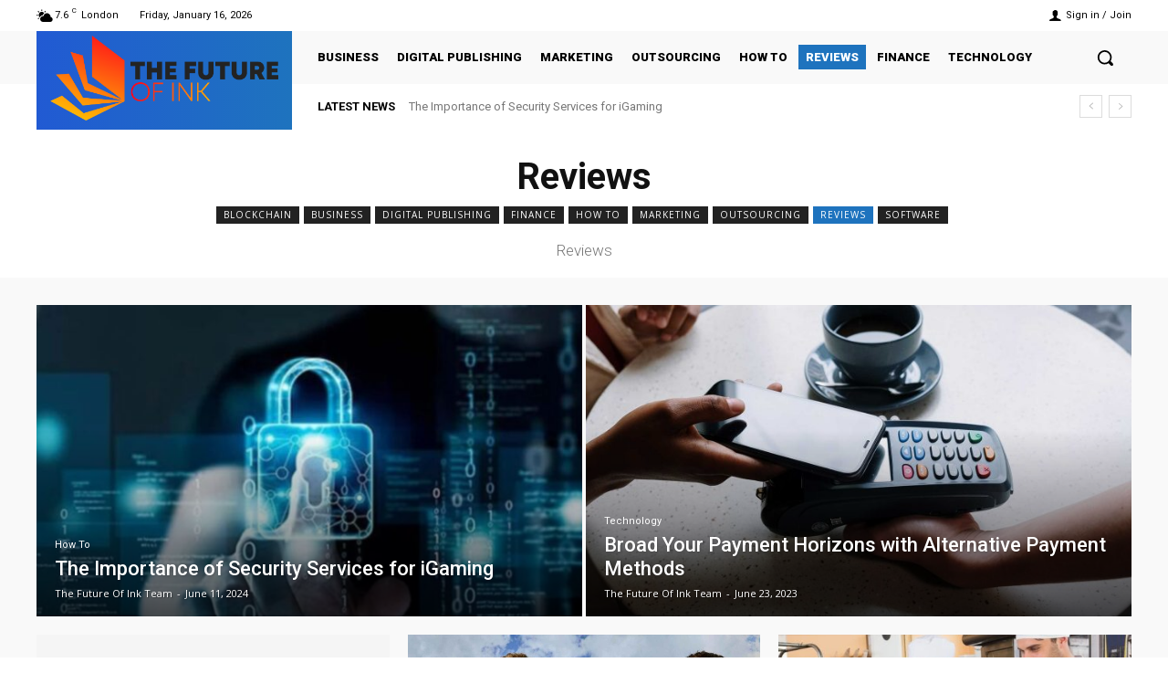

--- FILE ---
content_type: text/html; charset=UTF-8
request_url: https://thefutureofink.com/category/reviews/
body_size: 50583
content:
<!doctype html >
<!--[if IE 8]>    <html class="ie8" lang="en"> <![endif]-->
<!--[if IE 9]>    <html class="ie9" lang="en"> <![endif]-->
<!--[if gt IE 8]><!--> <html lang="en-US"> <!--<![endif]-->
<head>
    <title>Reviews Archives - The Future Of Ink</title>
    <meta charset="UTF-8" />
    <meta name="viewport" content="width=device-width, initial-scale=1.0">
    <link rel="pingback" href="https://thefutureofink.com/xmlrpc.php" />
    <meta name='robots' content='noindex, follow' />
	<style>img:is([sizes="auto" i], [sizes^="auto," i]) { contain-intrinsic-size: 3000px 1500px }</style>
	<link rel="icon" type="image/png" href="https://thefutureofink.com/wp-content/uploads/2021/06/cropped-The-Future-Of-Ink-Logo-300x300.png">
	<!-- This site is optimized with the Yoast SEO plugin v25.0 - https://yoast.com/wordpress/plugins/seo/ -->
	<meta property="og:locale" content="en_US" />
	<meta property="og:type" content="article" />
	<meta property="og:title" content="Reviews Archives - The Future Of Ink" />
	<meta property="og:description" content="Reviews" />
	<meta property="og:url" content="https://thefutureofink.com/category/reviews/" />
	<meta property="og:site_name" content="The Future Of Ink" />
	<meta name="twitter:card" content="summary_large_image" />
	<script type="application/ld+json" class="yoast-schema-graph">{"@context":"https://schema.org","@graph":[{"@type":"CollectionPage","@id":"https://thefutureofink.com/category/reviews/","url":"https://thefutureofink.com/category/reviews/","name":"Reviews Archives - The Future Of Ink","isPartOf":{"@id":"https://thefutureofink.com/#website"},"breadcrumb":{"@id":"https://thefutureofink.com/category/reviews/#breadcrumb"},"inLanguage":"en-US"},{"@type":"BreadcrumbList","@id":"https://thefutureofink.com/category/reviews/#breadcrumb","itemListElement":[{"@type":"ListItem","position":1,"name":"Home","item":"https://thefutureofink.com/"},{"@type":"ListItem","position":2,"name":"Reviews"}]},{"@type":"WebSite","@id":"https://thefutureofink.com/#website","url":"https://thefutureofink.com/","name":"The Future Of Ink","description":"Digital Publishing for Online Entrepreneurs","publisher":{"@id":"https://thefutureofink.com/#organization"},"potentialAction":[{"@type":"SearchAction","target":{"@type":"EntryPoint","urlTemplate":"https://thefutureofink.com/?s={search_term_string}"},"query-input":{"@type":"PropertyValueSpecification","valueRequired":true,"valueName":"search_term_string"}}],"inLanguage":"en-US"},{"@type":"Organization","@id":"https://thefutureofink.com/#organization","name":"TheFutureOfInk","url":"https://thefutureofink.com/","logo":{"@type":"ImageObject","inLanguage":"en-US","@id":"https://thefutureofink.com/#/schema/logo/image/","url":"https://thefutureofink.com/wp-content/uploads/2021/06/The-Future-Of-Ink-Logo.png","contentUrl":"https://thefutureofink.com/wp-content/uploads/2021/06/The-Future-Of-Ink-Logo.png","width":1826,"height":673,"caption":"TheFutureOfInk"},"image":{"@id":"https://thefutureofink.com/#/schema/logo/image/"}}]}</script>
	<!-- / Yoast SEO plugin. -->


<link rel='dns-prefetch' href='//fonts.googleapis.com' />
<link rel="alternate" type="application/rss+xml" title="The Future Of Ink &raquo; Feed" href="https://thefutureofink.com/feed/" />
<link rel="alternate" type="application/rss+xml" title="The Future Of Ink &raquo; Comments Feed" href="https://thefutureofink.com/comments/feed/" />
<link rel="alternate" type="application/rss+xml" title="The Future Of Ink &raquo; Reviews Category Feed" href="https://thefutureofink.com/category/reviews/feed/" />
<script type="text/javascript">
/* <![CDATA[ */
window._wpemojiSettings = {"baseUrl":"https:\/\/s.w.org\/images\/core\/emoji\/15.1.0\/72x72\/","ext":".png","svgUrl":"https:\/\/s.w.org\/images\/core\/emoji\/15.1.0\/svg\/","svgExt":".svg","source":{"concatemoji":"https:\/\/thefutureofink.com\/wp-includes\/js\/wp-emoji-release.min.js?ver=6.8"}};
/*! This file is auto-generated */
!function(i,n){var o,s,e;function c(e){try{var t={supportTests:e,timestamp:(new Date).valueOf()};sessionStorage.setItem(o,JSON.stringify(t))}catch(e){}}function p(e,t,n){e.clearRect(0,0,e.canvas.width,e.canvas.height),e.fillText(t,0,0);var t=new Uint32Array(e.getImageData(0,0,e.canvas.width,e.canvas.height).data),r=(e.clearRect(0,0,e.canvas.width,e.canvas.height),e.fillText(n,0,0),new Uint32Array(e.getImageData(0,0,e.canvas.width,e.canvas.height).data));return t.every(function(e,t){return e===r[t]})}function u(e,t,n){switch(t){case"flag":return n(e,"\ud83c\udff3\ufe0f\u200d\u26a7\ufe0f","\ud83c\udff3\ufe0f\u200b\u26a7\ufe0f")?!1:!n(e,"\ud83c\uddfa\ud83c\uddf3","\ud83c\uddfa\u200b\ud83c\uddf3")&&!n(e,"\ud83c\udff4\udb40\udc67\udb40\udc62\udb40\udc65\udb40\udc6e\udb40\udc67\udb40\udc7f","\ud83c\udff4\u200b\udb40\udc67\u200b\udb40\udc62\u200b\udb40\udc65\u200b\udb40\udc6e\u200b\udb40\udc67\u200b\udb40\udc7f");case"emoji":return!n(e,"\ud83d\udc26\u200d\ud83d\udd25","\ud83d\udc26\u200b\ud83d\udd25")}return!1}function f(e,t,n){var r="undefined"!=typeof WorkerGlobalScope&&self instanceof WorkerGlobalScope?new OffscreenCanvas(300,150):i.createElement("canvas"),a=r.getContext("2d",{willReadFrequently:!0}),o=(a.textBaseline="top",a.font="600 32px Arial",{});return e.forEach(function(e){o[e]=t(a,e,n)}),o}function t(e){var t=i.createElement("script");t.src=e,t.defer=!0,i.head.appendChild(t)}"undefined"!=typeof Promise&&(o="wpEmojiSettingsSupports",s=["flag","emoji"],n.supports={everything:!0,everythingExceptFlag:!0},e=new Promise(function(e){i.addEventListener("DOMContentLoaded",e,{once:!0})}),new Promise(function(t){var n=function(){try{var e=JSON.parse(sessionStorage.getItem(o));if("object"==typeof e&&"number"==typeof e.timestamp&&(new Date).valueOf()<e.timestamp+604800&&"object"==typeof e.supportTests)return e.supportTests}catch(e){}return null}();if(!n){if("undefined"!=typeof Worker&&"undefined"!=typeof OffscreenCanvas&&"undefined"!=typeof URL&&URL.createObjectURL&&"undefined"!=typeof Blob)try{var e="postMessage("+f.toString()+"("+[JSON.stringify(s),u.toString(),p.toString()].join(",")+"));",r=new Blob([e],{type:"text/javascript"}),a=new Worker(URL.createObjectURL(r),{name:"wpTestEmojiSupports"});return void(a.onmessage=function(e){c(n=e.data),a.terminate(),t(n)})}catch(e){}c(n=f(s,u,p))}t(n)}).then(function(e){for(var t in e)n.supports[t]=e[t],n.supports.everything=n.supports.everything&&n.supports[t],"flag"!==t&&(n.supports.everythingExceptFlag=n.supports.everythingExceptFlag&&n.supports[t]);n.supports.everythingExceptFlag=n.supports.everythingExceptFlag&&!n.supports.flag,n.DOMReady=!1,n.readyCallback=function(){n.DOMReady=!0}}).then(function(){return e}).then(function(){var e;n.supports.everything||(n.readyCallback(),(e=n.source||{}).concatemoji?t(e.concatemoji):e.wpemoji&&e.twemoji&&(t(e.twemoji),t(e.wpemoji)))}))}((window,document),window._wpemojiSettings);
/* ]]> */
</script>
<style id='wp-emoji-styles-inline-css' type='text/css'>

	img.wp-smiley, img.emoji {
		display: inline !important;
		border: none !important;
		box-shadow: none !important;
		height: 1em !important;
		width: 1em !important;
		margin: 0 0.07em !important;
		vertical-align: -0.1em !important;
		background: none !important;
		padding: 0 !important;
	}
</style>
<link rel='stylesheet' id='wp-block-library-css' href='https://thefutureofink.com/wp-includes/css/dist/block-library/style.min.css?ver=6.8' type='text/css' media='all' />
<style id='classic-theme-styles-inline-css' type='text/css'>
/*! This file is auto-generated */
.wp-block-button__link{color:#fff;background-color:#32373c;border-radius:9999px;box-shadow:none;text-decoration:none;padding:calc(.667em + 2px) calc(1.333em + 2px);font-size:1.125em}.wp-block-file__button{background:#32373c;color:#fff;text-decoration:none}
</style>
<style id='global-styles-inline-css' type='text/css'>
:root{--wp--preset--aspect-ratio--square: 1;--wp--preset--aspect-ratio--4-3: 4/3;--wp--preset--aspect-ratio--3-4: 3/4;--wp--preset--aspect-ratio--3-2: 3/2;--wp--preset--aspect-ratio--2-3: 2/3;--wp--preset--aspect-ratio--16-9: 16/9;--wp--preset--aspect-ratio--9-16: 9/16;--wp--preset--color--black: #000000;--wp--preset--color--cyan-bluish-gray: #abb8c3;--wp--preset--color--white: #ffffff;--wp--preset--color--pale-pink: #f78da7;--wp--preset--color--vivid-red: #cf2e2e;--wp--preset--color--luminous-vivid-orange: #ff6900;--wp--preset--color--luminous-vivid-amber: #fcb900;--wp--preset--color--light-green-cyan: #7bdcb5;--wp--preset--color--vivid-green-cyan: #00d084;--wp--preset--color--pale-cyan-blue: #8ed1fc;--wp--preset--color--vivid-cyan-blue: #0693e3;--wp--preset--color--vivid-purple: #9b51e0;--wp--preset--gradient--vivid-cyan-blue-to-vivid-purple: linear-gradient(135deg,rgba(6,147,227,1) 0%,rgb(155,81,224) 100%);--wp--preset--gradient--light-green-cyan-to-vivid-green-cyan: linear-gradient(135deg,rgb(122,220,180) 0%,rgb(0,208,130) 100%);--wp--preset--gradient--luminous-vivid-amber-to-luminous-vivid-orange: linear-gradient(135deg,rgba(252,185,0,1) 0%,rgba(255,105,0,1) 100%);--wp--preset--gradient--luminous-vivid-orange-to-vivid-red: linear-gradient(135deg,rgba(255,105,0,1) 0%,rgb(207,46,46) 100%);--wp--preset--gradient--very-light-gray-to-cyan-bluish-gray: linear-gradient(135deg,rgb(238,238,238) 0%,rgb(169,184,195) 100%);--wp--preset--gradient--cool-to-warm-spectrum: linear-gradient(135deg,rgb(74,234,220) 0%,rgb(151,120,209) 20%,rgb(207,42,186) 40%,rgb(238,44,130) 60%,rgb(251,105,98) 80%,rgb(254,248,76) 100%);--wp--preset--gradient--blush-light-purple: linear-gradient(135deg,rgb(255,206,236) 0%,rgb(152,150,240) 100%);--wp--preset--gradient--blush-bordeaux: linear-gradient(135deg,rgb(254,205,165) 0%,rgb(254,45,45) 50%,rgb(107,0,62) 100%);--wp--preset--gradient--luminous-dusk: linear-gradient(135deg,rgb(255,203,112) 0%,rgb(199,81,192) 50%,rgb(65,88,208) 100%);--wp--preset--gradient--pale-ocean: linear-gradient(135deg,rgb(255,245,203) 0%,rgb(182,227,212) 50%,rgb(51,167,181) 100%);--wp--preset--gradient--electric-grass: linear-gradient(135deg,rgb(202,248,128) 0%,rgb(113,206,126) 100%);--wp--preset--gradient--midnight: linear-gradient(135deg,rgb(2,3,129) 0%,rgb(40,116,252) 100%);--wp--preset--font-size--small: 11px;--wp--preset--font-size--medium: 20px;--wp--preset--font-size--large: 32px;--wp--preset--font-size--x-large: 42px;--wp--preset--font-size--regular: 15px;--wp--preset--font-size--larger: 50px;--wp--preset--spacing--20: 0.44rem;--wp--preset--spacing--30: 0.67rem;--wp--preset--spacing--40: 1rem;--wp--preset--spacing--50: 1.5rem;--wp--preset--spacing--60: 2.25rem;--wp--preset--spacing--70: 3.38rem;--wp--preset--spacing--80: 5.06rem;--wp--preset--shadow--natural: 6px 6px 9px rgba(0, 0, 0, 0.2);--wp--preset--shadow--deep: 12px 12px 50px rgba(0, 0, 0, 0.4);--wp--preset--shadow--sharp: 6px 6px 0px rgba(0, 0, 0, 0.2);--wp--preset--shadow--outlined: 6px 6px 0px -3px rgba(255, 255, 255, 1), 6px 6px rgba(0, 0, 0, 1);--wp--preset--shadow--crisp: 6px 6px 0px rgba(0, 0, 0, 1);}:where(.is-layout-flex){gap: 0.5em;}:where(.is-layout-grid){gap: 0.5em;}body .is-layout-flex{display: flex;}.is-layout-flex{flex-wrap: wrap;align-items: center;}.is-layout-flex > :is(*, div){margin: 0;}body .is-layout-grid{display: grid;}.is-layout-grid > :is(*, div){margin: 0;}:where(.wp-block-columns.is-layout-flex){gap: 2em;}:where(.wp-block-columns.is-layout-grid){gap: 2em;}:where(.wp-block-post-template.is-layout-flex){gap: 1.25em;}:where(.wp-block-post-template.is-layout-grid){gap: 1.25em;}.has-black-color{color: var(--wp--preset--color--black) !important;}.has-cyan-bluish-gray-color{color: var(--wp--preset--color--cyan-bluish-gray) !important;}.has-white-color{color: var(--wp--preset--color--white) !important;}.has-pale-pink-color{color: var(--wp--preset--color--pale-pink) !important;}.has-vivid-red-color{color: var(--wp--preset--color--vivid-red) !important;}.has-luminous-vivid-orange-color{color: var(--wp--preset--color--luminous-vivid-orange) !important;}.has-luminous-vivid-amber-color{color: var(--wp--preset--color--luminous-vivid-amber) !important;}.has-light-green-cyan-color{color: var(--wp--preset--color--light-green-cyan) !important;}.has-vivid-green-cyan-color{color: var(--wp--preset--color--vivid-green-cyan) !important;}.has-pale-cyan-blue-color{color: var(--wp--preset--color--pale-cyan-blue) !important;}.has-vivid-cyan-blue-color{color: var(--wp--preset--color--vivid-cyan-blue) !important;}.has-vivid-purple-color{color: var(--wp--preset--color--vivid-purple) !important;}.has-black-background-color{background-color: var(--wp--preset--color--black) !important;}.has-cyan-bluish-gray-background-color{background-color: var(--wp--preset--color--cyan-bluish-gray) !important;}.has-white-background-color{background-color: var(--wp--preset--color--white) !important;}.has-pale-pink-background-color{background-color: var(--wp--preset--color--pale-pink) !important;}.has-vivid-red-background-color{background-color: var(--wp--preset--color--vivid-red) !important;}.has-luminous-vivid-orange-background-color{background-color: var(--wp--preset--color--luminous-vivid-orange) !important;}.has-luminous-vivid-amber-background-color{background-color: var(--wp--preset--color--luminous-vivid-amber) !important;}.has-light-green-cyan-background-color{background-color: var(--wp--preset--color--light-green-cyan) !important;}.has-vivid-green-cyan-background-color{background-color: var(--wp--preset--color--vivid-green-cyan) !important;}.has-pale-cyan-blue-background-color{background-color: var(--wp--preset--color--pale-cyan-blue) !important;}.has-vivid-cyan-blue-background-color{background-color: var(--wp--preset--color--vivid-cyan-blue) !important;}.has-vivid-purple-background-color{background-color: var(--wp--preset--color--vivid-purple) !important;}.has-black-border-color{border-color: var(--wp--preset--color--black) !important;}.has-cyan-bluish-gray-border-color{border-color: var(--wp--preset--color--cyan-bluish-gray) !important;}.has-white-border-color{border-color: var(--wp--preset--color--white) !important;}.has-pale-pink-border-color{border-color: var(--wp--preset--color--pale-pink) !important;}.has-vivid-red-border-color{border-color: var(--wp--preset--color--vivid-red) !important;}.has-luminous-vivid-orange-border-color{border-color: var(--wp--preset--color--luminous-vivid-orange) !important;}.has-luminous-vivid-amber-border-color{border-color: var(--wp--preset--color--luminous-vivid-amber) !important;}.has-light-green-cyan-border-color{border-color: var(--wp--preset--color--light-green-cyan) !important;}.has-vivid-green-cyan-border-color{border-color: var(--wp--preset--color--vivid-green-cyan) !important;}.has-pale-cyan-blue-border-color{border-color: var(--wp--preset--color--pale-cyan-blue) !important;}.has-vivid-cyan-blue-border-color{border-color: var(--wp--preset--color--vivid-cyan-blue) !important;}.has-vivid-purple-border-color{border-color: var(--wp--preset--color--vivid-purple) !important;}.has-vivid-cyan-blue-to-vivid-purple-gradient-background{background: var(--wp--preset--gradient--vivid-cyan-blue-to-vivid-purple) !important;}.has-light-green-cyan-to-vivid-green-cyan-gradient-background{background: var(--wp--preset--gradient--light-green-cyan-to-vivid-green-cyan) !important;}.has-luminous-vivid-amber-to-luminous-vivid-orange-gradient-background{background: var(--wp--preset--gradient--luminous-vivid-amber-to-luminous-vivid-orange) !important;}.has-luminous-vivid-orange-to-vivid-red-gradient-background{background: var(--wp--preset--gradient--luminous-vivid-orange-to-vivid-red) !important;}.has-very-light-gray-to-cyan-bluish-gray-gradient-background{background: var(--wp--preset--gradient--very-light-gray-to-cyan-bluish-gray) !important;}.has-cool-to-warm-spectrum-gradient-background{background: var(--wp--preset--gradient--cool-to-warm-spectrum) !important;}.has-blush-light-purple-gradient-background{background: var(--wp--preset--gradient--blush-light-purple) !important;}.has-blush-bordeaux-gradient-background{background: var(--wp--preset--gradient--blush-bordeaux) !important;}.has-luminous-dusk-gradient-background{background: var(--wp--preset--gradient--luminous-dusk) !important;}.has-pale-ocean-gradient-background{background: var(--wp--preset--gradient--pale-ocean) !important;}.has-electric-grass-gradient-background{background: var(--wp--preset--gradient--electric-grass) !important;}.has-midnight-gradient-background{background: var(--wp--preset--gradient--midnight) !important;}.has-small-font-size{font-size: var(--wp--preset--font-size--small) !important;}.has-medium-font-size{font-size: var(--wp--preset--font-size--medium) !important;}.has-large-font-size{font-size: var(--wp--preset--font-size--large) !important;}.has-x-large-font-size{font-size: var(--wp--preset--font-size--x-large) !important;}
:where(.wp-block-post-template.is-layout-flex){gap: 1.25em;}:where(.wp-block-post-template.is-layout-grid){gap: 1.25em;}
:where(.wp-block-columns.is-layout-flex){gap: 2em;}:where(.wp-block-columns.is-layout-grid){gap: 2em;}
:root :where(.wp-block-pullquote){font-size: 1.5em;line-height: 1.6;}
</style>
<link rel='stylesheet' id='toc-screen-css' href='https://thefutureofink.com/wp-content/plugins/table-of-contents-plus/screen.min.css?ver=2411.1' type='text/css' media='all' />
<link rel='stylesheet' id='td-plugin-newsletter-css' href='https://thefutureofink.com/wp-content/plugins/td-newsletter/style.css?ver=10.4' type='text/css' media='all' />
<link rel='stylesheet' id='td-plugin-multi-purpose-css' href='https://thefutureofink.com/wp-content/plugins/td-composer/td-multi-purpose/style.css?ver=78be34af347704c29acc8080ee49e259' type='text/css' media='all' />
<link rel='stylesheet' id='google-fonts-style-css' href='https://fonts.googleapis.com/css?family=Roboto%3A400%2C500%2C700%7COpen+Sans%3A400%2C600%2C700%7CRoboto%3A400%2C900%2C500%2C700%2C300&#038;display=swap&#038;ver=10.4' type='text/css' media='all' />
<style id='akismet-widget-style-inline-css' type='text/css'>

			.a-stats {
				--akismet-color-mid-green: #357b49;
				--akismet-color-white: #fff;
				--akismet-color-light-grey: #f6f7f7;

				max-width: 350px;
				width: auto;
			}

			.a-stats * {
				all: unset;
				box-sizing: border-box;
			}

			.a-stats strong {
				font-weight: 600;
			}

			.a-stats a.a-stats__link,
			.a-stats a.a-stats__link:visited,
			.a-stats a.a-stats__link:active {
				background: var(--akismet-color-mid-green);
				border: none;
				box-shadow: none;
				border-radius: 8px;
				color: var(--akismet-color-white);
				cursor: pointer;
				display: block;
				font-family: -apple-system, BlinkMacSystemFont, 'Segoe UI', 'Roboto', 'Oxygen-Sans', 'Ubuntu', 'Cantarell', 'Helvetica Neue', sans-serif;
				font-weight: 500;
				padding: 12px;
				text-align: center;
				text-decoration: none;
				transition: all 0.2s ease;
			}

			/* Extra specificity to deal with TwentyTwentyOne focus style */
			.widget .a-stats a.a-stats__link:focus {
				background: var(--akismet-color-mid-green);
				color: var(--akismet-color-white);
				text-decoration: none;
			}

			.a-stats a.a-stats__link:hover {
				filter: brightness(110%);
				box-shadow: 0 4px 12px rgba(0, 0, 0, 0.06), 0 0 2px rgba(0, 0, 0, 0.16);
			}

			.a-stats .count {
				color: var(--akismet-color-white);
				display: block;
				font-size: 1.5em;
				line-height: 1.4;
				padding: 0 13px;
				white-space: nowrap;
			}
		
</style>
<link rel='stylesheet' id='chld_thm_cfg_parent-css' href='https://thefutureofink.com/wp-content/themes/Newspaper/style.css?ver=6.8' type='text/css' media='all' />
<link rel='stylesheet' id='td-multipurpose-css' href='https://thefutureofink.com/wp-content/plugins/td-composer/assets/fonts/td-multipurpose/td-multipurpose.css?ver=78be34af347704c29acc8080ee49e259' type='text/css' media='all' />
<link rel='stylesheet' id='td-theme-css' href='https://thefutureofink.com/wp-content/themes/Newspaper-child/style.css?ver=10.4.1628619746' type='text/css' media='all' />
<style id='td-theme-inline-css' type='text/css'>
    
        @media (max-width: 767px) {
            .td-header-desktop-wrap {
                display: none;
            }
        }
        @media (min-width: 767px) {
            .td-header-mobile-wrap {
                display: none;
            }
        }
    
	
</style>
<link rel='stylesheet' id='td-legacy-framework-front-style-css' href='https://thefutureofink.com/wp-content/plugins/td-composer/legacy/Newspaper/assets/css/td_legacy_main.css?ver=78be34af347704c29acc8080ee49e259' type='text/css' media='all' />
<link rel='stylesheet' id='td-standard-pack-framework-front-style-css' href='https://thefutureofink.com/wp-content/plugins/td-standard-pack/Newspaper/assets/css/td_standard_pack_main.css?ver=eccb2c408442ac58c2bcf4360ad09738' type='text/css' media='all' />
<script type="text/javascript" src="https://thefutureofink.com/wp-includes/js/jquery/jquery.min.js?ver=3.7.1" id="jquery-core-js"></script>
<script type="text/javascript" src="https://thefutureofink.com/wp-includes/js/jquery/jquery-migrate.min.js?ver=3.4.1" id="jquery-migrate-js"></script>
<link rel="https://api.w.org/" href="https://thefutureofink.com/wp-json/" /><link rel="alternate" title="JSON" type="application/json" href="https://thefutureofink.com/wp-json/wp/v2/categories/11" /><link rel="EditURI" type="application/rsd+xml" title="RSD" href="https://thefutureofink.com/xmlrpc.php?rsd" />
<meta name="generator" content="WordPress 6.8" />
<!-- Global site tag (gtag.js) - Google Analytics -->
<script async src="https://www.googletagmanager.com/gtag/js?id=G-GZKZRGGX42"></script>
<script>
  window.dataLayer = window.dataLayer || [];
  function gtag(){dataLayer.push(arguments);}
  gtag('js', new Date());

  gtag('config', 'G-GZKZRGGX42');
</script>
<meta name="google-site-verification" content="TSER6Cy5nQqvqfLbrSgZ4GrBFe4oEbNypilRQSBcSUA" /><!--[if lt IE 9]><script src="https://cdnjs.cloudflare.com/ajax/libs/html5shiv/3.7.3/html5shiv.js"></script><![endif]-->
        <script>
        window.tdb_globals = {"wpRestNonce":"5b606e2c11","wpRestUrl":"https:\/\/thefutureofink.com\/wp-json\/","permalinkStructure":"\/%postname%\/","isAjax":false,"isAdminBarShowing":false,"autoloadScrollPercent":50};
    </script>
    			<script>
				window.tdwGlobal = {"adminUrl":"https:\/\/thefutureofink.com\/wp-admin\/","wpRestNonce":"5b606e2c11","wpRestUrl":"https:\/\/thefutureofink.com\/wp-json\/","permalinkStructure":"\/%postname%\/"};
			</script>
			    <script>
        window.tdaGlobal = {"adminUrl":"https:\/\/thefutureofink.com\/wp-admin\/","wpRestNonce":"5b606e2c11","wpRestUrl":"https:\/\/thefutureofink.com\/wp-json\/","permalinkStructure":"\/%postname%\/"};
    </script>
    
<!-- JS generated by theme -->

<script>
    
    

	    var tdBlocksArray = []; //here we store all the items for the current page

	    //td_block class - each ajax block uses a object of this class for requests
	    function tdBlock() {
		    this.id = '';
		    this.block_type = 1; //block type id (1-234 etc)
		    this.atts = '';
		    this.td_column_number = '';
		    this.td_current_page = 1; //
		    this.post_count = 0; //from wp
		    this.found_posts = 0; //from wp
		    this.max_num_pages = 0; //from wp
		    this.td_filter_value = ''; //current live filter value
		    this.is_ajax_running = false;
		    this.td_user_action = ''; // load more or infinite loader (used by the animation)
		    this.header_color = '';
		    this.ajax_pagination_infinite_stop = ''; //show load more at page x
	    }


        // td_js_generator - mini detector
        (function(){
            var htmlTag = document.getElementsByTagName("html")[0];

	        if ( navigator.userAgent.indexOf("MSIE 10.0") > -1 ) {
                htmlTag.className += ' ie10';
            }

            if ( !!navigator.userAgent.match(/Trident.*rv\:11\./) ) {
                htmlTag.className += ' ie11';
            }

	        if ( navigator.userAgent.indexOf("Edge") > -1 ) {
                htmlTag.className += ' ieEdge';
            }

            if ( /(iPad|iPhone|iPod)/g.test(navigator.userAgent) ) {
                htmlTag.className += ' td-md-is-ios';
            }

            var user_agent = navigator.userAgent.toLowerCase();
            if ( user_agent.indexOf("android") > -1 ) {
                htmlTag.className += ' td-md-is-android';
            }

            if ( -1 !== navigator.userAgent.indexOf('Mac OS X')  ) {
                htmlTag.className += ' td-md-is-os-x';
            }

            if ( /chrom(e|ium)/.test(navigator.userAgent.toLowerCase()) ) {
               htmlTag.className += ' td-md-is-chrome';
            }

            if ( -1 !== navigator.userAgent.indexOf('Firefox') ) {
                htmlTag.className += ' td-md-is-firefox';
            }

            if ( -1 !== navigator.userAgent.indexOf('Safari') && -1 === navigator.userAgent.indexOf('Chrome') ) {
                htmlTag.className += ' td-md-is-safari';
            }

            if( -1 !== navigator.userAgent.indexOf('IEMobile') ){
                htmlTag.className += ' td-md-is-iemobile';
            }

        })();




        var tdLocalCache = {};

        ( function () {
            "use strict";

            tdLocalCache = {
                data: {},
                remove: function (resource_id) {
                    delete tdLocalCache.data[resource_id];
                },
                exist: function (resource_id) {
                    return tdLocalCache.data.hasOwnProperty(resource_id) && tdLocalCache.data[resource_id] !== null;
                },
                get: function (resource_id) {
                    return tdLocalCache.data[resource_id];
                },
                set: function (resource_id, cachedData) {
                    tdLocalCache.remove(resource_id);
                    tdLocalCache.data[resource_id] = cachedData;
                }
            };
        })();

    
    
var td_viewport_interval_list=[{"limitBottom":767,"sidebarWidth":228},{"limitBottom":1018,"sidebarWidth":300},{"limitBottom":1140,"sidebarWidth":324}];
var td_animation_stack_effect="type0";
var tds_animation_stack=true;
var td_animation_stack_specific_selectors=".entry-thumb, img, .td-lazy-img";
var td_animation_stack_general_selectors=".td-animation-stack img, .td-animation-stack .entry-thumb, .post img, .td-animation-stack .td-lazy-img";
var tds_general_modal_image="yes";
var tdc_is_installed="yes";
var td_ajax_url="https:\/\/thefutureofink.com\/wp-admin\/admin-ajax.php?td_theme_name=Newspaper&v=10.4";
var td_get_template_directory_uri="https:\/\/thefutureofink.com\/wp-content\/plugins\/td-composer\/legacy\/common";
var tds_snap_menu="";
var tds_logo_on_sticky="";
var tds_header_style="";
var td_please_wait="Please wait...";
var td_email_user_pass_incorrect="User or password incorrect!";
var td_email_user_incorrect="Email or username incorrect!";
var td_email_incorrect="Email incorrect!";
var tds_more_articles_on_post_enable="";
var tds_more_articles_on_post_time_to_wait="";
var tds_more_articles_on_post_pages_distance_from_top=0;
var tds_theme_color_site_wide="#1e73be";
var tds_smart_sidebar="";
var tdThemeName="Newspaper";
var td_magnific_popup_translation_tPrev="Previous (Left arrow key)";
var td_magnific_popup_translation_tNext="Next (Right arrow key)";
var td_magnific_popup_translation_tCounter="%curr% of %total%";
var td_magnific_popup_translation_ajax_tError="The content from %url% could not be loaded.";
var td_magnific_popup_translation_image_tError="The image #%curr% could not be loaded.";
var tdBlockNonce="20bb4fd30c";
var tdDateNamesI18n={"month_names":["January","February","March","April","May","June","July","August","September","October","November","December"],"month_names_short":["Jan","Feb","Mar","Apr","May","Jun","Jul","Aug","Sep","Oct","Nov","Dec"],"day_names":["Sunday","Monday","Tuesday","Wednesday","Thursday","Friday","Saturday"],"day_names_short":["Sun","Mon","Tue","Wed","Thu","Fri","Sat"]};
var td_ad_background_click_link="";
var td_ad_background_click_target="";
</script>


<!-- Header style compiled by theme -->

<style>
    
.td-header-wrap .black-menu .sf-menu > .current-menu-item > a,
    .td-header-wrap .black-menu .sf-menu > .current-menu-ancestor > a,
    .td-header-wrap .black-menu .sf-menu > .current-category-ancestor > a,
    .td-header-wrap .black-menu .sf-menu > li > a:hover,
    .td-header-wrap .black-menu .sf-menu > .sfHover > a,
    .sf-menu > .current-menu-item > a:after,
    .sf-menu > .current-menu-ancestor > a:after,
    .sf-menu > .current-category-ancestor > a:after,
    .sf-menu > li:hover > a:after,
    .sf-menu > .sfHover > a:after,
    .header-search-wrap .td-drop-down-search:after,
    .header-search-wrap .td-drop-down-search .btn:hover,
    input[type=submit]:hover,
    .td-read-more a,
    .td-post-category:hover,
    .td_top_authors .td-active .td-author-post-count,
    .td_top_authors .td-active .td-author-comments-count,
    .td_top_authors .td_mod_wrap:hover .td-author-post-count,
    .td_top_authors .td_mod_wrap:hover .td-author-comments-count,
    .td-404-sub-sub-title a:hover,
    .td-search-form-widget .wpb_button:hover,
    .td-rating-bar-wrap div,
    .dropcap,
    .td_wrapper_video_playlist .td_video_controls_playlist_wrapper,
    .wpb_default,
    .wpb_default:hover,
    .td-left-smart-list:hover,
    .td-right-smart-list:hover,
    #bbpress-forums button:hover,
    .bbp_widget_login .button:hover,
    .td-footer-wrapper .td-post-category,
    .td-footer-wrapper .widget_product_search input[type="submit"]:hover,
    .single-product .product .summary .cart .button:hover,
    .td-next-prev-wrap a:hover,
    .td-load-more-wrap a:hover,
    .td-post-small-box a:hover,
    .page-nav .current,
    .page-nav:first-child > div,
    #bbpress-forums .bbp-pagination .current,
    #bbpress-forums #bbp-single-user-details #bbp-user-navigation li.current a,
    .td-theme-slider:hover .slide-meta-cat a,
    a.vc_btn-black:hover,
    .td-trending-now-wrapper:hover .td-trending-now-title,
    .td-scroll-up,
    .td-smart-list-button:hover,
    .td-weather-information:before,
    .td-weather-week:before,
    .td_block_exchange .td-exchange-header:before,
    .td-pulldown-syle-2 .td-subcat-dropdown ul:after,
    .td_block_template_9 .td-block-title:after,
    .td_block_template_15 .td-block-title:before,
    div.wpforms-container .wpforms-form div.wpforms-submit-container button[type=submit],
    .td-close-video-fixed {
        background-color: #1e73be;
    }

    .td_block_template_4 .td-related-title .td-cur-simple-item:before {
        border-color: #1e73be transparent transparent transparent !important;
    }
    
    
    .td_block_template_4 .td-related-title .td-cur-simple-item,
    .td_block_template_3 .td-related-title .td-cur-simple-item,
    .td_block_template_9 .td-related-title:after {
        background-color: #1e73be;
    }

    a,
    cite a:hover,
    .td-page-content blockquote p,
    .td-post-content blockquote p,
    .mce-content-body blockquote p,
    .comment-content blockquote p,
    .wpb_text_column blockquote p,
    .td_block_text_with_title blockquote p,
    .td_module_wrap:hover .entry-title a,
    .td-subcat-filter .td-subcat-list a:hover,
    .td-subcat-filter .td-subcat-dropdown a:hover,
    .td_quote_on_blocks,
    .dropcap2,
    .dropcap3,
    .td_top_authors .td-active .td-authors-name a,
    .td_top_authors .td_mod_wrap:hover .td-authors-name a,
    .td-post-next-prev-content a:hover,
    .author-box-wrap .td-author-social a:hover,
    .td-author-name a:hover,
    .td-author-url a:hover,
    .comment-reply-link:hover,
    .logged-in-as a:hover,
    #cancel-comment-reply-link:hover,
    .td-search-query,
    .widget a:hover,
    .td_wp_recentcomments a:hover,
    .archive .widget_archive .current,
    .archive .widget_archive .current a,
    .widget_calendar tfoot a:hover,
    #bbpress-forums li.bbp-header .bbp-reply-content span a:hover,
    #bbpress-forums .bbp-forum-freshness a:hover,
    #bbpress-forums .bbp-topic-freshness a:hover,
    #bbpress-forums .bbp-forums-list li a:hover,
    #bbpress-forums .bbp-forum-title:hover,
    #bbpress-forums .bbp-topic-permalink:hover,
    #bbpress-forums .bbp-topic-started-by a:hover,
    #bbpress-forums .bbp-topic-started-in a:hover,
    #bbpress-forums .bbp-body .super-sticky li.bbp-topic-title .bbp-topic-permalink,
    #bbpress-forums .bbp-body .sticky li.bbp-topic-title .bbp-topic-permalink,
    .widget_display_replies .bbp-author-name,
    .widget_display_topics .bbp-author-name,
    .td-subfooter-menu li a:hover,
    a.vc_btn-black:hover,
    .td-smart-list-dropdown-wrap .td-smart-list-button:hover,
    .td-instagram-user a,
    .td-block-title-wrap .td-wrapper-pulldown-filter .td-pulldown-filter-display-option:hover,
    .td-block-title-wrap .td-wrapper-pulldown-filter .td-pulldown-filter-display-option:hover i,
    .td-block-title-wrap .td-wrapper-pulldown-filter .td-pulldown-filter-link:hover,
    .td-block-title-wrap .td-wrapper-pulldown-filter .td-pulldown-filter-item .td-cur-simple-item,
    .td-pulldown-syle-2 .td-subcat-dropdown:hover .td-subcat-more span,
    .td-pulldown-syle-2 .td-subcat-dropdown:hover .td-subcat-more i,
    .td-pulldown-syle-3 .td-subcat-dropdown:hover .td-subcat-more span,
    .td-pulldown-syle-3 .td-subcat-dropdown:hover .td-subcat-more i,
    .td_block_template_2 .td-related-title .td-cur-simple-item,
    .td_block_template_5 .td-related-title .td-cur-simple-item,
    .td_block_template_6 .td-related-title .td-cur-simple-item,
    .td_block_template_7 .td-related-title .td-cur-simple-item,
    .td_block_template_8 .td-related-title .td-cur-simple-item,
    .td_block_template_9 .td-related-title .td-cur-simple-item,
    .td_block_template_10 .td-related-title .td-cur-simple-item,
    .td_block_template_11 .td-related-title .td-cur-simple-item,
    .td_block_template_12 .td-related-title .td-cur-simple-item,
    .td_block_template_13 .td-related-title .td-cur-simple-item,
    .td_block_template_14 .td-related-title .td-cur-simple-item,
    .td_block_template_15 .td-related-title .td-cur-simple-item,
    .td_block_template_16 .td-related-title .td-cur-simple-item,
    .td_block_template_17 .td-related-title .td-cur-simple-item,
    .td-theme-wrap .sf-menu ul .td-menu-item > a:hover,
    .td-theme-wrap .sf-menu ul .sfHover > a,
    .td-theme-wrap .sf-menu ul .current-menu-ancestor > a,
    .td-theme-wrap .sf-menu ul .current-category-ancestor > a,
    .td-theme-wrap .sf-menu ul .current-menu-item > a,
    .td_outlined_btn,
    .td_block_categories_tags .td-ct-item:hover {
        color: #1e73be;
    }

    a.vc_btn-black.vc_btn_square_outlined:hover,
    a.vc_btn-black.vc_btn_outlined:hover {
        color: #1e73be !important;
    }

    .td-next-prev-wrap a:hover,
    .td-load-more-wrap a:hover,
    .td-post-small-box a:hover,
    .page-nav .current,
    .page-nav:first-child > div,
    #bbpress-forums .bbp-pagination .current,
    .post .td_quote_box,
    .page .td_quote_box,
    a.vc_btn-black:hover,
    .td_block_template_5 .td-block-title > *,
    .td_outlined_btn {
        border-color: #1e73be;
    }

    .td_wrapper_video_playlist .td_video_currently_playing:after {
        border-color: #1e73be !important;
    }

    .header-search-wrap .td-drop-down-search:before {
        border-color: transparent transparent #1e73be transparent;
    }

    .block-title > span,
    .block-title > a,
    .block-title > label,
    .widgettitle,
    .widgettitle:after,
    body .td-trending-now-title,
    .td-trending-now-wrapper:hover .td-trending-now-title,
    .wpb_tabs li.ui-tabs-active a,
    .wpb_tabs li:hover a,
    .vc_tta-container .vc_tta-color-grey.vc_tta-tabs-position-top.vc_tta-style-classic .vc_tta-tabs-container .vc_tta-tab.vc_active > a,
    .vc_tta-container .vc_tta-color-grey.vc_tta-tabs-position-top.vc_tta-style-classic .vc_tta-tabs-container .vc_tta-tab:hover > a,
    .td_block_template_1 .td-related-title .td-cur-simple-item,
    .td-subcat-filter .td-subcat-dropdown:hover .td-subcat-more, 
    .td_3D_btn,
    .td_shadow_btn,
    .td_default_btn,
    .td_round_btn, 
    .td_outlined_btn:hover {
    	background-color: #1e73be;
    }
    .block-title,
    .td_block_template_1 .td-related-title,
    .wpb_tabs .wpb_tabs_nav,
    .vc_tta-container .vc_tta-color-grey.vc_tta-tabs-position-top.vc_tta-style-classic .vc_tta-tabs-container {
        border-color: #1e73be;
    }
    .td_block_wrap .td-subcat-item a.td-cur-simple-item {
	    color: #1e73be;
	}


    
    .td-grid-style-4 .entry-title
    {
        background-color: rgba(30, 115, 190, 0.7);
    }


    
    .td-menu-background:before,
    .td-search-background:before {
        background: rgba(30,115,190,0.92);
        background: -moz-linear-gradient(top, rgba(30,115,190,0.92) 0%, rgba(0,7,91,0.92) 100%);
        background: -webkit-gradient(left top, left bottom, color-stop(0%, rgba(30,115,190,0.92)), color-stop(100%, rgba(0,7,91,0.92)));
        background: -webkit-linear-gradient(top, rgba(30,115,190,0.92) 0%, rgba(0,7,91,0.92) 100%);
        background: -o-linear-gradient(top, rgba(30,115,190,0.92) 0%, rgba(0,7,91,0.92) 100%);
        background: -ms-linear-gradient(top, rgba(30,115,190,0.92) 0%, rgba(0,7,91,0.92) 100%);
        background: linear-gradient(to bottom, rgba(30,115,190,0.92) 0%, rgba(0,7,91,0.92) 100%);
        filter: progid:DXImageTransform.Microsoft.gradient( startColorstr='rgba(30,115,190,0.92)', endColorstr='rgba(0,7,91,0.92)', GradientType=0 );
    }

    
    .td-mobile-content .current-menu-item > a,
    .td-mobile-content .current-menu-ancestor > a,
    .td-mobile-content .current-category-ancestor > a,
    #td-mobile-nav .td-menu-login-section a:hover,
    #td-mobile-nav .td-register-section a:hover,
    #td-mobile-nav .td-menu-socials-wrap a:hover i,
    .td-search-close a:hover i {
        color: #eeee22;
    }

    
    .td-menu-background,
    .td-search-background {
        background-image: url('https://thefutureofink.com/wp-content/uploads/2021/08/vbbbb.jpg');
    }

    
    .td-mobile-content .td-mobile-main-menu > li > a {
        font-size:17px;
	line-height:15px;
	
    }
    
    .td-mobile-content .sub-menu a {
        font-size:15px;
	line-height:13px;
	
    }
    
	#td-mobile-nav,
	#td-mobile-nav .wpb_button,
	.td-search-wrap-mob {
		font-family:Roboto;
	
	}


	
    .mfp-content .td-login-button:active,
    .mfp-content .td-login-button:hover {
        background-color: #eeee22;
    }
    
    .white-popup-block:after {
        background: rgba(30,115,190,0.92);
        background: -moz-linear-gradient(45deg, rgba(30,115,190,0.92) 0%, rgba(0,7,91,0.92) 100%);
        background: -webkit-gradient(left bottom, right top, color-stop(0%, rgba(30,115,190,0.92)), color-stop(100%, rgba(0,7,91,0.92)));
        background: -webkit-linear-gradient(45deg, rgba(30,115,190,0.92) 0%, rgba(0,7,91,0.92) 100%);
        background: linear-gradient(45deg, rgba(30,115,190,0.92) 0%, rgba(0,7,91,0.92) 100%);
    }


    
    .white-popup-block:before {
        background-image: url('https://thefutureofink.com/wp-content/uploads/2021/08/vbbbb.jpg');
    }.td-header-style-12 .td-header-menu-wrap-full,
    .td-header-style-12 .td-affix,
    .td-grid-style-1.td-hover-1 .td-big-grid-post:hover .td-post-category,
    .td-grid-style-5.td-hover-1 .td-big-grid-post:hover .td-post-category,
    .td_category_template_3 .td-current-sub-category,
    .td_category_template_8 .td-category-header .td-category a.td-current-sub-category,
    .td_category_template_4 .td-category-siblings .td-category a:hover,
     .td_block_big_grid_9.td-grid-style-1 .td-post-category,
    .td_block_big_grid_9.td-grid-style-5 .td-post-category,
    .td-grid-style-6.td-hover-1 .td-module-thumb:after,
     .tdm-menu-active-style5 .td-header-menu-wrap .sf-menu > .current-menu-item > a,
    .tdm-menu-active-style5 .td-header-menu-wrap .sf-menu > .current-menu-ancestor > a,
    .tdm-menu-active-style5 .td-header-menu-wrap .sf-menu > .current-category-ancestor > a,
    .tdm-menu-active-style5 .td-header-menu-wrap .sf-menu > li > a:hover,
    .tdm-menu-active-style5 .td-header-menu-wrap .sf-menu > .sfHover > a {
        background-color: #1e73be;
    }
    
    .td_mega_menu_sub_cats .cur-sub-cat,
    .td-mega-span h3 a:hover,
    .td_mod_mega_menu:hover .entry-title a,
    .header-search-wrap .result-msg a:hover,
    .td-header-top-menu .td-drop-down-search .td_module_wrap:hover .entry-title a,
    .td-header-top-menu .td-icon-search:hover,
    .td-header-wrap .result-msg a:hover,
    .top-header-menu li a:hover,
    .top-header-menu .current-menu-item > a,
    .top-header-menu .current-menu-ancestor > a,
    .top-header-menu .current-category-ancestor > a,
    .td-social-icon-wrap > a:hover,
    .td-header-sp-top-widget .td-social-icon-wrap a:hover,
    .td_mod_related_posts:hover h3 > a,
    .td-post-template-11 .td-related-title .td-related-left:hover,
    .td-post-template-11 .td-related-title .td-related-right:hover,
    .td-post-template-11 .td-related-title .td-cur-simple-item,
    .td-post-template-11 .td_block_related_posts .td-next-prev-wrap a:hover,
    .td-category-header .td-pulldown-category-filter-link:hover,
    .td-category-siblings .td-subcat-dropdown a:hover,
    .td-category-siblings .td-subcat-dropdown a.td-current-sub-category,
    .footer-text-wrap .footer-email-wrap a,
    .footer-social-wrap a:hover,
    .td_module_17 .td-read-more a:hover,
    .td_module_18 .td-read-more a:hover,
    .td_module_19 .td-post-author-name a:hover,
    .td-pulldown-syle-2 .td-subcat-dropdown:hover .td-subcat-more span,
    .td-pulldown-syle-2 .td-subcat-dropdown:hover .td-subcat-more i,
    .td-pulldown-syle-3 .td-subcat-dropdown:hover .td-subcat-more span,
    .td-pulldown-syle-3 .td-subcat-dropdown:hover .td-subcat-more i,
    .tdm-menu-active-style3 .tdm-header.td-header-wrap .sf-menu > .current-category-ancestor > a,
    .tdm-menu-active-style3 .tdm-header.td-header-wrap .sf-menu > .current-menu-ancestor > a,
    .tdm-menu-active-style3 .tdm-header.td-header-wrap .sf-menu > .current-menu-item > a,
    .tdm-menu-active-style3 .tdm-header.td-header-wrap .sf-menu > .sfHover > a,
    .tdm-menu-active-style3 .tdm-header.td-header-wrap .sf-menu > li > a:hover {
        color: #1e73be;
    }
    
    .td-mega-menu-page .wpb_content_element ul li a:hover,
    .td-theme-wrap .td-aj-search-results .td_module_wrap:hover .entry-title a,
    .td-theme-wrap .header-search-wrap .result-msg a:hover {
        color: #1e73be !important;
    }
    
    .td_category_template_8 .td-category-header .td-category a.td-current-sub-category,
    .td_category_template_4 .td-category-siblings .td-category a:hover,
    .tdm-menu-active-style4 .tdm-header .sf-menu > .current-menu-item > a,
    .tdm-menu-active-style4 .tdm-header .sf-menu > .current-menu-ancestor > a,
    .tdm-menu-active-style4 .tdm-header .sf-menu > .current-category-ancestor > a,
    .tdm-menu-active-style4 .tdm-header .sf-menu > li > a:hover,
    .tdm-menu-active-style4 .tdm-header .sf-menu > .sfHover > a {
        border-color: #1e73be;
    }
.td-header-wrap .black-menu .sf-menu > .current-menu-item > a,
    .td-header-wrap .black-menu .sf-menu > .current-menu-ancestor > a,
    .td-header-wrap .black-menu .sf-menu > .current-category-ancestor > a,
    .td-header-wrap .black-menu .sf-menu > li > a:hover,
    .td-header-wrap .black-menu .sf-menu > .sfHover > a,
    .sf-menu > .current-menu-item > a:after,
    .sf-menu > .current-menu-ancestor > a:after,
    .sf-menu > .current-category-ancestor > a:after,
    .sf-menu > li:hover > a:after,
    .sf-menu > .sfHover > a:after,
    .header-search-wrap .td-drop-down-search:after,
    .header-search-wrap .td-drop-down-search .btn:hover,
    input[type=submit]:hover,
    .td-read-more a,
    .td-post-category:hover,
    .td_top_authors .td-active .td-author-post-count,
    .td_top_authors .td-active .td-author-comments-count,
    .td_top_authors .td_mod_wrap:hover .td-author-post-count,
    .td_top_authors .td_mod_wrap:hover .td-author-comments-count,
    .td-404-sub-sub-title a:hover,
    .td-search-form-widget .wpb_button:hover,
    .td-rating-bar-wrap div,
    .dropcap,
    .td_wrapper_video_playlist .td_video_controls_playlist_wrapper,
    .wpb_default,
    .wpb_default:hover,
    .td-left-smart-list:hover,
    .td-right-smart-list:hover,
    #bbpress-forums button:hover,
    .bbp_widget_login .button:hover,
    .td-footer-wrapper .td-post-category,
    .td-footer-wrapper .widget_product_search input[type="submit"]:hover,
    .single-product .product .summary .cart .button:hover,
    .td-next-prev-wrap a:hover,
    .td-load-more-wrap a:hover,
    .td-post-small-box a:hover,
    .page-nav .current,
    .page-nav:first-child > div,
    #bbpress-forums .bbp-pagination .current,
    #bbpress-forums #bbp-single-user-details #bbp-user-navigation li.current a,
    .td-theme-slider:hover .slide-meta-cat a,
    a.vc_btn-black:hover,
    .td-trending-now-wrapper:hover .td-trending-now-title,
    .td-scroll-up,
    .td-smart-list-button:hover,
    .td-weather-information:before,
    .td-weather-week:before,
    .td_block_exchange .td-exchange-header:before,
    .td-pulldown-syle-2 .td-subcat-dropdown ul:after,
    .td_block_template_9 .td-block-title:after,
    .td_block_template_15 .td-block-title:before,
    div.wpforms-container .wpforms-form div.wpforms-submit-container button[type=submit],
    .td-close-video-fixed {
        background-color: #1e73be;
    }

    .td_block_template_4 .td-related-title .td-cur-simple-item:before {
        border-color: #1e73be transparent transparent transparent !important;
    }
    
    
    .td_block_template_4 .td-related-title .td-cur-simple-item,
    .td_block_template_3 .td-related-title .td-cur-simple-item,
    .td_block_template_9 .td-related-title:after {
        background-color: #1e73be;
    }

    a,
    cite a:hover,
    .td-page-content blockquote p,
    .td-post-content blockquote p,
    .mce-content-body blockquote p,
    .comment-content blockquote p,
    .wpb_text_column blockquote p,
    .td_block_text_with_title blockquote p,
    .td_module_wrap:hover .entry-title a,
    .td-subcat-filter .td-subcat-list a:hover,
    .td-subcat-filter .td-subcat-dropdown a:hover,
    .td_quote_on_blocks,
    .dropcap2,
    .dropcap3,
    .td_top_authors .td-active .td-authors-name a,
    .td_top_authors .td_mod_wrap:hover .td-authors-name a,
    .td-post-next-prev-content a:hover,
    .author-box-wrap .td-author-social a:hover,
    .td-author-name a:hover,
    .td-author-url a:hover,
    .comment-reply-link:hover,
    .logged-in-as a:hover,
    #cancel-comment-reply-link:hover,
    .td-search-query,
    .widget a:hover,
    .td_wp_recentcomments a:hover,
    .archive .widget_archive .current,
    .archive .widget_archive .current a,
    .widget_calendar tfoot a:hover,
    #bbpress-forums li.bbp-header .bbp-reply-content span a:hover,
    #bbpress-forums .bbp-forum-freshness a:hover,
    #bbpress-forums .bbp-topic-freshness a:hover,
    #bbpress-forums .bbp-forums-list li a:hover,
    #bbpress-forums .bbp-forum-title:hover,
    #bbpress-forums .bbp-topic-permalink:hover,
    #bbpress-forums .bbp-topic-started-by a:hover,
    #bbpress-forums .bbp-topic-started-in a:hover,
    #bbpress-forums .bbp-body .super-sticky li.bbp-topic-title .bbp-topic-permalink,
    #bbpress-forums .bbp-body .sticky li.bbp-topic-title .bbp-topic-permalink,
    .widget_display_replies .bbp-author-name,
    .widget_display_topics .bbp-author-name,
    .td-subfooter-menu li a:hover,
    a.vc_btn-black:hover,
    .td-smart-list-dropdown-wrap .td-smart-list-button:hover,
    .td-instagram-user a,
    .td-block-title-wrap .td-wrapper-pulldown-filter .td-pulldown-filter-display-option:hover,
    .td-block-title-wrap .td-wrapper-pulldown-filter .td-pulldown-filter-display-option:hover i,
    .td-block-title-wrap .td-wrapper-pulldown-filter .td-pulldown-filter-link:hover,
    .td-block-title-wrap .td-wrapper-pulldown-filter .td-pulldown-filter-item .td-cur-simple-item,
    .td-pulldown-syle-2 .td-subcat-dropdown:hover .td-subcat-more span,
    .td-pulldown-syle-2 .td-subcat-dropdown:hover .td-subcat-more i,
    .td-pulldown-syle-3 .td-subcat-dropdown:hover .td-subcat-more span,
    .td-pulldown-syle-3 .td-subcat-dropdown:hover .td-subcat-more i,
    .td_block_template_2 .td-related-title .td-cur-simple-item,
    .td_block_template_5 .td-related-title .td-cur-simple-item,
    .td_block_template_6 .td-related-title .td-cur-simple-item,
    .td_block_template_7 .td-related-title .td-cur-simple-item,
    .td_block_template_8 .td-related-title .td-cur-simple-item,
    .td_block_template_9 .td-related-title .td-cur-simple-item,
    .td_block_template_10 .td-related-title .td-cur-simple-item,
    .td_block_template_11 .td-related-title .td-cur-simple-item,
    .td_block_template_12 .td-related-title .td-cur-simple-item,
    .td_block_template_13 .td-related-title .td-cur-simple-item,
    .td_block_template_14 .td-related-title .td-cur-simple-item,
    .td_block_template_15 .td-related-title .td-cur-simple-item,
    .td_block_template_16 .td-related-title .td-cur-simple-item,
    .td_block_template_17 .td-related-title .td-cur-simple-item,
    .td-theme-wrap .sf-menu ul .td-menu-item > a:hover,
    .td-theme-wrap .sf-menu ul .sfHover > a,
    .td-theme-wrap .sf-menu ul .current-menu-ancestor > a,
    .td-theme-wrap .sf-menu ul .current-category-ancestor > a,
    .td-theme-wrap .sf-menu ul .current-menu-item > a,
    .td_outlined_btn,
    .td_block_categories_tags .td-ct-item:hover {
        color: #1e73be;
    }

    a.vc_btn-black.vc_btn_square_outlined:hover,
    a.vc_btn-black.vc_btn_outlined:hover {
        color: #1e73be !important;
    }

    .td-next-prev-wrap a:hover,
    .td-load-more-wrap a:hover,
    .td-post-small-box a:hover,
    .page-nav .current,
    .page-nav:first-child > div,
    #bbpress-forums .bbp-pagination .current,
    .post .td_quote_box,
    .page .td_quote_box,
    a.vc_btn-black:hover,
    .td_block_template_5 .td-block-title > *,
    .td_outlined_btn {
        border-color: #1e73be;
    }

    .td_wrapper_video_playlist .td_video_currently_playing:after {
        border-color: #1e73be !important;
    }

    .header-search-wrap .td-drop-down-search:before {
        border-color: transparent transparent #1e73be transparent;
    }

    .block-title > span,
    .block-title > a,
    .block-title > label,
    .widgettitle,
    .widgettitle:after,
    body .td-trending-now-title,
    .td-trending-now-wrapper:hover .td-trending-now-title,
    .wpb_tabs li.ui-tabs-active a,
    .wpb_tabs li:hover a,
    .vc_tta-container .vc_tta-color-grey.vc_tta-tabs-position-top.vc_tta-style-classic .vc_tta-tabs-container .vc_tta-tab.vc_active > a,
    .vc_tta-container .vc_tta-color-grey.vc_tta-tabs-position-top.vc_tta-style-classic .vc_tta-tabs-container .vc_tta-tab:hover > a,
    .td_block_template_1 .td-related-title .td-cur-simple-item,
    .td-subcat-filter .td-subcat-dropdown:hover .td-subcat-more, 
    .td_3D_btn,
    .td_shadow_btn,
    .td_default_btn,
    .td_round_btn, 
    .td_outlined_btn:hover {
    	background-color: #1e73be;
    }
    .block-title,
    .td_block_template_1 .td-related-title,
    .wpb_tabs .wpb_tabs_nav,
    .vc_tta-container .vc_tta-color-grey.vc_tta-tabs-position-top.vc_tta-style-classic .vc_tta-tabs-container {
        border-color: #1e73be;
    }
    .td_block_wrap .td-subcat-item a.td-cur-simple-item {
	    color: #1e73be;
	}


    
    .td-grid-style-4 .entry-title
    {
        background-color: rgba(30, 115, 190, 0.7);
    }


    
    .td-menu-background:before,
    .td-search-background:before {
        background: rgba(30,115,190,0.92);
        background: -moz-linear-gradient(top, rgba(30,115,190,0.92) 0%, rgba(0,7,91,0.92) 100%);
        background: -webkit-gradient(left top, left bottom, color-stop(0%, rgba(30,115,190,0.92)), color-stop(100%, rgba(0,7,91,0.92)));
        background: -webkit-linear-gradient(top, rgba(30,115,190,0.92) 0%, rgba(0,7,91,0.92) 100%);
        background: -o-linear-gradient(top, rgba(30,115,190,0.92) 0%, rgba(0,7,91,0.92) 100%);
        background: -ms-linear-gradient(top, rgba(30,115,190,0.92) 0%, rgba(0,7,91,0.92) 100%);
        background: linear-gradient(to bottom, rgba(30,115,190,0.92) 0%, rgba(0,7,91,0.92) 100%);
        filter: progid:DXImageTransform.Microsoft.gradient( startColorstr='rgba(30,115,190,0.92)', endColorstr='rgba(0,7,91,0.92)', GradientType=0 );
    }

    
    .td-mobile-content .current-menu-item > a,
    .td-mobile-content .current-menu-ancestor > a,
    .td-mobile-content .current-category-ancestor > a,
    #td-mobile-nav .td-menu-login-section a:hover,
    #td-mobile-nav .td-register-section a:hover,
    #td-mobile-nav .td-menu-socials-wrap a:hover i,
    .td-search-close a:hover i {
        color: #eeee22;
    }

    
    .td-menu-background,
    .td-search-background {
        background-image: url('https://thefutureofink.com/wp-content/uploads/2021/08/vbbbb.jpg');
    }

    
    .td-mobile-content .td-mobile-main-menu > li > a {
        font-size:17px;
	line-height:15px;
	
    }
    
    .td-mobile-content .sub-menu a {
        font-size:15px;
	line-height:13px;
	
    }
    
	#td-mobile-nav,
	#td-mobile-nav .wpb_button,
	.td-search-wrap-mob {
		font-family:Roboto;
	
	}


	
    .mfp-content .td-login-button:active,
    .mfp-content .td-login-button:hover {
        background-color: #eeee22;
    }
    
    .white-popup-block:after {
        background: rgba(30,115,190,0.92);
        background: -moz-linear-gradient(45deg, rgba(30,115,190,0.92) 0%, rgba(0,7,91,0.92) 100%);
        background: -webkit-gradient(left bottom, right top, color-stop(0%, rgba(30,115,190,0.92)), color-stop(100%, rgba(0,7,91,0.92)));
        background: -webkit-linear-gradient(45deg, rgba(30,115,190,0.92) 0%, rgba(0,7,91,0.92) 100%);
        background: linear-gradient(45deg, rgba(30,115,190,0.92) 0%, rgba(0,7,91,0.92) 100%);
    }


    
    .white-popup-block:before {
        background-image: url('https://thefutureofink.com/wp-content/uploads/2021/08/vbbbb.jpg');
    }.td-header-style-12 .td-header-menu-wrap-full,
    .td-header-style-12 .td-affix,
    .td-grid-style-1.td-hover-1 .td-big-grid-post:hover .td-post-category,
    .td-grid-style-5.td-hover-1 .td-big-grid-post:hover .td-post-category,
    .td_category_template_3 .td-current-sub-category,
    .td_category_template_8 .td-category-header .td-category a.td-current-sub-category,
    .td_category_template_4 .td-category-siblings .td-category a:hover,
     .td_block_big_grid_9.td-grid-style-1 .td-post-category,
    .td_block_big_grid_9.td-grid-style-5 .td-post-category,
    .td-grid-style-6.td-hover-1 .td-module-thumb:after,
     .tdm-menu-active-style5 .td-header-menu-wrap .sf-menu > .current-menu-item > a,
    .tdm-menu-active-style5 .td-header-menu-wrap .sf-menu > .current-menu-ancestor > a,
    .tdm-menu-active-style5 .td-header-menu-wrap .sf-menu > .current-category-ancestor > a,
    .tdm-menu-active-style5 .td-header-menu-wrap .sf-menu > li > a:hover,
    .tdm-menu-active-style5 .td-header-menu-wrap .sf-menu > .sfHover > a {
        background-color: #1e73be;
    }
    
    .td_mega_menu_sub_cats .cur-sub-cat,
    .td-mega-span h3 a:hover,
    .td_mod_mega_menu:hover .entry-title a,
    .header-search-wrap .result-msg a:hover,
    .td-header-top-menu .td-drop-down-search .td_module_wrap:hover .entry-title a,
    .td-header-top-menu .td-icon-search:hover,
    .td-header-wrap .result-msg a:hover,
    .top-header-menu li a:hover,
    .top-header-menu .current-menu-item > a,
    .top-header-menu .current-menu-ancestor > a,
    .top-header-menu .current-category-ancestor > a,
    .td-social-icon-wrap > a:hover,
    .td-header-sp-top-widget .td-social-icon-wrap a:hover,
    .td_mod_related_posts:hover h3 > a,
    .td-post-template-11 .td-related-title .td-related-left:hover,
    .td-post-template-11 .td-related-title .td-related-right:hover,
    .td-post-template-11 .td-related-title .td-cur-simple-item,
    .td-post-template-11 .td_block_related_posts .td-next-prev-wrap a:hover,
    .td-category-header .td-pulldown-category-filter-link:hover,
    .td-category-siblings .td-subcat-dropdown a:hover,
    .td-category-siblings .td-subcat-dropdown a.td-current-sub-category,
    .footer-text-wrap .footer-email-wrap a,
    .footer-social-wrap a:hover,
    .td_module_17 .td-read-more a:hover,
    .td_module_18 .td-read-more a:hover,
    .td_module_19 .td-post-author-name a:hover,
    .td-pulldown-syle-2 .td-subcat-dropdown:hover .td-subcat-more span,
    .td-pulldown-syle-2 .td-subcat-dropdown:hover .td-subcat-more i,
    .td-pulldown-syle-3 .td-subcat-dropdown:hover .td-subcat-more span,
    .td-pulldown-syle-3 .td-subcat-dropdown:hover .td-subcat-more i,
    .tdm-menu-active-style3 .tdm-header.td-header-wrap .sf-menu > .current-category-ancestor > a,
    .tdm-menu-active-style3 .tdm-header.td-header-wrap .sf-menu > .current-menu-ancestor > a,
    .tdm-menu-active-style3 .tdm-header.td-header-wrap .sf-menu > .current-menu-item > a,
    .tdm-menu-active-style3 .tdm-header.td-header-wrap .sf-menu > .sfHover > a,
    .tdm-menu-active-style3 .tdm-header.td-header-wrap .sf-menu > li > a:hover {
        color: #1e73be;
    }
    
    .td-mega-menu-page .wpb_content_element ul li a:hover,
    .td-theme-wrap .td-aj-search-results .td_module_wrap:hover .entry-title a,
    .td-theme-wrap .header-search-wrap .result-msg a:hover {
        color: #1e73be !important;
    }
    
    .td_category_template_8 .td-category-header .td-category a.td-current-sub-category,
    .td_category_template_4 .td-category-siblings .td-category a:hover,
    .tdm-menu-active-style4 .tdm-header .sf-menu > .current-menu-item > a,
    .tdm-menu-active-style4 .tdm-header .sf-menu > .current-menu-ancestor > a,
    .tdm-menu-active-style4 .tdm-header .sf-menu > .current-category-ancestor > a,
    .tdm-menu-active-style4 .tdm-header .sf-menu > li > a:hover,
    .tdm-menu-active-style4 .tdm-header .sf-menu > .sfHover > a {
        border-color: #1e73be;
    }
</style>

<link rel="icon" href="https://thefutureofink.com/wp-content/uploads/2021/06/cropped-The-Future-Of-Ink-Logo-32x32.png" sizes="32x32" />
<link rel="icon" href="https://thefutureofink.com/wp-content/uploads/2021/06/cropped-The-Future-Of-Ink-Logo-192x192.png" sizes="192x192" />
<link rel="apple-touch-icon" href="https://thefutureofink.com/wp-content/uploads/2021/06/cropped-The-Future-Of-Ink-Logo-180x180.png" />
<meta name="msapplication-TileImage" content="https://thefutureofink.com/wp-content/uploads/2021/06/cropped-The-Future-Of-Ink-Logo-270x270.png" />
	<style id="tdw-css-placeholder"></style> <script id='first_time_ch'></script><style></style></head>

<body class="archive category category-reviews category-11 wp-theme-Newspaper wp-child-theme-Newspaper-child td-standard-pack global-block-template-1 tdb-template  tdc-header-template  tdc-footer-template td-animation-stack-type0 td-full-layout" itemscope="itemscope" itemtype="https://schema.org/WebPage">

        <div class="td-scroll-up" style="display:none;"><i class="td-icon-menu-up"></i></div>

    <div class="td-menu-background"></div>
<div id="td-mobile-nav">
    <div class="td-mobile-container">
        <!-- mobile menu top section -->
        <div class="td-menu-socials-wrap">
            <!-- socials -->
            <div class="td-menu-socials">
                
        <span class="td-social-icon-wrap">
            <a target="_blank" href="#" title="Facebook">
                <i class="td-icon-font td-icon-facebook"></i>
            </a>
        </span>
        <span class="td-social-icon-wrap">
            <a target="_blank" href="#" title="Instagram">
                <i class="td-icon-font td-icon-instagram"></i>
            </a>
        </span>
        <span class="td-social-icon-wrap">
            <a target="_blank" href="#" title="VKontakte">
                <i class="td-icon-font td-icon-vk"></i>
            </a>
        </span>
        <span class="td-social-icon-wrap">
            <a target="_blank" href="#" title="Youtube">
                <i class="td-icon-font td-icon-youtube"></i>
            </a>
        </span>            </div>
            <!-- close button -->
            <div class="td-mobile-close">
                <a href="#" aria-label="Close"><i class="td-icon-close-mobile"></i></a>
            </div>
        </div>

        <!-- login section -->
        
        <!-- menu section -->
        <div class="td-mobile-content">
            <div class="menu-category-menu-container"><ul id="menu-category-menu" class="td-mobile-main-menu"><li id="menu-item-4731" class="menu-item menu-item-type-taxonomy menu-item-object-category menu-item-first menu-item-4731"><a href="https://thefutureofink.com/category/business/" data-wpel-link="internal">Business</a></li>
<li id="menu-item-4732" class="menu-item menu-item-type-taxonomy menu-item-object-category menu-item-4732"><a href="https://thefutureofink.com/category/digital-publishing/" data-wpel-link="internal">Digital Publishing</a></li>
<li id="menu-item-4735" class="menu-item menu-item-type-taxonomy menu-item-object-category menu-item-4735"><a href="https://thefutureofink.com/category/marketing/" data-wpel-link="internal">Marketing</a></li>
<li id="menu-item-4736" class="menu-item menu-item-type-taxonomy menu-item-object-category menu-item-4736"><a href="https://thefutureofink.com/category/outsourcing/" data-wpel-link="internal">Outsourcing</a></li>
<li id="menu-item-4734" class="menu-item menu-item-type-taxonomy menu-item-object-category menu-item-4734"><a href="https://thefutureofink.com/category/how-to/" data-wpel-link="internal">How To</a></li>
<li id="menu-item-4737" class="menu-item menu-item-type-taxonomy menu-item-object-category current-menu-item menu-item-4737"><a href="https://thefutureofink.com/category/reviews/" data-wpel-link="internal">Reviews</a></li>
<li id="menu-item-4733" class="menu-item menu-item-type-taxonomy menu-item-object-category menu-item-4733"><a href="https://thefutureofink.com/category/finance/" data-wpel-link="internal">Finance</a></li>
<li id="menu-item-4738" class="menu-item menu-item-type-taxonomy menu-item-object-category menu-item-4738"><a href="https://thefutureofink.com/category/technology/" data-wpel-link="internal">Technology</a></li>
</ul></div>        </div>
    </div>

    <!-- register/login section -->
    </div>    <div class="td-search-background"></div>
<div class="td-search-wrap-mob">
	<div class="td-drop-down-search">
		<form method="get" class="td-search-form" action="https://thefutureofink.com/">
			<!-- close button -->
			<div class="td-search-close">
				<a href="#"><i class="td-icon-close-mobile"></i></a>
			</div>
			<div role="search" class="td-search-input">
				<span>Search</span>
				<input id="td-header-search-mob" type="text" value="" name="s" autocomplete="off" />
			</div>
		</form>
		<div id="td-aj-search-mob" class="td-ajax-search-flex"></div>
	</div>
</div>

    <div id="td-outer-wrap" class="td-theme-wrap">
    
                    <div class="td-header-template-wrap" style="position: relative">
                                    <div class="td-header-mobile-wrap ">
                        <div id="tdi_1" class="tdc-zone"><div class="tdc_zone tdi_2  wpb_row td-pb-row tdc-element-style"  >
<style scoped>

/* custom css */
.tdi_2{
                    min-height: 0;
                }.td-header-mobile-wrap{
                    position: relative;
                    width: 100%;
                }

/* phone */
@media (max-width: 767px){
.tdi_2:before{
                    content: '';
                    display: block;
                    width: 100vw;
                    height: 100%;
                    position: absolute;
                    left: 50%;
                    transform: translateX(-50%);
                    box-shadow:  0px 1px 1px 1px rgba(0, 0, 0, 0.08);
                    z-index: 20;
                    pointer-events: none;
                }@media (max-width: 767px) {
                    .tdi_2:before {
                        width: 100%;
                    }
                }
}
/* inline tdc_css att */

/* phone */
@media (max-width: 767px)
{
.tdi_2{
position:relative;
}
}

</style>
<div class="tdi_1_rand_style td-element-style" ><style>
/* phone */
@media (max-width: 767px)
{
.tdi_1_rand_style{
background-color:#ffffff !important;
}
}
 </style></div><div id="tdi_3" class="tdc-row stretch_row_1400 td-stretch-content"><div class="vc_row tdi_4  wpb_row td-pb-row" >
<style scoped>

/* custom css */
.tdi_4,
                .tdi_4 .tdc-columns{
                    min-height: 0;
                }.tdi_4,
				.tdi_4 .tdc-columns{
				    display: block;
				}.tdi_4 .tdc-columns{
				    width: 100%;
				}
</style><div class="vc_column tdi_6  wpb_column vc_column_container tdc-column td-pb-span12">
<style scoped>

/* custom css */
.tdi_6{
                    vertical-align: baseline;
                }.tdi_6 > .wpb_wrapper,
				.tdi_6 > .wpb_wrapper > .tdc-elements{
				    display: block;
				}.tdi_6 > .wpb_wrapper > .tdc-elements{
				    width: 100%;
				}.tdi_6 > .wpb_wrapper{
				    width: auto;
				    height: auto;
				}
</style><div class="wpb_wrapper"><div class="td_block_wrap tdb_mobile_search tdi_7 td-pb-border-top td_block_template_1 tdb-header-align"  data-td-block-uid="tdi_7" >
<style>

/* inline tdc_css att */

/* phone */
@media (max-width: 767px)
{
.tdi_7{
margin-right:-12px !important;
}
}

</style>
<style>
/* custom css */
.tdb-header-align{
                  vertical-align: middle;
                }.tdb_mobile_search{
                  margin-bottom: 0;
                  clear: none;
                }.tdb_mobile_search a{
                  display: inline-block !important;
                  position: relative;
                  text-align: center;
                  color: #4db2ec;
                }.tdb_mobile_search a > span{
                  display: flex;
                  align-items: center;
                  justify-content: center;
                }.tdb_mobile_search svg{
                  height: auto;
                }.tdb_mobile_search svg,
                .tdb_mobile_search svg *{
                  fill: #4db2ec;
                }#tdc-live-iframe .tdb_mobile_search a{
                  pointer-events: none;
                }.tdi_7{
                    display: inline-block;
                
                    float: right;
                    clear: none;
                }.tdi_7 .tdb-header-search-button-mob i{
                    font-size: 22px;
                
                    width: 55px;
					height: 55px;
					line-height:  55px;
                }.tdi_7 .tdb-header-search-button-mob svg{
                    width: 22px;
                }.tdi_7 .tdb-header-search-button-mob .tdb-mobile-search-icon-svg{
                    width: 55px;
					height: 55px;
					display: flex;
                    justify-content: center;
                }.tdi_7 .tdb-header-search-button-mob{
                    color: #000000;
                }.tdi_7 .tdb-header-search-button-mob svg,
                .tdi_7 .tdb-header-search-button-mob svg *{
                    fill: #000000;
                }

/* phone */
@media (max-width: 767px){
.tdi_7 .tdb-header-search-button-mob i{
                    font-size: 20px;
                
                    width: 50px;
					height: 50px;
					line-height:  50px;
                }.tdi_7 .tdb-header-search-button-mob svg{
                    width: 20px;
                }.tdi_7 .tdb-header-search-button-mob .tdb-mobile-search-icon-svg{
                    width: 50px;
					height: 50px;
					display: flex;
                    justify-content: center;
                }
}
</style><div class="tdb-block-inner td-fix-index"><a class="tdb-header-search-button-mob dropdown-toggle" href="#" role="button" aria-label="Search" data-toggle="dropdown"><span class="tdb-mobile-search-icon tdb-mobile-search-icon-svg"><svg version="1.1" xmlns="http://www.w3.org/2000/svg" viewBox="0 0 1024 1024"><path d="M946.371 843.601l-125.379-125.44c43.643-65.925 65.495-142.1 65.475-218.040 0.051-101.069-38.676-202.588-115.835-279.706-77.117-77.148-178.606-115.948-279.644-115.886-101.079-0.061-202.557 38.738-279.665 115.876-77.169 77.128-115.937 178.627-115.907 279.716-0.031 101.069 38.728 202.588 115.907 279.665 77.117 77.117 178.616 115.825 279.665 115.804 75.94 0.020 152.136-21.862 218.061-65.495l125.348 125.46c30.915 30.904 81.029 30.904 111.954 0.020 30.915-30.935 30.915-81.029 0.020-111.974zM705.772 714.925c-59.443 59.341-136.899 88.842-214.784 88.924-77.896-0.082-155.341-29.583-214.784-88.924-59.443-59.484-88.975-136.919-89.037-214.804 0.061-77.885 29.604-155.372 89.037-214.825 59.464-59.443 136.878-88.945 214.784-89.016 77.865 0.082 155.3 29.583 214.784 89.016 59.361 59.464 88.914 136.919 88.945 214.825-0.041 77.885-29.583 155.361-88.945 214.804z"></path></svg></span></a></div></div> <!-- ./block --><div class="td_block_wrap tdb_mobile_menu tdi_8 td-pb-border-top td_block_template_1 tdb-header-align"  data-td-block-uid="tdi_8" >
<style>

/* inline tdc_css att */

/* phone */
@media (max-width: 767px)
{
.tdi_8{
margin-top:3px !important;
margin-left:-12px !important;
}
}

</style>
<style>
/* custom css */
.tdb_mobile_menu{
                  margin-bottom: 0;
                  clear: none;
                }.tdb_mobile_menu a{
                  display: inline-block !important;
                  position: relative;
                  text-align: center;
                  color: #4db2ec;
                }.tdb_mobile_menu a > span{
                  display: flex;
                  align-items: center;
                  justify-content: center;
                }.tdb_mobile_menu svg{
                  height: auto;
                }.tdb_mobile_menu svg,
                .tdb_mobile_menu svg *{
                  fill: #4db2ec;
                }#tdc-live-iframe .tdb_mobile_menu a{
                  pointer-events: none;
                }.tdi_8{
                    display: inline-block;
                }.tdi_8 .tdb-mobile-menu-button i{
                    font-size: 27px;
                
                    width: 54px;
					height: 54px;
					line-height:  54px;
                }.tdi_8 .tdb-mobile-menu-button svg{
                    width: 27px;
                }.tdi_8 .tdb-mobile-menu-button .tdb-mobile-menu-icon-svg{
                    width: 54px;
					height: 54px;
                }.tdi_8 .tdb-mobile-menu-button{
                    color: #000000;
                }.tdi_8 .tdb-mobile-menu-button svg,
                .tdi_8 .tdb-mobile-menu-button svg *{
                    fill: #000000;
                }

/* phone */
@media (max-width: 767px){
.tdi_8 .tdb-mobile-menu-button i{
                    width: 43.2px;
					height: 43.2px;
					line-height:  43.2px;
                }.tdi_8 .tdb-mobile-menu-button .tdb-mobile-menu-icon-svg{
                    width: 43.2px;
					height: 43.2px;
                }
}
</style><div class="tdb-block-inner td-fix-index"><a class="tdb-mobile-menu-button" aria-label="menu-button" href="#"><span class="tdb-mobile-menu-icon tdb-mobile-menu-icon-svg"><svg version="1.1" xmlns="http://www.w3.org/2000/svg" viewBox="0 0 1024 1024"><path d="M903.864 490.013h-783.749c-17.172 0-31.109 13.937-31.109 31.109 0 17.234 13.937 31.15 31.109 31.15h783.739c17.213 0 31.13-13.916 31.13-31.15 0.010-17.162-13.916-31.109-31.119-31.109zM903.864 226.835h-783.749c-17.172 0-31.109 13.916-31.109 31.16 0 17.213 13.937 31.109 31.109 31.109h783.739c17.213 0 31.13-13.896 31.13-31.109 0.010-17.234-13.916-31.16-31.119-31.16zM903.864 753.181h-783.749c-17.172 0-31.109 13.916-31.109 31.099 0 17.244 13.937 31.16 31.109 31.16h783.739c17.213 0 31.13-13.916 31.13-31.16 0.010-17.172-13.916-31.099-31.119-31.099z"></path></svg></span></a></div></div> <!-- ./block --><div class="td_block_wrap tdb_header_logo tdi_9 td-pb-border-top td_block_template_1 tdb-header-align"  data-td-block-uid="tdi_9" >
<style>

/* inline tdc_css att */

.tdi_9{
position:relative;
}

/* phone */
@media (max-width: 767px)
{
.tdi_9{
margin-left:4px !important;
padding-top:4px !important;
padding-right:7px !important;
padding-bottom:7px !important;
padding-left:7px !important;
}
}

</style>
<style>
/* custom css */
.tdb_header_logo{
                  margin-bottom: 0;
                  clear: none;
                }.tdb_header_logo .tdb-logo-a,
                .tdb_header_logo h1{
                  display: flex;
                  pointer-events: auto;
                  align-items: flex-start;
                }.tdb_header_logo h1{
                  margin: 0;
                  line-height: 0;
                }.tdb_header_logo .tdb-logo-img-wrap img{
                  display: block;
                }.tdb_header_logo .tdb-logo-svg-wrap + .tdb-logo-img-wrap{
                  display: none;
                }.tdb_header_logo .tdb-logo-svg-wrap svg{
                  width: 50px;
                  display: block;
                }.tdb_header_logo .tdb-logo-text-wrap{
                  display: flex;
                }.tdb_header_logo .tdb-logo-text-title,
                .tdb_header_logo .tdb-logo-text-tagline{
                  -webkit-transition: all 0.2s ease;
                  transition: all 0.2s ease;
                }.tdb_header_logo .tdb-logo-text-title{
                  background-size: cover;
                  background-position: center center;
                  font-size: 75px;
                  font-family: serif;
                  line-height: 1.1;
                  color: #222;
                  white-space: nowrap;
                }.tdb_header_logo .tdb-logo-text-tagline{
                  margin-top: 2px;
                  font-size: 12px;
                  font-family: serif;
                  letter-spacing: 1.8px;
                  line-height: 1;
                  color: #767676;
                }.tdb_header_logo .tdb-logo-icon{
                  position: relative;
                  font-size: 46px;
                  color: #000;
                }.tdb_header_logo .tdb-logo-icon-svg{
                  line-height: 0;
                }.tdb_header_logo .tdb-logo-icon-svg svg{
                  width: 46px;
                  height: auto;
                }.tdb_header_logo .tdb-logo-icon-svg svg,
                .tdb_header_logo .tdb-logo-icon-svg svg *{
                  fill: #000;
                }.tdi_9{
                    display: inline-block;
                }.tdi_9 .tdb-logo-a,
                .tdi_9 h1{
                    flex-direction: row;
                
                    align-items: center;
                
                    justify-content: flex-start;
                }.tdi_9 .tdb-logo-svg-wrap{
                    display: block;
                }.tdi_9 .tdb-logo-svg-wrap + .tdb-logo-img-wrap{
                    display: none;
                }.tdi_9 .tdb-logo-img-wrap{
                    display: block;
                }.tdi_9 .tdb-logo-text-tagline{
                    margin-top: 2px;
                    margin-left: 0;
                
                    display: block;
                
                    color: #ffffff;
                
                    font-family:Roboto !important;font-weight:500 !important;;
                }.tdi_9 .tdb-logo-text-title{
                    display: block;
                
                    color: #ffffff;
                
                    font-family:Roboto !important;font-weight:900 !important;;
                }.tdi_9 .tdb-logo-text-wrap{
                    flex-direction: column;
                
                    align-items: center;
                }.tdi_9 .tdb-logo-icon{
                    top: 0px;
                
                    display: block;
                }@media (max-width: 767px) {
                  .tdb_header_logo .tdb-logo-text-title {
                    font-size: 36px;
                  }
                }@media (max-width: 767px) {
                  .tdb_header_logo .tdb-logo-text-tagline {
                    font-size: 11px;
                  }
                }

/* phone */
@media (max-width: 767px){
.tdi_9 .tdb-logo-text-tagline{
                    margin-top: -2px;
                    margin-left: 0;
                
                    font-family:Roboto !important;font-size:6px !important;font-weight:500 !important;letter-spacing:0.5px !important;;
                }.tdi_9 .tdb-logo-text-title{
                    font-family:Roboto !important;font-size:32px !important;font-weight:900 !important;;
                }
}
</style>
<div class="tdi_9_rand_style td-element-style"><style>
.tdi_9_rand_style{
background-color:#1e73be !important;
}
 
.tdi_9_rand_style::after {
content:'' !important;
width:100% !important;
height:100% !important;
position:absolute !important;
top:0 !important;
left:0 !important;
z-index:0 !important;
display:block !important;
background: linear-gradient(-90deg,#1e73be, #215ad3) !important;
}
</style></div><div class="tdb-block-inner td-fix-index"><a class="tdb-logo-a" href="https://thefutureofink.com/" data-wpel-link="internal"><span class="tdb-logo-img-wrap"><img class="tdb-logo-img td-retina-data" data-retina="https://thefutureofink.com/wp-content/uploads/2021/06/The-Future-Of-Ink-Logo-300x111.png" src="https://thefutureofink.com/wp-content/uploads/2021/06/The-Future-Of-Ink-Logo-300x111.png" alt="Logo"  title=""  /></span><span class="tdb-logo-text-wrap"><span class="tdb-logo-text-title">UK</span><span class="tdb-logo-text-tagline">LONDON NEWS</span></span></a></div></div> <!-- ./block --><div class="tdm_block td_block_wrap tdm_block_socials tdi_10 tdm-inline-block tdm-content-horiz-left td-pb-border-top td_block_template_1"  data-td-block-uid="tdi_10" >
<style>

/* inline tdc_css att */

/* portrait */
@media (min-width: 768px) and (max-width: 1018px)
{
.tdi_10{
margin-top:0px !important;
}
}

/* phone */
@media (max-width: 767px)
{
.tdi_10{
margin-top:11px !important;
margin-right:2px !important;
}
}

</style>
<style>
/* custom css */
.tdm_block.tdm_block_socials{
                  margin-bottom: 0;
                }.tdm-social-wrapper{
                  *zoom: 1;
                }.tdm-social-wrapper:before,
                .tdm-social-wrapper:after{
                  display: table;
                  content: '';
                  line-height: 0;
                }.tdm-social-wrapper:after{
                  clear: both;
                }.tdm-social-item-wrap{
                  display: inline-block;
                }.tdm-social-item{
                  position: relative;
                  display: inline-block;
                  vertical-align: middle;
                  -webkit-transition: all 0.2s;
                  transition: all 0.2s;
                  text-align: center;
                  -webkit-transform: translateZ(0);
                  transform: translateZ(0);
                }.tdm-social-item i{
                  font-size: 14px;
                  color: #4db2ec;
                  -webkit-transition: all 0.2s;
                  transition: all 0.2s;
                }.tdm-social-text{
                  display: none;
                  margin-top: -1px;
                  vertical-align: middle;
                  font-size: 13px;
                  color: #4db2ec;
                  -webkit-transition: all 0.2s;
                  transition: all 0.2s;
                }.tdm-social-item-wrap:hover i,
                .tdm-social-item-wrap:hover .tdm-social-text{
                  color: #000;
                }.tdm-social-item-wrap:last-child .tdm-social-text{
                  margin-right: 0 !important;
                }.tdi_10{
                    float: right;
                    clear: none;
                }
</style>
<style>
.tdi_11 .tdm-social-item i{
					font-size: 14px;
					vertical-align: middle;
				
					line-height: 25.2px;
				}.tdi_11 .tdm-social-item i.td-icon-twitter,
				.tdi_11 .tdm-social-item i.td-icon-linkedin,
				.tdi_11 .tdm-social-item i.td-icon-pinterest,
				.tdi_11 .tdm-social-item i.td-icon-blogger,
				.tdi_11 .tdm-social-item i.td-icon-vimeo{
					font-size: 11.2px;
				}.tdi_11 .tdm-social-item{
					width: 25.2px;
					height: 25.2px;
				
				    margin: 0px 0px 0px 0;
				}.tdi_11 .tdm-social-item-wrap:last-child .tdm-social-item{
				    margin-right: 0 !important;
				}.tdi_11 .tdm-social-item i,
				.tds-team-member2 .tdi_11.tds-social1 .tdm-social-item i{
					color: #000000;
				}.tdi_11 .tdm-social-item-wrap:hover i,
				.tds-team-member2 .tdi_11.tds-social1 .tdm-social-item:hover i{
					color: #1e73be;
				}.tdi_11 .tdm-social-text{
					margin-left: 2px;
				
					margin-right: 18px;
				}

/* phone */
@media (max-width: 767px){
.tdi_11 .tdm-social-item{
					width: 30.8px;
					height: 30.8px;
				}.tdi_11 .tdm-social-item i{
					line-height: 30.8px;
				}
}
</style><div class="tdm-social-wrapper tds-social1 tdi_11"><div class="tdm-social-item-wrap"><a href="#" title="Facebook" class="tdm-social-item"><i class="td-icon-font td-icon-facebook"></i></a><a href="#" class="tdm-social-text">Facebook</a></div><div class="tdm-social-item-wrap"><a href="#" title="Instagram" class="tdm-social-item"><i class="td-icon-font td-icon-instagram"></i></a><a href="#" class="tdm-social-text">Instagram</a></div><div class="tdm-social-item-wrap"><a href="#" title="Twitter" class="tdm-social-item"><i class="td-icon-font td-icon-twitter"></i></a><a href="#" class="tdm-social-text">Twitter</a></div><div class="tdm-social-item-wrap"><a href="#" title="Youtube" class="tdm-social-item"><i class="td-icon-font td-icon-youtube"></i></a><a href="#" class="tdm-social-text">Youtube</a></div></div></div></div></div></div></div></div></div>                    </div>
                                    <div class="td-header-mobile-sticky-wrap tdc-zone-sticky-invisible tdc-zone-sticky-inactive" style="display: none">
                        <div id="tdi_12" class="tdc-zone"><div class="tdc_zone tdi_13  wpb_row td-pb-row tdc-element-style" data-sticky-offset="0" >
<style scoped>

/* custom css */
.tdi_13{
                    min-height: 0;
                }.td-header-mobile-sticky-wrap.td-header-active{
                    opacity: 1;
                
                    transform: translateY(0);
                    -webkit-transform: translateY(0);
                    -moz-transform: translateY(0);
                    -ms-transform: translateY(0);
                    -o-transform: translateY(0);
                }.td-header-mobile-sticky-wrap{
                    transform: translateY(-120%);
                    -webkit-transform: translateY(-120%);
                    -moz-transform: translateY(-120%);
                    -ms-transform: translateY(-120%);
                    -o-transform: translateY(-120%);
                
                    -webkit-transition: all 0.3s ease-in-out;
                    -moz-transition: all 0.3s ease-in-out;
                    -o-transition: all 0.3s ease-in-out;
                    transition: all 0.3s ease-in-out;
                }

/* phone */
@media (max-width: 767px){
.tdi_13:before{
                    content: '';
                    display: block;
                    width: 100vw;
                    height: 100%;
                    position: absolute;
                    left: 50%;
                    transform: translateX(-50%);
                    box-shadow:  0px 1px 1px 1px rgba(0, 0, 0, 0.08);
                    z-index: 20;
                    pointer-events: none;
                }@media (max-width: 767px) {
                    .tdi_13:before {
                        width: 100%;
                    }
                }
}
/* inline tdc_css att */

/* phone */
@media (max-width: 767px)
{
.tdi_13{
position:relative;
}
}

</style>
<div class="tdi_12_rand_style td-element-style" ><style>
/* phone */
@media (max-width: 767px)
{
.tdi_12_rand_style{
background-color:#ffffff !important;
}
}
 </style></div><div id="tdi_14" class="tdc-row stretch_row_1400 td-stretch-content"><div class="vc_row tdi_15  wpb_row td-pb-row" >
<style scoped>

/* custom css */
.tdi_15,
                .tdi_15 .tdc-columns{
                    min-height: 0;
                }.tdi_15,
				.tdi_15 .tdc-columns{
				    display: block;
				}.tdi_15 .tdc-columns{
				    width: 100%;
				}
</style><div class="vc_column tdi_17  wpb_column vc_column_container tdc-column td-pb-span12">
<style scoped>

/* custom css */
.tdi_17{
                    vertical-align: baseline;
                }.tdi_17 > .wpb_wrapper,
				.tdi_17 > .wpb_wrapper > .tdc-elements{
				    display: block;
				}.tdi_17 > .wpb_wrapper > .tdc-elements{
				    width: 100%;
				}.tdi_17 > .wpb_wrapper{
				    width: auto;
				    height: auto;
				}
</style><div class="wpb_wrapper"><div class="td_block_wrap tdb_mobile_search tdi_18 td-pb-border-top td_block_template_1 tdb-header-align"  data-td-block-uid="tdi_18" >
<style>

/* inline tdc_css att */

/* phone */
@media (max-width: 767px)
{
.tdi_18{
margin-right:-12px !important;
}
}

</style>
<style>
/* custom css */
.tdi_18{
                    display: inline-block;
                
                    float: right;
                    clear: none;
                }.tdi_18 .tdb-header-search-button-mob i{
                    font-size: 22px;
                
                    width: 55px;
					height: 55px;
					line-height:  55px;
                }.tdi_18 .tdb-header-search-button-mob svg{
                    width: 22px;
                }.tdi_18 .tdb-header-search-button-mob .tdb-mobile-search-icon-svg{
                    width: 55px;
					height: 55px;
					display: flex;
                    justify-content: center;
                }.tdi_18 .tdb-header-search-button-mob{
                    color: #000000;
                }.tdi_18 .tdb-header-search-button-mob svg,
                .tdi_18 .tdb-header-search-button-mob svg *{
                    fill: #000000;
                }

/* phone */
@media (max-width: 767px){
.tdi_18 .tdb-header-search-button-mob i{
                    font-size: 20px;
                
                    width: 50px;
					height: 50px;
					line-height:  50px;
                }.tdi_18 .tdb-header-search-button-mob svg{
                    width: 20px;
                }.tdi_18 .tdb-header-search-button-mob .tdb-mobile-search-icon-svg{
                    width: 50px;
					height: 50px;
					display: flex;
                    justify-content: center;
                }
}
</style><div class="tdb-block-inner td-fix-index"><a class="tdb-header-search-button-mob dropdown-toggle" href="#" role="button" aria-label="Search" data-toggle="dropdown"><span class="tdb-mobile-search-icon tdb-mobile-search-icon-svg"><svg version="1.1" xmlns="http://www.w3.org/2000/svg" viewBox="0 0 1024 1024"><path d="M946.371 843.601l-125.379-125.44c43.643-65.925 65.495-142.1 65.475-218.040 0.051-101.069-38.676-202.588-115.835-279.706-77.117-77.148-178.606-115.948-279.644-115.886-101.079-0.061-202.557 38.738-279.665 115.876-77.169 77.128-115.937 178.627-115.907 279.716-0.031 101.069 38.728 202.588 115.907 279.665 77.117 77.117 178.616 115.825 279.665 115.804 75.94 0.020 152.136-21.862 218.061-65.495l125.348 125.46c30.915 30.904 81.029 30.904 111.954 0.020 30.915-30.935 30.915-81.029 0.020-111.974zM705.772 714.925c-59.443 59.341-136.899 88.842-214.784 88.924-77.896-0.082-155.341-29.583-214.784-88.924-59.443-59.484-88.975-136.919-89.037-214.804 0.061-77.885 29.604-155.372 89.037-214.825 59.464-59.443 136.878-88.945 214.784-89.016 77.865 0.082 155.3 29.583 214.784 89.016 59.361 59.464 88.914 136.919 88.945 214.825-0.041 77.885-29.583 155.361-88.945 214.804z"></path></svg></span></a></div></div> <!-- ./block --><div class="td_block_wrap tdb_mobile_menu tdi_19 td-pb-border-top td_block_template_1 tdb-header-align"  data-td-block-uid="tdi_19" >
<style>

/* inline tdc_css att */

/* phone */
@media (max-width: 767px)
{
.tdi_19{
margin-top:3px !important;
margin-left:-12px !important;
}
}

</style>
<style>
/* custom css */
.tdi_19{
                    display: inline-block;
                }.tdi_19 .tdb-mobile-menu-button i{
                    font-size: 27px;
                
                    width: 54px;
					height: 54px;
					line-height:  54px;
                }.tdi_19 .tdb-mobile-menu-button svg{
                    width: 27px;
                }.tdi_19 .tdb-mobile-menu-button .tdb-mobile-menu-icon-svg{
                    width: 54px;
					height: 54px;
                }.tdi_19 .tdb-mobile-menu-button{
                    color: #000000;
                }.tdi_19 .tdb-mobile-menu-button svg,
                .tdi_19 .tdb-mobile-menu-button svg *{
                    fill: #000000;
                }

/* phone */
@media (max-width: 767px){
.tdi_19 .tdb-mobile-menu-button i{
                    width: 43.2px;
					height: 43.2px;
					line-height:  43.2px;
                }.tdi_19 .tdb-mobile-menu-button .tdb-mobile-menu-icon-svg{
                    width: 43.2px;
					height: 43.2px;
                }
}
</style><div class="tdb-block-inner td-fix-index"><a class="tdb-mobile-menu-button" aria-label="menu-button" href="#"><span class="tdb-mobile-menu-icon tdb-mobile-menu-icon-svg"><svg version="1.1" xmlns="http://www.w3.org/2000/svg" viewBox="0 0 1024 1024"><path d="M903.864 490.013h-783.749c-17.172 0-31.109 13.937-31.109 31.109 0 17.234 13.937 31.15 31.109 31.15h783.739c17.213 0 31.13-13.916 31.13-31.15 0.010-17.162-13.916-31.109-31.119-31.109zM903.864 226.835h-783.749c-17.172 0-31.109 13.916-31.109 31.16 0 17.213 13.937 31.109 31.109 31.109h783.739c17.213 0 31.13-13.896 31.13-31.109 0.010-17.234-13.916-31.16-31.119-31.16zM903.864 753.181h-783.749c-17.172 0-31.109 13.916-31.109 31.099 0 17.244 13.937 31.16 31.109 31.16h783.739c17.213 0 31.13-13.916 31.13-31.16 0.010-17.172-13.916-31.099-31.119-31.099z"></path></svg></span></a></div></div> <!-- ./block --><div class="td_block_wrap tdb_header_logo tdi_20 td-pb-border-top td_block_template_1 tdb-header-align"  data-td-block-uid="tdi_20" >
<style>

/* inline tdc_css att */

.tdi_20{
position:relative;
}

/* phone */
@media (max-width: 767px)
{
.tdi_20{
margin-left:4px !important;
padding-top:4px !important;
padding-right:7px !important;
padding-bottom:7px !important;
padding-left:7px !important;
}
}

</style>
<style>
/* custom css */
.tdi_20{
                    display: inline-block;
                }.tdi_20 .tdb-logo-a,
                .tdi_20 h1{
                    flex-direction: row;
                
                    align-items: center;
                
                    justify-content: flex-start;
                }.tdi_20 .tdb-logo-svg-wrap{
                    display: block;
                }.tdi_20 .tdb-logo-svg-wrap + .tdb-logo-img-wrap{
                    display: none;
                }.tdi_20 .tdb-logo-img-wrap{
                    display: block;
                }.tdi_20 .tdb-logo-text-tagline{
                    margin-top: 2px;
                    margin-left: 0;
                
                    display: block;
                
                    color: #ffffff;
                
                    font-family:Roboto !important;font-weight:500 !important;;
                }.tdi_20 .tdb-logo-text-title{
                    display: block;
                
                    color: #ffffff;
                
                    font-family:Roboto !important;font-weight:900 !important;;
                }.tdi_20 .tdb-logo-text-wrap{
                    flex-direction: column;
                
                    align-items: center;
                }.tdi_20 .tdb-logo-icon{
                    top: 0px;
                
                    display: block;
                }

/* phone */
@media (max-width: 767px){
.tdi_20 .tdb-logo-text-tagline{
                    margin-top: -2px;
                    margin-left: 0;
                
                    font-family:Roboto !important;font-size:6px !important;font-weight:500 !important;letter-spacing:0.5px !important;;
                }.tdi_20 .tdb-logo-text-title{
                    font-family:Roboto !important;font-size:32px !important;font-weight:900 !important;;
                }
}
</style>
<div class="tdi_20_rand_style td-element-style"><style>
.tdi_20_rand_style{
background-color:#1e73be !important;
}
 
.tdi_20_rand_style::after {
content:'' !important;
width:100% !important;
height:100% !important;
position:absolute !important;
top:0 !important;
left:0 !important;
z-index:0 !important;
display:block !important;
background: linear-gradient(-90deg,#1e73be, #215ad3) !important;
}
</style></div><div class="tdb-block-inner td-fix-index"><a class="tdb-logo-a" href="https://thefutureofink.com/" data-wpel-link="internal"><span class="tdb-logo-img-wrap"><img class="tdb-logo-img td-retina-data" data-retina="https://thefutureofink.com/wp-content/uploads/2021/06/The-Future-Of-Ink-Logo-300x111.png" src="https://thefutureofink.com/wp-content/uploads/2021/06/The-Future-Of-Ink-Logo-300x111.png" alt="Logo"  title=""  /></span><span class="tdb-logo-text-wrap"><span class="tdb-logo-text-title">UK</span><span class="tdb-logo-text-tagline">LONDON NEWS</span></span></a></div></div> <!-- ./block --><div class="tdm_block td_block_wrap tdm_block_socials tdi_21 tdm-inline-block tdm-content-horiz-left td-pb-border-top td_block_template_1"  data-td-block-uid="tdi_21" >
<style>

/* inline tdc_css att */

/* portrait */
@media (min-width: 768px) and (max-width: 1018px)
{
.tdi_21{
margin-top:0px !important;
}
}

/* phone */
@media (max-width: 767px)
{
.tdi_21{
margin-top:11px !important;
margin-right:2px !important;
}
}

</style>
<style>
/* custom css */
.tdi_21{
                    float: right;
                    clear: none;
                }
</style>
<style>
.tdi_22 .tdm-social-item i{
					font-size: 14px;
					vertical-align: middle;
				
					line-height: 25.2px;
				}.tdi_22 .tdm-social-item i.td-icon-twitter,
				.tdi_22 .tdm-social-item i.td-icon-linkedin,
				.tdi_22 .tdm-social-item i.td-icon-pinterest,
				.tdi_22 .tdm-social-item i.td-icon-blogger,
				.tdi_22 .tdm-social-item i.td-icon-vimeo{
					font-size: 11.2px;
				}.tdi_22 .tdm-social-item{
					width: 25.2px;
					height: 25.2px;
				
				    margin: 0px 0px 0px 0;
				}.tdi_22 .tdm-social-item-wrap:last-child .tdm-social-item{
				    margin-right: 0 !important;
				}.tdi_22 .tdm-social-item i,
				.tds-team-member2 .tdi_22.tds-social1 .tdm-social-item i{
					color: #000000;
				}.tdi_22 .tdm-social-item-wrap:hover i,
				.tds-team-member2 .tdi_22.tds-social1 .tdm-social-item:hover i{
					color: #1e73be;
				}.tdi_22 .tdm-social-text{
					margin-left: 2px;
				
					margin-right: 18px;
				}

/* phone */
@media (max-width: 767px){
.tdi_22 .tdm-social-item{
					width: 30.8px;
					height: 30.8px;
				}.tdi_22 .tdm-social-item i{
					line-height: 30.8px;
				}
}
</style><div class="tdm-social-wrapper tds-social1 tdi_22"><div class="tdm-social-item-wrap"><a href="#" title="Facebook" class="tdm-social-item"><i class="td-icon-font td-icon-facebook"></i></a><a href="#" class="tdm-social-text">Facebook</a></div><div class="tdm-social-item-wrap"><a href="#" title="Instagram" class="tdm-social-item"><i class="td-icon-font td-icon-instagram"></i></a><a href="#" class="tdm-social-text">Instagram</a></div><div class="tdm-social-item-wrap"><a href="#" title="Twitter" class="tdm-social-item"><i class="td-icon-font td-icon-twitter"></i></a><a href="#" class="tdm-social-text">Twitter</a></div><div class="tdm-social-item-wrap"><a href="#" title="Youtube" class="tdm-social-item"><i class="td-icon-font td-icon-youtube"></i></a><a href="#" class="tdm-social-text">Youtube</a></div></div></div></div></div></div></div></div></div>                    </div>
                
                    <div class="td-header-desktop-wrap ">
                        <!-- LOGIN MODAL -->

                <div  id="login-form" class="white-popup-block mfp-hide mfp-with-anim">
                    <div class="td-login-wrap">
                        <a href="#" aria-label="Back" class="td-back-button"><i class="td-icon-modal-back"></i></a>
                        <div id="td-login-div" class="td-login-form-div td-display-block">
                            <div class="td-login-panel-title">Sign in</div>
                            <div class="td-login-panel-descr">Welcome! Log into your account</div>
                            <div class="td_display_err"></div>
                            <form action="#" method="post">
                            <div class="td-login-inputs"><input class="td-login-input" autocomplete="username" type="text" name="login_email" id="login_email" value="" required><label for="login_email">your username</label></div>
	                        <div class="td-login-inputs"><input class="td-login-input" autocomplete="current-password" type="password" name="login_pass" id="login_pass" value="" required><label for="login_pass">your password</label></div>
                            <input type="button" name="login_button" id="login_button" class="wpb_button btn td-login-button" value="Login">
                            </form>
                            <div class="td-login-info-text"><a href="#" id="forgot-pass-link">Forgot your password? Get help</a></div>
                            
                            
                            
                            <div class="td-login-info-text"><a class="privacy-policy-link" href="https://thefutureofink.com/privacy-policy/" rel="privacy-policy" data-wpel-link="internal">Privacy Policy</a></div>
                        </div>

                        

                         <div id="td-forgot-pass-div" class="td-login-form-div td-display-none">
                            <div class="td-login-panel-title">Password recovery</div>
                            <div class="td-login-panel-descr">Recover your password</div>
                            <div class="td_display_err"></div>
                            <div class="td-login-inputs"><input class="td-login-input" type="text" name="forgot_email" id="forgot_email" value="" required><label for="forgot_email">your email</label></div>
                            <input type="button" name="forgot_button" id="forgot_button" class="wpb_button btn td-login-button" value="Send My Password">
                            <div class="td-login-info-text">A password will be e-mailed to you.</div>
                        </div>
                        
                        
                    </div>
                </div>
                <div id="tdi_23" class="tdc-zone"><div class="tdc_zone tdi_24  wpb_row td-pb-row tdc-element-style"  >
<style scoped>

/* custom css */
.tdi_24{
                    min-height: 0;
                }.td-header-desktop-wrap{
                    position: relative;
                }
/* inline tdc_css att */

.tdi_24{
z-index:2 !important;
position:relative;
}

</style>
<div class="tdi_23_rand_style td-element-style" ><style>
.tdi_23_rand_style{
background-color:#ffffff !important;
}
 </style></div><div id="tdi_25" class="tdc-row stretch_row_1200 td-stretch-content"><div class="vc_row tdi_26  wpb_row td-pb-row" >
<style scoped>

/* custom css */
.tdi_26,
                .tdi_26 .tdc-columns{
                    min-height: 0;
                }.tdi_26,
				.tdi_26 .tdc-columns{
				    display: block;
				}.tdi_26 .tdc-columns{
				    width: 100%;
				}
/* inline tdc_css att */

.tdi_26{
padding-top:4px !important;
padding-bottom:4px !important;
}

.tdi_26 .td_block_wrap{ text-align:left }

</style><div class="vc_column tdi_28  wpb_column vc_column_container tdc-column td-pb-span12">
<style scoped>

/* custom css */
.tdi_28{
                    vertical-align: baseline;
                }.tdi_28 > .wpb_wrapper,
				.tdi_28 > .wpb_wrapper > .tdc-elements{
				    display: block;
				}.tdi_28 > .wpb_wrapper > .tdc-elements{
				    width: 100%;
				}.tdi_28 > .wpb_wrapper{
				    width: auto;
				    height: auto;
				}
</style><div class="wpb_wrapper"><div class="td_block_wrap td_block_raw_css tdi_29 td-pb-border-top td_block_template_1"  data-td-block-uid="tdi_29" ><div id=tdi_29 class="td_block_inner td-fix-index"><style>.td-flex-auto {
  flex: 0;
}
.td-flex-full {
  flex: 1;
}
</style></div></div><div class="td_block_wrap tdb_header_weather tdi_30 td-pb-border-top td_block_template_1 tdb-header-align"  data-td-block-uid="tdi_30" >
<style>

/* inline tdc_css att */

.tdi_30{
margin-right:20px !important;
}

/* landscape */
@media (min-width: 1019px) and (max-width: 1140px)
{
.tdi_30{
margin-right:14px !important;
}
}

/* portrait */
@media (min-width: 768px) and (max-width: 1018px)
{
.tdi_30{
margin-right:14px !important;
}
}

</style>
<style>
/* custom css */
.tdb_header_weather{
                  margin-bottom: 0;
                  clear: none;
                }.tdb_header_weather .tdb-block-inner{
                  display: flex;
                  align-items: baseline;
                }.tdb_header_weather .td-icons{
                  align-self: center;
                  position: relative;
                  background: none;
                  margin-right: 2px;
                  font-size: 18px;
                }.tdb_header_weather .td-icons:before{
                  display: block;
                }.tdb_header_weather .tdb-weather-deg-wrap{
                  user-select: none;
                  margin-right: 6px;
                }.tdb_header_weather .tdb-weather-deg{
                  font-size: 11px;
                  font-weight: 600;
                }.tdb_header_weather .tdb-weather-unit{
                  position: relative;
                  top: -6px;
                  left: 1px;
                  font-size: 8px;
                  font-weight: 300;
                }.tdb_header_weather .tdb-weather-city{
                  font-size: 11px;
                  font-weight: 500;
                }.tdi_30{
                    display: inline-block;
                }.tdi_30 .td-icons{
                    top: 0px;
                }.tdi_30 .tdb-weather-deg{
                    font-family:Roboto !important;font-size:11px !important;font-weight:400 !important;
                }.tdi_30 .tdb-weather-unit{
                    font-family:Roboto !important;font-weight:400 !important;
                }.tdi_30 .tdb-weather-city{
                    font-family:Roboto !important;font-size:11px !important;line-height:26px !important;font-weight:400 !important;
                }

/* landscape */
@media (min-width: 1019px) and (max-width: 1140px){
.tdi_30 .td-icons{
                    font-size: 16px;
                
                    margin-right: 4px;
                }
}
</style><div class="tdb-block-inner td-fix-index"><!-- td weather source: cache -->        <i class="td-icons few-clouds-d"></i>
        <div class="tdb-weather-deg-wrap" data-block-uid="tdb_header_weather_uid">
            <span class="tdb-weather-deg">7.6</span>
            <span class="tdb-weather-unit">C</span>
        </div>
        <div class="tdb-weather-city">London</div>
        </div></div> <!-- ./block --><div class="td_block_wrap tdb_header_date tdi_31 td-pb-border-top td_block_template_1 tdb-header-align"  data-td-block-uid="tdi_31" >
<style>

/* inline tdc_css att */

.tdi_31{
margin-right:30px !important;
}

/* landscape */
@media (min-width: 1019px) and (max-width: 1140px)
{
.tdi_31{
margin-right:14px !important;
}
}

/* portrait */
@media (min-width: 768px) and (max-width: 1018px)
{
.tdi_31{
margin-right:0px !important;
}
}

</style>
<style>
/* custom css */
.tdb_header_date{
                  margin-bottom: 0;
                  clear: none;
                }.tdb_header_date .tdb-block-inner{
                  display: flex;
                  align-items: baseline;
                }.tdb_header_date .tdb-head-date-txt{
                  font-family: 'Open Sans', 'Open Sans Regular', sans-serif;
                  font-size: 11px;
                  line-height: 1;
                  color: #000;
                }.tdi_31{
                    display: inline-block;
                }.tdi_31 .tdb-head-date-txt{
                    font-family:Roboto !important;font-size:11px !important;line-height:26px !important;font-weight:400 !important;
                }
</style><div class="tdb-block-inner td-fix-index"><div class="tdb-head-date-txt">Friday, January 16, 2026</div></div></div> <!-- ./block -->

<script>

var tdb_login_sing_in_shortcode="on";

</script>

<div class="td_block_wrap tdb_header_user tdi_32 td-pb-border-top td_block_template_1 tdb-header-align"  data-td-block-uid="tdi_32" >
<style>

/* inline tdc_css att */

.tdi_32{
margin-left:30px !important;
}

/* portrait */
@media (min-width: 768px) and (max-width: 1018px)
{
.tdi_32{
margin-left:14px !important;
}
}

/* landscape */
@media (min-width: 1019px) and (max-width: 1140px)
{
.tdi_32{
margin-top:1px !important;
margin-left:14px !important;
}
}

</style>
<style>
/* custom css */
.tdb_header_user{
                  margin-bottom: 0;
                  clear: none;
                }.tdb_header_user .tdb-block-inner{
                  display: flex;
                  align-items: center;
                }.tdb_header_user .tdb-head-usr-item{
                  font-family: 'Open Sans', 'Open Sans Regular', sans-serif;
                  font-size: 11px;
                  line-height: 1;
                  color: #000;
                }.tdb_header_user .tdb-head-usr-item:hover{
                  color: #4db2ec;
                }.tdb_header_user .tdb-head-usr-avatar{
                  position: relative;
                  width: 20px;
                  height: 0;
                  padding-bottom: 20px;
                  margin-right: 6px;
                  background-size: cover;
                  background-position: center center;
                }.tdb_header_user .tdb-head-usr-name{
                  margin-right: 16px;
                  font-weight: 700;
                }.tdb_header_user .tdb-head-usr-log{
                  display: flex;
                  align-items: center;
                }.tdb_header_user .tdb-head-usr-log i{
                  font-size: 10px;
                }.tdb_header_user .tdb-head-usr-log-icon{
                  position: relative;
                }.tdb_header_user .tdb-head-usr-log-icon-svg{
                  line-height: 0;
                }.tdb_header_user .tdb-head-usr-log-icon-svg svg{
                  width: 10px;
                  height: auto;
                }.tdi_32{
                    display: inline-block;
                
                    float: right;
                    clear: none;
                }.tdi_32 .tdb-head-usr-avatar{
                    margin-right: 10px;
                
                    border-radius: 50px;
                }.tdi_32 .tdb-head-usr-name{
                    margin-right: 5px;
                
                    font-family:Roboto !important;font-size:11px !important;line-height:26px !important;font-weight:400 !important;
                }.tdi_32 .tdb-head-usr-log i{
                    font-size: 13px;
                }.tdi_32 .tdb-head-usr-log-icon-svg svg{
                    width: 13px;
                }.tdi_32 .tdb-head-usr-log .tdb-head-usr-log-icon{
                    margin-right: 5px;
                
                    top: 0px;
                }.tdi_32 .tdb-head-usr-name:hover{
                    color: #1e73be;
                }.tdi_32 .tdb-head-usr-log:hover{
                    color: #1e73be;
                }.tdi_32 .tdb-head-usr-log:hover svg,
                .tdi_32 .tdb-head-usr-log:hover svg *{
                    fill: #1e73be;
                }.tdi_32 .tdb-head-usr-log{
                    font-family:Roboto !important;font-size:11px !important;line-height:26px !important;font-weight:400 !important;
                }

/* landscape */
@media (min-width: 1019px) and (max-width: 1140px){
.tdi_32 .tdb-head-usr-log i{
                    font-size: 12px;
                }.tdi_32 .tdb-head-usr-log-icon-svg svg{
                    width: 12px;
                }
}

/* portrait */
@media (min-width: 768px) and (max-width: 1018px){
.tdi_32 .tdb-head-usr-log i{
                    font-size: 12px;
                }.tdi_32 .tdb-head-usr-log-icon-svg svg{
                    width: 12px;
                }
}
</style><div class="tdb-block-inner td-fix-index"><a class="td-login-modal-js tdb-head-usr-item tdb-head-usr-log" href="#login-form" data-effect="mpf-td-login-effect"><i class="tdb-head-usr-log-icon td-icon-user"></i><span class="tdb-head-usr-log-txt">Sign in / Join</span></a></div></div> <!-- ./block --></div></div></div></div><div id="tdi_33" class="tdc-row stretch_row_1200 td-stretch-content"><div class="vc_row tdi_34  wpb_row td-pb-row tdc-element-style tdc-row-content-vert-center" >
<style scoped>

/* custom css */
.tdi_34,
                .tdi_34 .tdc-columns{
                    min-height: 0;
                }.tdi_34 > .td-element-style:after{
                    content: '' !important;
                    width: 100% !important;
                    height: 100% !important;
                    position: absolute !important;
                    top: 0 !important;
                    left: 0 !important;
                    z-index: 0 !important;
                    display: block !important;
                    background-color: #f9f9f9 !important;
                }.tdi_34,
				.tdi_34 .tdc-columns{
				    display: block;
				}.tdi_34 .tdc-columns{
				    width: 100%;
				}@media (min-width: 768px) {
	                .tdi_34 {
	                    margin-left: -10px;
	                    margin-right: -10px;
	                }
	                .tdi_34 .vc_column {
	                    padding-left: 10px;
	                    padding-right: 10px;
	                }
                }@media (min-width: 767px) {
                    .tdi_34.tdc-row-content-vert-center,
                    .tdi_34.tdc-row-content-vert-center .tdc-columns {
                        display: flex;
                        align-items: center;
                        flex: 1;
                    }
                    .tdi_34.tdc-row-content-vert-bottom,
                    .tdi_34.tdc-row-content-vert-bottom .tdc-columns {
                        display: flex;
                        align-items: flex-end;
                        flex: 1;
                    }
                    .tdi_34.tdc-row-content-vert-center .td_block_wrap {
                        vertical-align: middle;
                    }
                    .tdi_34.tdc-row-content-vert-bottom .td_block_wrap {
                        vertical-align: bottom;
                    }
                }

/* landscape */
@media (min-width: 1019px) and (max-width: 1140px){
@media (min-width: 768px) {
	                .tdi_34 {
	                    margin-left: -5px;
	                    margin-right: -5px;
	                }
	                .tdi_34 .vc_column {
	                    padding-left: 5px;
	                    padding-right: 5px;
	                }
                }
}

/* portrait */
@media (min-width: 768px) and (max-width: 1018px){
@media (min-width: 768px) {
	                .tdi_34 {
	                    margin-left: -5px;
	                    margin-right: -5px;
	                }
	                .tdi_34 .vc_column {
	                    padding-left: 5px;
	                    padding-right: 5px;
	                }
                }
}
/* inline tdc_css att */

.tdi_34{
margin-bottom:50px !important;
}

.tdi_34 .td_block_wrap{ text-align:left }

/* portrait */
@media (min-width: 768px) and (max-width: 1018px)
{
.tdi_34{
margin-right:5px !important;
margin-left:5px !important;
}
}

</style>
<div class="tdi_33_rand_style td-element-style" ></div><div class="vc_column tdi_36 td-flex-auto wpb_column vc_column_container tdc-column td-pb-span4">
<style scoped>

/* custom css */
.tdi_36{
                    vertical-align: baseline;
                }.tdi_36 > .wpb_wrapper,
				.tdi_36 > .wpb_wrapper > .tdc-elements{
				    display: block;
				}.tdi_36 > .wpb_wrapper > .tdc-elements{
				    width: 100%;
				}.tdi_36 > .wpb_wrapper{
				    width: auto;
				    height: auto;
				}
</style><div class="wpb_wrapper"><div class="td_block_wrap tdb_header_logo tdi_37 td-pb-border-top td_block_template_1 tdb-header-align"  data-td-block-uid="tdi_37" >
<style>

/* inline tdc_css att */

.tdi_37{
margin-bottom:-50px !important;
padding-top:5px !important;
padding-right:15px !important;
padding-bottom:10px !important;
padding-left:15px !important;
position:relative;
}

/* landscape */
@media (min-width: 1019px) and (max-width: 1140px)
{
.tdi_37{
margin-bottom:-40px !important;
}
}

/* portrait */
@media (min-width: 768px) and (max-width: 1018px)
{
.tdi_37{
margin-bottom:-34px !important;
padding-top:9px !important;
padding-bottom:12px !important;
}
}

</style>
<style>
/* custom css */
.tdi_37{
                    display: inline-block;
                }.tdi_37 .tdb-logo-a,
                .tdi_37 h1{
                    flex-direction: row;
                
                    align-items: center;
                
                    justify-content: center;
                }.tdi_37 .tdb-logo-svg-wrap{
                    display: block;
                }.tdi_37 .tdb-logo-svg-wrap + .tdb-logo-img-wrap{
                    display: none;
                }.tdi_37 .tdb-logo-img{
                    max-width: 250px;
                }.tdi_37 .tdb-logo-img-wrap{
                    display: block;
                }.tdi_37 .tdb-logo-text-tagline{
                    margin-top: -6px;
                    margin-left: 0;
                
                    display: block;
                
                    color: #ffffff;
                
                    font-family:Roboto !important;font-size:10px !important;font-weight:500 !important;;
                }.tdi_37 .tdb-logo-text-title{
                    display: block;
                
                    color: #ffffff;
                
                    font-family:Roboto !important;font-size:90px !important;line-height:1 !important;font-weight:900 !important;;
                }.tdi_37 .tdb-logo-text-wrap{
                    flex-direction: column;
                
                    align-items: center;
                }.tdi_37 .tdb-logo-icon{
                    top: -1px;
                
                    display: block;
                }

/* landscape */
@media (min-width: 1019px) and (max-width: 1140px){
.tdi_37 .tdb-logo-text-tagline{
                    margin-top: -5px;
                    margin-left: 0;
                
                    font-family:Roboto !important;font-size:10px !important;font-weight:500 !important;letter-spacing:0.5px !important;;
                }.tdi_37 .tdb-logo-text-title{
                    font-family:Roboto !important;font-size:70px !important;line-height:1 !important;font-weight:900 !important;;
                }
}

/* portrait */
@media (min-width: 768px) and (max-width: 1018px){
.tdi_37 .tdb-logo-text-tagline{
                    margin-top: -2px;
                    margin-left: 0;
                
                    font-family:Roboto !important;font-size:7px !important;line-height:1 !important;font-weight:500 !important;letter-spacing:0.5px !important;;
                }.tdi_37 .tdb-logo-text-title{
                    font-family:Roboto !important;font-size:50px !important;line-height:1 !important;font-weight:900 !important;;
                }
}
</style>
<div class="tdi_37_rand_style td-element-style"><style>
.tdi_37_rand_style{
background-color:#1e73be !important;
}
 
.tdi_37_rand_style::after {
content:'' !important;
width:100% !important;
height:100% !important;
position:absolute !important;
top:0 !important;
left:0 !important;
z-index:0 !important;
display:block !important;
background: linear-gradient(-90deg,#1e73be, #215ad3) !important;
}
</style></div><div class="tdb-block-inner td-fix-index"><a class="tdb-logo-a" href="https://thefutureofink.com/" data-wpel-link="internal"><span class="tdb-logo-img-wrap"><img class="tdb-logo-img td-retina-data" data-retina="https://thefutureofink.com/wp-content/uploads/2021/06/The-Future-Of-Ink-Logo.png" src="https://thefutureofink.com/wp-content/uploads/2021/06/The-Future-Of-Ink-Logo.png" alt="The Future Of Ink"  title="The Future Of Ink"  width="1826" height="673" /></span></a></div></div> <!-- ./block --></div></div><div class="vc_column tdi_39 td-flex-full wpb_column vc_column_container tdc-column td-pb-span8">
<style scoped>

/* custom css */
.tdi_39{
                    vertical-align: baseline;
                }.tdi_39 > .wpb_wrapper,
				.tdi_39 > .wpb_wrapper > .tdc-elements{
				    display: block;
				}.tdi_39 > .wpb_wrapper > .tdc-elements{
				    width: 100%;
				}.tdi_39 > .wpb_wrapper{
				    width: auto;
				    height: auto;
				}
</style><div class="wpb_wrapper"><div class="td_block_wrap tdb_header_menu tdi_40 tds_menu_active3 tds_menu_sub_active1 tdb-head-menu-inline tdb-mm-align-screen td-pb-border-top td_block_template_1 tdb-header-align"  data-td-block-uid="tdi_40"  style=" z-index: 999;">
<style>

/* inline tdc_css att */

.tdi_40{
margin-top:15px !important;
}

/* portrait */
@media (min-width: 768px) and (max-width: 1018px)
{
.tdi_40{
margin-top:9px !important;
}
}

/* landscape */
@media (min-width: 1019px) and (max-width: 1140px)
{
.tdi_40{
margin-top:12px !important;
}
}

</style>
<style>
/* custom css */
.tdb_header_menu{
                  margin-bottom: 0;
                  z-index: 999;
                  clear: none;
                }.tdb_header_menu .tdb-menu{
                  display: inline-block;
                  vertical-align: middle;
                  margin: 0;
                }.tdb_header_menu .tdb-menu .tdb-mega-menu-inactive,
                .tdb_header_menu .tdb-menu .tdb-menu-item-inactive{
                  pointer-events: none;
                }.tdb_header_menu .tdb-menu .tdb-mega-menu-inactive > ul,
                .tdb_header_menu .tdb-menu .tdb-menu-item-inactive > ul{
                  visibility: hidden;
                  opacity: 0;
                }.tdb_header_menu .tdb-menu .sub-menu{
                  font-size: 14px;
                
                  position: absolute;
                  top: -999em;
                  background-color: #fff;
                  z-index: 99;
                }.tdb_header_menu .tdb-menu .sub-menu > li{
                  list-style-type: none;
                  margin: 0;
                  font-family: 'Open Sans', 'Open Sans Regular', sans-serif;
                }.tdb_header_menu .tdb-menu > li{
                  float: left;
                  list-style-type: none;
                  margin: 0;
                }.tdb_header_menu .tdb-menu > li > a{
                  position: relative;
                  display: inline-block;
                  padding: 0 14px;
                  font-weight: 700;
                  font-size: 14px;
                  line-height: 48px;
                  vertical-align: middle;
                  text-transform: uppercase;
                  -webkit-backface-visibility: hidden;
                  color: #000;
                  font-family: 'Open Sans', 'Open Sans Regular', sans-serif;
                }.tdb_header_menu .tdb-menu > li > a:after{
                  content: '';
                  position: absolute;
                  bottom: 0;
                  left: 0;
                  right: 0;
                  margin: 0 auto;
                  width: 0;
                  height: 3px;
                  background-color: #4db2ec;
                  -webkit-transform: translate3d(0, 0, 0);
                  transform: translate3d(0, 0, 0);
                  -webkit-transition: width 0.2s ease;
                  transition: width 0.2s ease;
                }.tdb_header_menu .tdb-menu > li > a > .tdb-menu-item-text{
                  display: inline-block;
                }.tdb_header_menu .tdb-menu > li > a .tdb-menu-item-text,
                .tdb_header_menu .tdb-menu > li > a span{
                  vertical-align: middle;
                  float: left;
                }.tdb_header_menu .tdb-menu > li > a .tdb-sub-menu-icon{
                  margin: 0 0 0 7px;
                }.tdb_header_menu .tdb-menu > li > a .tdb-sub-menu-icon-svg{
                  float: none;
                  line-height: 0;
                }.tdb_header_menu .tdb-menu > li > a .tdb-sub-menu-icon-svg svg{
                  width: 14px;
                  height: auto;
                }.tdb_header_menu .tdb-menu > li > a .tdb-sub-menu-icon-svg svg,
                .tdb_header_menu .tdb-menu > li > a .tdb-sub-menu-icon-svg svg *{
                  fill: #000;
                }.tdb_header_menu .tdb-menu > li.current-menu-item > a:after,
                .tdb_header_menu .tdb-menu > li.current-menu-ancestor > a:after,
                .tdb_header_menu .tdb-menu > li.current-category-ancestor > a:after,
                .tdb_header_menu .tdb-menu > li:hover > a:after,
                .tdb_header_menu .tdb-menu > li.tdb-hover > a:after{
                  width: 100%;
                }.tdb_header_menu .tdb-menu > li:hover > ul,
                .tdb_header_menu .tdb-menu > li.tdb-hover > ul{
                  top: auto;
                }.tdb_header_menu .tdb-menu > li.td-normal-menu > ul.sub-menu{
                  top: auto;
                  left: 0;
                  z-index: 99;
                }.tdb_header_menu .tdb-menu > li .tdb-menu-sep{
                  position: relative;
                  vertical-align: middle;
                  font-size: 14px;
                }.tdb_header_menu .tdb-menu > li .tdb-menu-sep-svg{
                  line-height: 0;
                }.tdb_header_menu .tdb-menu > li .tdb-menu-sep-svg svg{
                  width: 14px;
                  height: auto;
                }.tdb_header_menu .tdb-menu > li:last-child .tdb-menu-sep{
                  display: none;
                }.tdb_header_menu .tdb-menu-item-text{
                  word-wrap: break-word;
                }.tdb_header_menu .tdb-menu-item-text,
                .tdb_header_menu .tdb-sub-menu-icon,
                .tdb_header_menu .tdb-menu-more-subicon{
                  vertical-align: middle;
                }.tdb_header_menu .tdb-sub-menu-icon,
                .tdb_header_menu .tdb-menu-more-subicon{
                  position: relative;
                  top: 0;
                  padding-left: 0;
                }.tdb_header_menu .tdb-normal-menu{
                  position: relative;
                }.tdb_header_menu .tdb-normal-menu ul{
                  left: 0;
                  padding: 15px 0;
                  text-align: left;
                }.tdb_header_menu .tdb-normal-menu ul ul{
                  margin-top: -15px;
                }.tdb_header_menu .tdb-normal-menu ul .tdb-menu-item{
                  position: relative;
                  list-style-type: none;
                }.tdb_header_menu .tdb-normal-menu ul .tdb-menu-item > a{
                  position: relative;
                  display: block;
                  padding: 7px 30px;
                  font-size: 12px;
                  line-height: 20px;
                  color: #111;
                }.tdb_header_menu .tdb-normal-menu ul .tdb-menu-item > a .tdb-sub-menu-icon{
                  position: absolute;
                  top: 50%;
                  -webkit-transform: translateY(-50%);
                  transform: translateY(-50%);
                  right: 0;
                  padding-right: inherit;
                  font-size: 7px;
                  line-height: 20px;
                }.tdb_header_menu .tdb-normal-menu ul .tdb-menu-item > a .tdb-sub-menu-icon-svg{
                  line-height: 0;
                }.tdb_header_menu .tdb-normal-menu ul .tdb-menu-item > a .tdb-sub-menu-icon-svg svg{
                  width: 7px;
                  height: auto;
                }.tdb_header_menu .tdb-normal-menu ul .tdb-menu-item > a .tdb-sub-menu-icon-svg svg,
                .tdb_header_menu .tdb-normal-menu ul .tdb-menu-item > a .tdb-sub-menu-icon-svg svg *{
                  fill: #000;
                }.tdb_header_menu .tdb-normal-menu ul .tdb-menu-item:hover > ul,
                .tdb_header_menu .tdb-normal-menu ul .tdb-menu-item.tdb-hover > ul{
                  top: 0;
                }.tdb_header_menu .tdb-normal-menu ul .tdb-menu-item.current-menu-item > a,
                .tdb_header_menu .tdb-normal-menu ul .tdb-menu-item.current-menu-ancestor > a,
                .tdb_header_menu .tdb-normal-menu ul .tdb-menu-item.current-category-ancestor > a,
                .tdb_header_menu .tdb-normal-menu ul .tdb-menu-item.tdb-hover > a,
                .tdb_header_menu .tdb-normal-menu ul .tdb-menu-item:hover > a{
                  color: #4db2ec;
                }.tdb_header_menu .tdb-normal-menu > ul{
                  left: -15px;
                }.tdb_header_menu.tdb-menu-sub-inline .tdb-normal-menu ul,
                .tdb_header_menu.tdb-menu-sub-inline .td-pulldown-filter-list{
                  width: 100% !important;
                }.tdb_header_menu.tdb-menu-sub-inline .tdb-normal-menu ul li,
                .tdb_header_menu.tdb-menu-sub-inline .td-pulldown-filter-list li{
                  display: inline-block;
                  width: auto !important;
                }.tdb_header_menu.tdb-menu-sub-inline .tdb-normal-menu,
                .tdb_header_menu.tdb-menu-sub-inline .tdb-normal-menu .tdb-menu-item{
                  position: static;
                }.tdb_header_menu.tdb-menu-sub-inline .tdb-normal-menu ul ul{
                  margin-top: 0 !important;
                }.tdb_header_menu.tdb-menu-sub-inline .tdb-normal-menu > ul{
                  left: 0 !important;
                }.tdb_header_menu.tdb-menu-sub-inline .tdb-normal-menu .tdb-menu-item > a .tdb-sub-menu-icon{
                  float: none;
                  line-height: 1;
                }.tdb_header_menu.tdb-menu-sub-inline .tdb-normal-menu .tdb-menu-item:hover > ul,
                .tdb_header_menu.tdb-menu-sub-inline .tdb-normal-menu .tdb-menu-item.tdb-hover > ul{
                  top: 100%;
                }.tdb_header_menu.tdb-menu-sub-inline .tdb-menu-items-dropdown{
                  position: static;
                }.tdb_header_menu.tdb-menu-sub-inline .td-pulldown-filter-list{
                  left: 0 !important;
                }.tdb-menu .tdb-mega-menu .sub-menu{
                  -webkit-transition: opacity 0.3s ease;
                  transition: opacity 0.3s ease;
                  width: 1114px !important;
                }.tdb-menu .tdb-mega-menu .sub-menu,
                .tdb-menu .tdb-mega-menu .sub-menu > li{
                  position: absolute;
                  left: 50%;
                  -webkit-transform: translateX(-50%);
                  transform: translateX(-50%);
                }.tdb-menu .tdb-mega-menu .sub-menu > li{
                  top: 0;
                  width: 100%;
                  max-width: 1114px !important;
                  height: auto;
                  background-color: #fff;
                  border: 1px solid #eaeaea;
                  overflow: hidden;
                }.tdc-dragged .tdb-block-menu ul{
                  visibility: hidden !important;
                  opacity: 0 !important;
                  -webkit-transition: all 0.3s ease;
                  transition: all 0.3s ease;
                }.tdi_40{
                    display: inline-block;
                }.tdi_40 .tdb-menu > li{
                    margin-right: 4px;
                }.tdi_40 .tdb-menu > li:last-child{
                    margin-right: 0;
                }.tdi_40 .tdb-menu-items-dropdown{
                    margin-left: 4px;
                }.tdi_40 .tdb-menu-items-empty + .tdb-menu-items-dropdown{
                    margin-left: 0;
                }.tdi_40 .tdb-menu > li > a,
                .tdi_40 .td-subcat-more{
                    padding: 0 8px;
                
                    color: #000000;
                }.tdi_40 .tdb-menu > li .tdb-menu-sep,
                .tdi_40 .tdb-menu-items-dropdown .tdb-menu-sep{
                    top: -1px;
                
                    color: #ebebeb;
                }.tdi_40 .tdb-menu > li > a .tdb-sub-menu-icon,
                .tdi_40 .td-subcat-more .tdb-menu-more-subicon{
                    margin-left: 0px;
                
                    top: 0px;
                }.tdi_40 .td-subcat-more .tdb-menu-more-icon{
                    top: 0px;
                }.tdi_40 .tdb-menu > li > a .tdb-sub-menu-icon-svg svg,
                .tdi_40 .tdb-menu > li > a .tdb-sub-menu-icon-svg svg *,
                .tdi_40 .td-subcat-more .tdb-menu-more-subicon-svg svg,
                .tdi_40 .td-subcat-more .tdb-menu-more-subicon-svg svg *,
                .tdi_40 .td-subcat-more .tdb-menu-more-icon-svg,
                .tdi_40 .td-subcat-more .tdb-menu-more-icon-svg *{
                    fill: #000000;
                }.tdi_40 .tdb-menu > li .tdb-menu-sep-svg svg,
                .tdi_40 .tdb-menu > li .tdb-menu-sep-svg svg *,
                .tdi_40 .tdb-menu-items-dropdown .tdb-menu-sep-svg svg,
                .tdi_40 .tdb-menu-items-dropdown .tdb-menu-sep-svg svg *{
                    fill: #ebebeb;
                }.tdi_40 .tdb-menu > li > a,
                .tdi_40 .td-subcat-more,
                .tdi_40 .td-subcat-more > .tdb-menu-item-text{
                    font-family:Roboto !important;font-size:13px !important;line-height:27px !important;font-weight:900 !important;
                }.tdi_40 .tdb-normal-menu ul ul{
                    margin-top: -18px;
                }.tdi_40 .tdb-menu .tdb-normal-menu ul,
                .tdi_40 .td-pulldown-filter-list{
                    padding: 18px 0;
                
                    box-shadow:  0px 0px 1px 0px rgba(0,0,0,0.14);
                }.tdi_40 .tdb-menu .tdb-normal-menu ul .tdb-menu-item > a,
                .tdi_40 .td-pulldown-filter-list li a{
                    padding: 4px 22px;
                
                    font-family:Roboto !important;font-size:13px !important;font-weight:500 !important;
                }.tdi_40 .tdb-normal-menu ul .tdb-menu-item > a .tdb-sub-menu-icon{
                    font-size: 10px;
                
                    right: 0;
                
                    margin-top: 2px;
                }.tdi_40 .tdb-normal-menu ul .tdb-menu-item > a .tdb-menu-item-text{
                    margin-right: 7px;
                }.tdi_40:not(.tdb-mm-align-screen) .tdb-mega-menu .sub-menu,
                .tdi_40 .tdb-mega-menu .sub-menu > li{
                    max-width: 1240px !important;
                }.tdi_40 .tdb-menu .tdb-mega-menu .sub-menu > li{
					box-shadow: none;
				}@media (max-width: 1140px) {
                  .tdb-menu .tdb-mega-menu .sub-menu > li {
                    width: 100% !important;
                  }
                }

/* landscape */
@media (min-width: 1019px) and (max-width: 1140px){
.tdi_40 .tdb-menu > li > a .tdb-sub-menu-icon,
                .tdi_40 .td-subcat-more .tdb-menu-more-subicon{
                    top: 1px;
                }
}

/* portrait */
@media (min-width: 768px) and (max-width: 1018px){
.tdi_40 .tdb-menu > li > a,
                .tdi_40 .td-subcat-more{
                    padding: 0 6px;
                }.tdi_40 .tdb-menu > li > a .tdb-sub-menu-icon,
                .tdi_40 .td-subcat-more .tdb-menu-more-subicon{
                    top: 1px;
                }.tdi_40 .tdb-menu > li > a,
                .tdi_40 .td-subcat-more,
                .tdi_40 .td-subcat-more > .tdb-menu-item-text{
                    font-family:Roboto !important;font-size:11px !important;line-height:23px !important;font-weight:700 !important;
                }.tdi_40 .tdb-normal-menu ul .tdb-menu-item > a .tdb-sub-menu-icon{
                    margin-top: 3px;
                }.tdi_40 .tdb-menu .tdb-normal-menu ul .tdb-menu-item > a,
                .tdi_40 .td-pulldown-filter-list li a{
                    font-family:Roboto !important;font-size:11px !important;font-weight:500 !important;
                }
}
</style>
<style>
.tds_menu_active3 .tdb-menu > li > a:after{
                  opacity: 0;
                  -webkit-transition: opacity 0.2s ease;
                  transition: opacity 0.2s ease;
                  height: 100%;
                  z-index: -1;
                }.tds_menu_active3 .tdb-menu > li.current-menu-item > a:after,
                 .tds_menu_active3 .tdb-menu > li.current-menu-ancestor > a:after,
                 .tds_menu_active3 .tdb-menu > li.current-category-ancestor > a:after,
                 .tds_menu_active3 .tdb-menu > li:hover > a:after,
                 .tds_menu_active3 .tdb-menu > li.tdb-hover > a:after{
                  opacity: 1;
                }.tds_menu_active3 .tdb-menu-items-dropdown .td-subcat-more:after{
                  opacity: 0;
                  -webkit-transition: opacity 0.2s ease;
                  transition: opacity 0.2s ease;
                  height: 100%;
                  z-index: -1;
                }.tds_menu_active3 .tdb-menu-items-dropdown:hover .td-subcat-more:after{
                  opacity: 1;
                }.tdi_40 .tdb-menu > li.current-menu-item > a,
				.tdi_40 .tdb-menu > li.current-menu-ancestor > a,
				.tdi_40 .tdb-menu > li.current-category-ancestor > a,
				.tdi_40 .tdb-menu > li:hover > a,
				.tdi_40 .tdb-menu > li.tdb-hover > a,
				.tdi_40 .tdb-menu-items-dropdown:hover .td-subcat-more{
					color: #ffffff;
				}.tdi_40 .tdb-menu > li.current-menu-item > a .tdb-sub-menu-icon-svg svg,
				.tdi_40 .tdb-menu > li.current-menu-item > a .tdb-sub-menu-icon-svg svg *,
				.tdi_40 .tdb-menu > li.current-menu-ancestor > a .tdb-sub-menu-icon-svg svg,
				.tdi_40 .tdb-menu > li.current-menu-ancestor > a .tdb-sub-menu-icon-svg svg *,
				.tdi_40 .tdb-menu > li.current-category-ancestor > a .tdb-sub-menu-icon-svg svg,
				.tdi_40 .tdb-menu > li.current-category-ancestor > a .tdb-sub-menu-icon-svg svg *,
				.tdi_40 .tdb-menu > li:hover > a .tdb-sub-menu-icon-svg svg,
				.tdi_40 .tdb-menu > li:hover > a .tdb-sub-menu-icon-svg svg *,
				.tdi_40 .tdb-menu > li.tdb-hover > a .tdb-sub-menu-icon-svg svg,
				.tdi_40 .tdb-menu > li.tdb-hover > a .tdb-sub-menu-icon-svg svg *,
				.tdi_40 .tdb-menu-items-dropdown:hover .td-subcat-more .tdb-menu-more-icon-svg svg,
				.tdi_40 .tdb-menu-items-dropdown:hover .td-subcat-more .tdb-menu-more-icon-svg svg *{
					fill: #ffffff;
				}.tdi_40 .tdb-menu > li > a:after,
				.tdi_40 .tdb-menu-items-dropdown .td-subcat-more:after{
					background-color: #1e73be;
				}
</style>
<style>
.tdi_40 .tdb-menu ul .tdb-normal-menu.current-menu-item > a,
				.tdi_40 .tdb-menu ul .tdb-normal-menu.current-menu-ancestor > a,
				.tdi_40 .tdb-menu ul .tdb-normal-menu.current-category-ancestor > a,
				.tdi_40 .tdb-menu ul .tdb-normal-menu.tdb-hover > a,
				.tdi_40 .tdb-menu ul .tdb-normal-menu:hover > a,
				.tdi_40 .td-pulldown-filter-list li:hover a{
					color: #1e73be;
				
					background-color: #fcfcfc;
				}.tdi_40 .tdb-menu ul .tdb-normal-menu.current-menu-item > a .tdb-sub-menu-icon-svg svg,
				.tdi_40 .tdb-menu ul .tdb-normal-menu.current-menu-item > a .tdb-sub-menu-icon-svg svg *,
				.tdi_40 .tdb-menu ul .tdb-normal-menu.current-menu-ancestor > a .tdb-sub-menu-icon-svg svg,
				.tdi_40 .tdb-menu ul .tdb-normal-menu.current-menu-ancestor > a .tdb-sub-menu-icon-svg svg *,
				.tdi_40 .tdb-menu ul .tdb-normal-menu.current-category-ancestor > a .tdb-sub-menu-icon-svg svg,
				.tdi_40 .tdb-menu ul .tdb-normal-menu.current-category-ancestor > a .tdb-sub-menu-icon-svg svg *,
				.tdi_40 .tdb-menu ul .tdb-normal-menu.tdb-hover > a .tdb-sub-menu-icon-svg svg,
				.tdi_40 .tdb-menu ul .tdb-normal-menu.tdb-hover > a .tdb-sub-menu-icon-svg svg *,
				.tdi_40 .tdb-menu ul .tdb-normal-menu:hover > a .tdb-sub-menu-icon-svg svg,
				.tdi_40 .tdb-menu ul .tdb-normal-menu:hover > a .tdb-sub-menu-icon-svg svg *,
				.tdi_40 .td-pulldown-filter-list li:hover a .tdb-sub-menu-icon-svg svg,
				.tdi_40 .td-pulldown-filter-list li:hover a .tdb-sub-menu-icon-svg svg *{
					fill: #1e73be;
				}
</style><div id=tdi_40 class="td_block_inner td-fix-index"><ul id="menu-category-menu-1" class="tdb-block-menu tdb-menu tdb-menu-items-visible"><li class="menu-item menu-item-type-taxonomy menu-item-object-category tdb-cur-menu-item menu-item-first tdb-menu-item-button tdb-menu-item tdb-normal-menu menu-item-4731"><a href="https://thefutureofink.com/category/business/" data-wpel-link="internal"><div class="tdb-menu-item-text">Business</div></a></li>
<li class="menu-item menu-item-type-taxonomy menu-item-object-category tdb-menu-item-button tdb-menu-item tdb-normal-menu menu-item-4732"><a href="https://thefutureofink.com/category/digital-publishing/" data-wpel-link="internal"><div class="tdb-menu-item-text">Digital Publishing</div></a></li>
<li class="menu-item menu-item-type-taxonomy menu-item-object-category tdb-menu-item-button tdb-menu-item tdb-normal-menu menu-item-4735"><a href="https://thefutureofink.com/category/marketing/" data-wpel-link="internal"><div class="tdb-menu-item-text">Marketing</div></a></li>
<li class="menu-item menu-item-type-taxonomy menu-item-object-category tdb-menu-item-button tdb-menu-item tdb-normal-menu menu-item-4736"><a href="https://thefutureofink.com/category/outsourcing/" data-wpel-link="internal"><div class="tdb-menu-item-text">Outsourcing</div></a></li>
<li class="menu-item menu-item-type-taxonomy menu-item-object-category tdb-menu-item-button tdb-menu-item tdb-normal-menu menu-item-4734"><a href="https://thefutureofink.com/category/how-to/" data-wpel-link="internal"><div class="tdb-menu-item-text">How To</div></a></li>
<li class="menu-item menu-item-type-taxonomy menu-item-object-category current-menu-item tdb-menu-item-button tdb-menu-item tdb-normal-menu menu-item-4737"><a href="https://thefutureofink.com/category/reviews/" data-wpel-link="internal"><div class="tdb-menu-item-text">Reviews</div></a></li>
<li class="menu-item menu-item-type-taxonomy menu-item-object-category tdb-menu-item-button tdb-menu-item tdb-normal-menu menu-item-4733"><a href="https://thefutureofink.com/category/finance/" data-wpel-link="internal"><div class="tdb-menu-item-text">Finance</div></a></li>
<li class="menu-item menu-item-type-taxonomy menu-item-object-category tdb-menu-item-button tdb-menu-item tdb-normal-menu menu-item-4738"><a href="https://thefutureofink.com/category/technology/" data-wpel-link="internal"><div class="tdb-menu-item-text">Technology</div></a></li>
</ul></div></div><div class="td_block_wrap tdb_header_search tdi_43 td-pb-border-top td_block_template_1 tdb-header-align"  data-td-block-uid="tdi_43" >
<style>

/* inline tdc_css att */

/* portrait */
@media (min-width: 768px) and (max-width: 1018px)
{
.tdi_43{
margin-top:1px !important;
}
}

</style>
<style>
/* custom css */
.tdb_module_header{
                  width: 100%;
                  padding-bottom: 0;
                }.tdb_module_header .td-module-container{
                  display: flex;
                  flex-direction: column;
                  position: relative;
                }.tdb_module_header .td-module-container:before{
                  content: '';
                  position: absolute;
                  bottom: 0;
                  left: 0;
                  width: 100%;
                  height: 1px;
                }.tdb_module_header .td-image-wrap{
                  display: block;
                  position: relative;
                  padding-bottom: 70%;
                }.tdb_module_header .td-image-container{
                  position: relative;
                  width: 100%;
                  height: 100%;
                  flex: 1;
                  flex-grow: initial;
                }.tdb_module_header .td-module-thumb{
                  margin-bottom: 0;
                }.tdb_module_header .td-module-meta-info{
                  width: 100%;
                  margin-bottom: 0;
                  padding: 7px 0 0 0;
                  z-index: 1;
                  border: 0 solid #eaeaea;
                  min-height: 0;
                }.tdb_module_header .entry-title{
                  margin: 0;
                  font-size: 13px;
                  font-weight: 500;
                  line-height: 18px;
                }.tdb_module_header .td-post-author-name,
                .tdb_module_header .td-post-date,
                .tdb_module_header .td-module-comments{
                  vertical-align: text-top;
                }.tdb_module_header .td-post-author-name,
                .tdb_module_header .td-post-date{
                  top: 3px;
                }.tdb_module_header .td-thumb-css{
                  width: 100%;
                  height: 100%;
                  position: absolute;
                  background-size: cover;
                  background-position: center center;
                }.tdb_module_header .td-category-pos-image .td-post-category,
                .tdb_module_header .td-post-vid-time{
                  position: absolute;
                  z-index: 2;
                  bottom: 0;
                }.tdb_module_header .td-category-pos-image .td-post-category{
                  left: 0;
                }.tdb_module_header .td-post-vid-time{
                  right: 0;
                  background-color: #000;
                  padding: 3px 6px 4px;
                  font-family: 'Open Sans', 'Open Sans Regular', sans-serif;
                  font-size: 10px;
                  font-weight: 600;
                  line-height: 1;
                  color: #fff;
                }.tdb_module_header .td-excerpt{
                  margin: 20px 0 0;
                  line-height: 21px;
                }.tdb_module_header .td-read-more{
                  margin: 20px 0 0;
                }.tdb_module_search .tdb-author-photo{
                  display: inline-block;
                }.tdb_module_search .tdb-author-photo,
                .tdb_module_search .tdb-author-photo img{
                  vertical-align: middle;
                }.tdb_module_search .td-post-author-name{
                  white-space: normal;
                }.tdb_header_search{
                  margin-bottom: 0;
                  z-index: 1000;
                  clear: none;
                }.tdb_header_search .tdb-block-inner{
                  position: relative;
                  display: inline-block;
                  width: 100%;
                }.tdb_header_search .tdb-head-search-btn{
                  display: flex;
                  align-items: center;
                  position: relative;
                  text-align: center;
                  color: #4db2ec;
                }.tdb_header_search .tdb-head-search-btn:after{
                  visibility: hidden;
                  opacity: 0;
                  content: '';
                  display: block;
                  position: absolute;
                  bottom: 0;
                  left: 0;
                  right: 0;
                  margin: 0 auto;
                  width: 0;
                  height: 0;
                  border-style: solid;
                  border-width: 0 6.5px 7px 6.5px;
                  -webkit-transform: translate3d(0, 20px, 0);
                  transform: translate3d(0, 20px, 0);
                  -webkit-transition: all 0.4s ease;
                  transition: all 0.4s ease;
                  border-color: transparent transparent #4db2ec transparent;
                }.tdb_header_search .tdb-drop-down-search-open + .tdb-head-search-btn:after{
                  visibility: visible;
                  opacity: 1;
                  -webkit-transform: translate3d(0, 0, 0);
                  transform: translate3d(0, 0, 0);
                }.tdb_header_search .tdb-search-icon,
                .tdb_header_search .tdb-search-txt,
                .tdb_header_search .tdb-search-icon-svg svg *{
                  -webkit-transition: all 0.3s ease-in-out;
                  transition: all 0.3s ease-in-out;
                }.tdb_header_search .tdb-search-icon-svg{
                  display: flex;
                  align-items: center;
                  justify-content: center;
                }.tdb_header_search .tdb-search-icon-svg svg{
                  height: auto;
                }.tdb_header_search .tdb-search-icon-svg svg,
                .tdb_header_search .tdb-search-icon-svg svg *{
                  fill: #4db2ec;
                }.tdb_header_search .tdb-search-txt{
                  position: relative;
                  line-height: 1;
                }.tdb_header_search .tdb-drop-down-search{
                  visibility: hidden;
                  opacity: 0;
                  position: absolute;
                  top: 100%;
                  left: 0;
                  -webkit-transform: translate3d(0, 20px, 0);
                  transform: translate3d(0, 20px, 0);
                  -webkit-transition: all 0.4s ease;
                  transition: all 0.4s ease;
                  pointer-events: none;
                  z-index: 10;
                }.tdb_header_search .tdb-drop-down-search-open{
                  visibility: visible;
                  opacity: 1;
                  -webkit-transform: translate3d(0, 0, 0);
                  transform: translate3d(0, 0, 0);
                }.tdb_header_search .tdb-drop-down-search-inner{
                  position: relative;
                  max-width: 300px;
                  pointer-events: all;
                }.tdb_header_search .tdb-search-form{
                  position: relative;
                  padding: 20px;
                  border-width: 3px 0 0;
                  border-style: solid;
                  border-color: #4db2ec;
                  pointer-events: auto;
                }.tdb_header_search .tdb-search-form:before{
                  content: '';
                  position: absolute;
                  top: 0;
                  left: 0;
                  width: 100%;
                  height: 100%;
                  background-color: #fff;
                }.tdb_header_search .tdb-search-form-inner{
                  position: relative;
                  display: flex;
                  background-color: #fff;
                }.tdb_header_search .tdb-search-form-inner:after{
                  content: '';
                  position: absolute;
                  top: 0;
                  left: 0;
                  width: 100%;
                  height: 100%;
                  border: 1px solid #e1e1e1;
                  pointer-events: none;
                }.tdb_header_search .tdb-head-search-placeholder{
                  position: absolute;
                  top: 50%;
                  transform: translateY(-50%);
                  padding: 3px 9px;
                  font-size: 12px;
                  line-height: 21px;
                  color: #999;
                  -webkit-transition: all 0.3s ease;
                  transition: all 0.3s ease;
                  pointer-events: none;
                }.tdb_header_search .tdb-head-search-form-input:focus + .tdb-head-search-placeholder{
                  opacity: 0;
                }.tdb_header_search .tdb-head-search-form-btn,
                .tdb_header_search .tdb-head-search-form-input{
                  height: auto;
                  min-height: 32px;
                }.tdb_header_search .tdb-head-search-form-input{
                  color: #444;
                  flex: 1;
                  background-color: transparent;
                  border: 0;
                }.tdb_header_search .tdb-head-search-form-input.tdb-head-search-nofocus{
                  color: transparent;
                  text-shadow: 0 0 0 #444;
                }.tdb_header_search .tdb-head-search-form-btn{
                  margin-bottom: 0;
                  padding: 0 15px;
                  background-color: #222222;
                  font-family: 'Roboto', sans-serif;
                  font-size: 13px;
                  font-weight: 500;
                  color: #fff;
                  -webkit-transition: all 0.3s ease;
                  transition: all 0.3s ease;
                  z-index: 1;
                }.tdb_header_search .tdb-head-search-form-btn:hover{
                  background-color: #4db2ec;
                }.tdb_header_search .tdb-head-search-form-btn i,
                .tdb_header_search .tdb-head-search-form-btn span{
                  display: inline-block;
                  vertical-align: middle;
                }.tdb_header_search .tdb-head-search-form-btn i{
                  font-size: 12px;
                }.tdb_header_search .tdb-head-search-form-btn .tdb-head-search-form-btn-icon{
                  position: relative;
                }.tdb_header_search .tdb-head-search-form-btn .tdb-head-search-form-btn-icon-svg{
                  line-height: 0;
                }.tdb_header_search .tdb-head-search-form-btn svg{
                  width: 12px;
                  height: auto;
                }.tdb_header_search .tdb-head-search-form-btn svg,
                .tdb_header_search .tdb-head-search-form-btn svg *{
                  fill: #fff;
                  -webkit-transition: all 0.3s ease;
                  transition: all 0.3s ease;
                }.tdb_header_search .tdb-aj-search-results{
                  padding: 20px;
                  background-color: rgba(144, 144, 144, 0.02);
                  border-width: 1px 0;
                  border-style: solid;
                  border-color: #ededed;
                  background-color: #fff;
                }.tdb_header_search .tdb-aj-search-results .td_module_wrap:last-child{
                  margin-bottom: 0;
                  padding-bottom: 0;
                }.tdb_header_search .tdb-aj-search-results .td_module_wrap:last-child .td-module-container:before{
                  display: none;
                }.tdb_header_search .tdb-aj-search-inner{
                  display: flex;
                  flex-wrap: wrap;
                  *zoom: 1;
                }.tdb_header_search .tdb-aj-search-inner:before,
                .tdb_header_search .tdb-aj-search-inner:after{
                  display: table;
                  content: '';
                  line-height: 0;
                }.tdb_header_search .tdb-aj-search-inner:after{
                  clear: both;
                }.tdb_header_search .result-msg{
                  padding: 4px 0 6px 0;
                  font-family: 'Roboto', sans-serif;
                  font-size: 12px;
                  font-style: italic;
                  background-color: #fff;
                }.tdb_header_search .result-msg a{
                  color: #222;
                }.tdb_header_search .result-msg a:hover{
                  color: #4db2ec;
                }.tdb_header_search .td-module-meta-info,
                .tdb_header_search .td-next-prev-wrap{
                  text-align: left;
                }.tdb_header_search .td_module_wrap:hover .entry-title a{
                  color: #4db2ec;
                }.tdb_header_search .tdb-aj-cur-element .entry-title a{
                  color: #4db2ec;
                }.tdc-dragged .tdb-head-search-btn:after,
                .tdc-dragged .tdb-drop-down-search{
                  visibility: hidden !important;
                  opacity: 0 !important;
                  -webkit-transition: all 0.3s ease;
                  transition: all 0.3s ease;
                }.tdi_43 .tdb-head-search-btn i{
                    font-size: 20px;
                
                    width: 58px;
					height: 58px;
					line-height:  58px;
                
                    color: #000000;
                }.tdi_43 .tdb-head-search-btn svg{
                    width: 20px;
                }.tdi_43 .tdb-search-icon-svg{
                    width: 58px;
					height: 58px;
                }.tdi_43{
                    display: inline-block;
                
                    float: right;
                    clear: none;
                }.tdi_43 .tdb-search-txt{
                    top: 0px;
                }.tdi_43 .tdb-drop-down-search{
                    top: calc(100% + 1px);
                
                    left: auto;
                    right: 0;
                }.tdi_43 .tdb-head-search-btn:after{
                    bottom: -1px;
                
                    border-bottom-color: #d6d6d6;
                }.tdi_43 .tdb-drop-down-search .tdb-drop-down-search-inner{
                    max-width: 700px;
                }.tdi_43 .tdb-search-form{
                    padding: 20px;
                
                    border-width: 0px;
                }.tdi_43 .tdb-drop-down-search-inner,
                .tdi_43 .tdb-search-form,
                .tdi_43 .tdb-aj-search{
                    margin-left: auto;
                    margin-right: 0;
                }.tdi_43 .tdb-head-search-form-input,
                .tdi_43 .tdb-head-search-placeholder{
                    padding: 0px;
                }.tdi_43 .tdb-search-form-inner:after{
                    border-width: 0 0 2px 0;
                
                    border-color: rgba(0,0,0,0.05);
                }.tdi_43 .tdb-head-search-form-btn i{
                    font-size: 12px;
                }.tdi_43 .tdb-head-search-form-btn-icon{
                    margin-left: 10px;
                
                    top: 0px;
                }.tdi_43 .tdb-head-search-form-btn{
                    padding: 8px 16px;
                
                    background-color: #1e73be;
                }.tdi_43 .tdb-aj-search-results{
                    padding: 0 20px 20px;
                
                    border-width: 0 0 1px 0;
                }.tdi_43 .result-msg{
                    padding: 10px 0;
                
                    text-align: center;
                
                    font-family:Roboto !important;font-style:normal !important;
                }.tdi_43 .tdb-head-search-btn svg,
                .tdi_43 .tdb-head-search-btn svg *{
                    fill: #000000;
                }.tdi_43 .tdb-head-search-btn:hover i{
                    color: #1e73be;
                }.tdi_43 .tdb-head-search-btn:hover svg,
                .tdi_43 .tdb-head-search-btn:hover svg *{
                    fill: #1e73be;
                }.tdi_43 .tdb-head-search-btn .tdb-search-txt{
                    color: #000000;
                }.tdi_43 .tdb-drop-down-search-inner{
                    box-shadow:  0px 0px 2px 0px rgba(0, 0, 0, 0.2);
                }.tdi_43 .tdb-head-search-form-input:focus + .tdb-head-search-placeholder{
                    opacity: 0.01;
                }.tdi_43 .tdb-head-search-form-btn:hover{
                    background-color: #000000;
                }.tdi_43 .result-msg,
                .tdi_43 .result-msg a{
                    color: #1e73be;
                }.tdi_43 .result-msg a:hover{
                    color: #1e73be;
                }.tdi_43 .tdb-head-search-form-input{
                    font-family:Roboto !important;font-size:14px !important;font-weight:400 !important;
                }.tdi_43 .tdb-head-search-placeholder{
                    font-family:Roboto !important;font-size:14px !important;font-weight:400 !important;
                }.tdi_43 .td_module_wrap{
					width: 50%;
					float: left;
				
					padding-left: 11px;
					padding-right: 11px;
				
					padding-bottom: 10px;
					margin-bottom: 10px;
				}.tdi_43 .td_module_wrap:nth-last-child(-n+2){
					margin-bottom: 0;
					padding-bottom: 0;
				}.tdi_43 .td_module_wrap:nth-last-child(-n+2) .td-module-container:before{
					display: none;
				}.tdi_43 .tdb-aj-search-inner{
					margin-left: -11px;
					margin-right: -11px;
				}.tdi_43 .td-module-container:before{
					bottom: -10px;
				
					border-color: rgba(127,127,127,0.1);
				}.tdi_43 .td-module-container{
				    border-color: #eaeaea;
				
					flex-direction: row;
				}.tdi_43 .entry-thumb{
					background-position: center 20%;
				}.tdi_43 .td-image-wrap{
					padding-bottom: 100%;
				}.tdi_43 .td-image-container{
				 	flex: 0 0 27%;
				 	width: 27%;
			    
                	display: block; order: 0;
                }.ie10 .tdi_43 .td-image-container,
				.ie11 .tdi_43 .td-image-container{
				 	flex: 0 0 auto;
			    }.ie10 .tdi_43 .td-module-meta-info,
				.ie11 .tdi_43 .td-module-meta-info{
				 	flex: 1;
			    }.tdi_43 .td-video-play-ico{
					width: 30px;
					height: 30px;
					font-size: 30px;
				}.tdi_43 .td-post-vid-time{
					display: block;
				}.tdi_43 .td-module-meta-info{
					padding: 0 0 0 16px;
				
					border-color: #eaeaea;
				}.tdi_43 .entry-title{
					margin: 0 0 2px;
				
					font-family:Roboto !important;font-size:14px !important;line-height:1.2 !important;font-weight:500 !important;
				}.tdi_43 .td-excerpt{
					column-count: 1;
				
					column-gap: 48px;
				
					display: none;
				
					color: #a5a5a5;
				}.tdi_43 .td-post-category{
					padding: 0 0 6px;
				
					display: inline-block;
				
					background-color: rgba(0,0,0,0);
				
					color: #1e73be;
				
					font-size:11px !important;line-height:1 !important;font-weight:400 !important;
				}.tdi_43 .td-read-more{
					display: none;
				}.tdi_43 .td-author-date{
					display: inline;
				}.tdi_43 .entry-review-stars{
					display: none;
				}.tdi_43 .td-icon-star,
                .tdi_43 .td-icon-star-empty,
                .tdi_43 .td-icon-star-half{
					font-size: 15px;
				}.tdi_43 .td-module-comments{
					display: none;
				}.tdi_43 .tdb-author-photo .avatar{
				    width: 20px;
				    height: 20px;
				
				    margin-right: 6px;
				
				    border-radius: 50%;
				}.td-theme-wrap .tdi_43 .td_module_wrap:hover .td-module-title a,
				.tdi_43 .tdb-aj-cur-element .entry-title a{
					color: #000000 !important;
				}.tdi_43 .td-module-title a{
                    box-shadow: inset 0 0 0 0 #000;
                }.tdi_43 .td-module-container:hover .td-module-title a{
                    box-shadow: inset 0 -1px 0 0 #000;
                }.tdi_43 .td-post-author-name:hover a{
					color: #000000;
				}.tdi_43 .td-editor-date,
				.tdi_43 .td-editor-date .td-post-author-name,
				.tdi_43 .td-module-comments a{
					font-weight:400 !important;
				}@media (min-width: 768px) {
                    .tdi_43 .td-module-title a {
                        transition: all 0.2s ease;
                        -webkit-transition: all 0.2s ease;
                    }
                }

/* landscape */
@media (min-width: 1019px) and (max-width: 1140px){
.tdi_43 .tdb-head-search-btn i{
                    font-size: 16px;
                
                    width: 51.2px;
					height: 51.2px;
					line-height:  51.2px;
                }.tdi_43 .tdb-head-search-btn svg{
                    width: 16px;
                }.tdi_43 .tdb-search-icon-svg{
                    width: 51.2px;
					height: 51.2px;
                }.tdi_43 .tdb-drop-down-search .tdb-drop-down-search-inner{
                    max-width: 600px;
                }.tdi_43 .tdb-aj-search-results{
                    padding: 0 20px 20px ;
                }.tdi_43 .result-msg{
                    padding: 6px 0;
                }.tdi_43 .td_module_wrap{
					padding-bottom: 10px !important;
					margin-bottom: 10px !important;
				
					padding-bottom: 10px;
					margin-bottom: 10px;
				}.tdi_43 .td_module_wrap:nth-last-child(-n+2){
					margin-bottom: 0 !important;
					padding-bottom: 0 !important;
				}.tdi_43 .td_module_wrap .td-module-container:before{
					display: block !important;
				}.tdi_43 .td_module_wrap:nth-last-child(-n+2) .td-module-container:before{
					display: none !important;
				}.tdi_43 .td-module-container:before{
					bottom: -10px;
				}.tdi_43 .td-module-title a{
                    box-shadow: inset 0 0 0 0 #000;
                }.tdi_43 .td-module-container:hover .td-module-title a{
                    box-shadow: inset 0 -1px 0 0 #000;
                }@media (min-width: 768px) {
                    .tdi_43 .td-module-title a {
                        transition: all 0.2s ease;
                        -webkit-transition: all 0.2s ease;
                    }
                }
}

/* portrait */
@media (min-width: 768px) and (max-width: 1018px){
.tdi_43 .tdb-head-search-btn i{
                    font-size: 16px;
                
                    width: 41.6px;
					height: 41.6px;
					line-height:  41.6px;
                }.tdi_43 .tdb-head-search-btn svg{
                    width: 16px;
                }.tdi_43 .tdb-search-icon-svg{
                    width: 41.6px;
					height: 41.6px;
                }.tdi_43 .tdb-drop-down-search .tdb-drop-down-search-inner{
                    max-width: 600px;
                }.tdi_43 .tdb-head-search-form-btn{
                    padding: 6px 16px;
                }.tdi_43 .result-msg{
                    padding: 4px 0;
                }.tdi_43 .td_module_wrap{
					padding-bottom: 10px !important;
					margin-bottom: 10px !important;
				
					padding-bottom: 10px;
					margin-bottom: 10px;
				}.tdi_43 .td_module_wrap:nth-last-child(-n+2){
					margin-bottom: 0 !important;
					padding-bottom: 0 !important;
				}.tdi_43 .td_module_wrap .td-module-container:before{
					display: block !important;
				}.tdi_43 .td_module_wrap:nth-last-child(-n+2) .td-module-container:before{
					display: none !important;
				}.tdi_43 .td-module-container:before{
					bottom: -10px;
				}.tdi_43 .td-module-title a{
                    box-shadow: inset 0 0 0 0 #000;
                }.tdi_43 .td-module-container:hover .td-module-title a{
                    box-shadow: inset 0 -1px 0 0 #000;
                }.tdi_43 .entry-title{
					font-family:Roboto !important;font-size:13px !important;line-height:1.2 !important;font-weight:500 !important;
				}.tdi_43 .td-editor-date,
				.tdi_43 .td-editor-date .td-post-author-name,
				.tdi_43 .td-module-comments a{
					font-size:10px !important;font-weight:400 !important;
				}@media (min-width: 768px) {
                    .tdi_43 .td-module-title a {
                        transition: all 0.2s ease;
                        -webkit-transition: all 0.2s ease;
                    }
                }
}

/* phone */
@media (max-width: 767px){
.tdi_43 .td_module_wrap{
					padding-bottom: 10px !important;
					margin-bottom: 10px !important;
				
					padding-bottom: 10px;
					margin-bottom: 10px;
				}.tdi_43 .td_module_wrap:nth-last-child(-n+2){
					margin-bottom: 0 !important;
					padding-bottom: 0 !important;
				}.tdi_43 .td_module_wrap .td-module-container:before{
					display: block !important;
				}.tdi_43 .td_module_wrap:nth-last-child(-n+2) .td-module-container:before{
					display: none !important;
				}.tdi_43 .td-module-container:before{
					bottom: -10px;
				}.tdi_43 .td-module-title a{
                    box-shadow: inset 0 0 0 0 #000;
                }.tdi_43 .td-module-container:hover .td-module-title a{
                    box-shadow: inset 0 -1px 0 0 #000;
                }@media (min-width: 768px) {
                    .tdi_43 .td-module-title a {
                        transition: all 0.2s ease;
                        -webkit-transition: all 0.2s ease;
                    }
                }
}
</style><div class="tdb-block-inner td-fix-index"><div class="tdb-drop-down-search" aria-labelledby="td-header-search-button"><div class="tdb-drop-down-search-inner"><form method="get" class="tdb-search-form" action="https://thefutureofink.com/"><div class="tdb-search-form-inner"><input class="tdb-head-search-form-input" type="text" value="" name="s" autocomplete="off" /><div class="tdb-head-search-placeholder">type here...</div><button class="wpb_button wpb_btn-inverse btn tdb-head-search-form-btn" type="submit"><span>Search</span><i class="tdb-head-search-form-btn-icon tdc-font-tdmp tdc-font-tdmp-arrow-cut-right"></i></button></div></form><div class="tdb-aj-search"></div></div></div><a href="#" role="button" aria-label="Search" class="tdb-head-search-btn dropdown-toggle" data-toggle="dropdown"><span class="tdb-search-icon tdb-search-icon-svg"><svg version="1.1" xmlns="http://www.w3.org/2000/svg" viewBox="0 0 1024 1024"><path d="M946.371 843.601l-125.379-125.44c43.643-65.925 65.495-142.1 65.475-218.040 0.051-101.069-38.676-202.588-115.835-279.706-77.117-77.148-178.606-115.948-279.644-115.886-101.079-0.061-202.557 38.738-279.665 115.876-77.169 77.128-115.937 178.627-115.907 279.716-0.031 101.069 38.728 202.588 115.907 279.665 77.117 77.117 178.616 115.825 279.665 115.804 75.94 0.020 152.136-21.862 218.061-65.495l125.348 125.46c30.915 30.904 81.029 30.904 111.954 0.020 30.915-30.935 30.915-81.029 0.020-111.974zM705.772 714.925c-59.443 59.341-136.899 88.842-214.784 88.924-77.896-0.082-155.341-29.583-214.784-88.924-59.443-59.484-88.975-136.919-89.037-214.804 0.061-77.885 29.604-155.372 89.037-214.825 59.464-59.443 136.878-88.945 214.784-89.016 77.865 0.082 155.3 29.583 214.784 89.016 59.361 59.464 88.914 136.919 88.945 214.825-0.041 77.885-29.583 155.361-88.945 214.804z"></path></svg></span></a></div></div> <!-- ./block --><div class="td_block_wrap td_block_trending_now tdi_44 td-pb-border-top td_block_template_1"  data-td-block-uid="tdi_44" >
<style>
.td-theme-wrap .tdi_44 .td-pulldown-filter-link:hover,
            .td-theme-wrap .tdi_44 .td-subcat-item a:hover,
            .td-theme-wrap .tdi_44 .td-subcat-item .td-cur-simple-item {
                color: rgba(0,0,0,0);
            }

            .td-theme-wrap .tdi_44 .block-title > *,
            .td-theme-wrap .tdi_44 .td-subcat-dropdown:hover .td-subcat-more {
                background-color: rgba(0,0,0,0);
            }
            .td-theme-wrap .td-footer-wrapper .tdi_44 .block-title > * {
                padding: 6px 7px 5px;
                line-height: 1;
            }

            .td-theme-wrap .tdi_44 .block-title {
                border-color: rgba(0,0,0,0);
            }

            
            .td-theme-wrap .tdi_44 .block-title > * {
                color: #000000;
            }
            
            
            
            .td-theme-wrap .tdi_44 .td_module_wrap:hover .entry-title a,
            .td-theme-wrap .tdi_44 .td_quote_on_blocks,
            .td-theme-wrap .tdi_44 .td-opacity-cat .td-post-category:hover,
            .td-theme-wrap .tdi_44 .td-opacity-read .td-read-more a:hover,
            .td-theme-wrap .tdi_44 .td-opacity-author .td-post-author-name a:hover,
            .td-theme-wrap .tdi_44 .td-instagram-user a {
                color: rgba(0,0,0,0);
            }

            .td-theme-wrap .tdi_44 .td-next-prev-wrap a:hover,
            .td-theme-wrap .tdi_44 .td-load-more-wrap a:hover {
                background-color: rgba(0,0,0,0);
                border-color: rgba(0,0,0,0);
            }

            .td-theme-wrap .tdi_44 .td-read-more a,
            .td-theme-wrap .tdi_44 .td-weather-information:before,
            .td-theme-wrap .tdi_44 .td-weather-week:before,
            .td-theme-wrap .tdi_44 .td-exchange-header:before,
            .td-theme-wrap .td-footer-wrapper .tdi_44 .td-post-category,
            .td-theme-wrap .tdi_44 .td-post-category:hover {
                background-color: rgba(0,0,0,0);
            }
/* inline tdc_css att */

.tdi_44{
margin-bottom:-50px !important;
margin-left:-10px !important;
padding-top:12px !important;
padding-right:0px !important;
}

/* landscape */
@media (min-width: 1019px) and (max-width: 1140px)
{
.tdi_44{
padding-top:8px !important;
}
}

/* portrait */
@media (min-width: 768px) and (max-width: 1018px)
{
.tdi_44{
margin-left:0px !important;
padding-top:4px !important;
}
}

</style>
<style>
/* custom css */
.td_block_trending_now{
                  padding: 0 18px;
                }.td-trending-now-wrapper{
                  display: flex;
                  align-items: center;
                  position: relative;
                  -webkit-transform: translate3d(0px, 0px, 0px);
                  transform: translate3d(0px, 0px, 0px);
                  overflow: hidden;
                }.td-trending-now-wrapper .td-next-prev-wrap{
                  margin: 0 0 0 auto;
                  z-index: 1;
                }.td-trending-now-wrapper:hover .td-trending-now-title{
                  background-color: #4db2ec;
                }.td-trending-now-wrapper .td-trending-now-nav-right{
                  padding-left: 2px;
                }.td-trending-now-title{
                  background-color: #222;
                  font-family: 'Roboto', sans-serif;
                  font-size: 12px;
                  text-transform: uppercase;
                  color: #fff;
                  padding: 2px 10px 1px;
                  display: inline-block;
                  line-height: 22px;
                  -webkit-transition: background-color 0.3s;
                  transition: background-color 0.3s;
                  cursor: default;
                  -webkit-user-select: none;
                  user-select: none;
                }@-moz-document url-prefix(){
                  .td-trending-now-title {
                    line-height: 21px;
                  }}
                .td-trending-now-display-area{
                  display: flex;
                  align-items: center;
                  vertical-align: top;
                  padding: 0 0 0 15px;
                }.td-trending-now-display-area .entry-title{
                  font-size: 15px;
                  line-height: 25px;
                  margin: 0;
                }.td-trending-now-post{
                  opacity: 0;
                  position: absolute;
                  top: 0;
                  padding-right: 119px;
                  overflow: hidden;
                }.td-trending-now-post:first-child{
                  opacity: 1;
                  z-index: 1;
                
                  opacity: 1;
                }.td-next-prev-wrap .td-trending-now-nav-right{
                  margin-right: 0;
                }.td_block_trending_now.td-trending-style2{
                  border: 1px solid #eaeaea;
                  padding-top: 20px;
                  padding-bottom: 20px;
                }.tdi_44 .td-trending-now-title{
					padding: 0px;
				
					color: #000000;
				
					font-family:Roboto !important;font-size:13px !important;line-height:25px !important;font-weight:700 !important;
				}body .tdi_44 .td-trending-now-title,
				.tdi_44 .td-trending-now-wrapper:hover .td-trending-now-title{
					background-color: rgba(0,0,0,0);
				}.tdi_44 .td-next-prev-wrap a:hover{
				    color: #fff;
				}.tdi_44 .entry-title a{
					color: #777777;
				
					font-family:Roboto !important;font-size:13px !important;
				}.td-theme-wrap .tdi_44 .td-next-prev-wrap a:hover{
					background-color: #1e73be;
					border-color: #1e73be;
				}@media (min-width: 768px) and (max-width: 1018px) {
                  .td_block_trending_now {
                    padding: 0 6px;
                  }
                }@media (min-width: 768px) and (max-width: 1018px) {
                  .td-trending-now-post {
                    padding-right: 107px;
                  }
                }@media (max-width: 767px) {
                  .td_block_trending_now {
                    padding: 0;
                  }
                  .td-trending-now-wrapper {
                    flex-direction: column;
                    text-align: center;
                  }
                  .td-trending-now-wrapper .td-next-prev-wrap {
                    display: none;
                  }
                  .td-trending-now-title {
                    padding: 2px 10px 1px;
                  }
                  .td-trending-now-display-area {
                    width: 100%;
                    padding: 0;
                    display: block;
                    height: 26px;
                    position: relative;
                    top: 10px;
                  }
                  .td-trending-now-display-area .td_module_trending_now .entry-title {
                    font-size: 14px;
                    line-height: 16px;
                  }
                  .td-trending-now-post {
                    width: 100%;
                    padding-right: 0;
                  }
                }

/* portrait */
@media (min-width: 768px) and (max-width: 1018px){
.tdi_44 .td-trending-now-title{
					font-family:Roboto !important;font-size:10px !important;line-height:27px !important;font-weight:700 !important;
				}.tdi_44 .td-trending-now-display-area{
				    height: 11px;
				}.tdi_44 .entry-title a{
					font-family:Roboto !important;font-size:11px !important;line-height:11px !important;
				}
}
</style><script>var block_tdi_44 = new tdBlock();
block_tdi_44.id = "tdi_44";
block_tdi_44.atts = '{"tdc_css":"[base64]","header_text_color":"#000000","f_title_font_family":"521","f_title_font_weight":"700","f_title_font_style":"","f_article_font_family":"521","f_article_font_size":"eyJhbGwiOiIxMyIsInBvcnRyYWl0IjoiMTEifQ==","title_padding":"0","custom_title":"Latest news","articles_color":"#777777","header_color":"rgba(0,0,0,0)","next_prev_hover_color":"#1e73be","f_title_font_size":"eyJwb3J0cmFpdCI6IjEwIiwiYWxsIjoiMTMifQ==","f_title_font_line_height":"eyJwb3J0cmFpdCI6IjI3cHgiLCJhbGwiOiIyNXB4In0=","f_article_font_line_height":"eyJwb3J0cmFpdCI6IjExcHgifQ==","mt_title_tag":"p","block_type":"td_block_trending_now","navigation":"","timer":3,"style":"","separator":"","mt_tl":"","post_ids":"","category_id":"","category_ids":"","tag_slug":"","autors_id":"","installed_post_types":"","sort":"","limit":"5","offset":"","show_modified_date":"","time_ago":"","time_ago_add_txt":"ago","el_class":"","next_prev_color":"","next_prev_border_color":"","f_title_font_header":"","f_title_font_title":"Block title","f_title_font_settings":"","f_title_font_transform":"","f_title_font_spacing":"","f_title_":"","f_article_font_title":"Articles title","f_article_font_settings":"","f_article_font_style":"","f_article_font_weight":"","f_article_font_transform":"","f_article_font_spacing":"","f_article_":"","css":"","block_template_id":"","td_column_number":2,"ajax_pagination_infinite_stop":"","td_ajax_preloading":"","td_ajax_filter_type":"","td_filter_default_txt":"","td_ajax_filter_ids":"","color_preset":"","ajax_pagination":"","border_top":"","class":"tdi_44","tdc_css_class":"tdi_44","tdc_css_class_style":"tdi_44_rand_style"}';
block_tdi_44.td_column_number = "2";
block_tdi_44.block_type = "td_block_trending_now";
block_tdi_44.post_count = "5";
block_tdi_44.found_posts = "118";
block_tdi_44.header_color = "rgba(0,0,0,0)";
block_tdi_44.ajax_pagination_infinite_stop = "";
block_tdi_44.max_num_pages = "24";
tdBlocksArray.push(block_tdi_44);
</script><div class="td_block_inner"><div class="td-trending-now-wrapper" id="tdi_44" data-start="" data-timer=""><div class="td-trending-now-title">Latest news</div><div class="td-trending-now-display-area">
        <div class="td_module_trending_now td-trending-now-post-0 td-trending-now-post">

            <p class="entry-title td-module-title"><a href="https://thefutureofink.com/the-importance-of-security-services-for-igaming/" rel="bookmark" title="The Importance of Security Services for iGaming" data-wpel-link="internal">The Importance of Security Services for iGaming</a></p>
        </div>

        
        <div class="td_module_trending_now td-trending-now-post-1 td-trending-now-post">

            <p class="entry-title td-module-title"><a href="https://thefutureofink.com/broad-your-payment-horizons-with-alternative-payment-methods/" rel="bookmark" title="Broad Your Payment Horizons with Alternative Payment Methods" data-wpel-link="internal">Broad Your Payment Horizons with Alternative Payment Methods</a></p>
        </div>

        
        <div class="td_module_trending_now td-trending-now-post-2 td-trending-now-post">

            <p class="entry-title td-module-title"><a href="https://thefutureofink.com/roman-semiokhin-marketing-your-business-through-digital-overlay-led/" rel="bookmark" title="Roman Semiokhin: Marketing Your Business Through Digital Overlay LED" data-wpel-link="internal">Roman Semiokhin: Marketing Your Business Through Digital Overlay LED</a></p>
        </div>

        
        <div class="td_module_trending_now td-trending-now-post-3 td-trending-now-post">

            <p class="entry-title td-module-title"><a href="https://thefutureofink.com/coldplay-the-harmonious-journey-of-lyrics-growth-performances-and-social-impact/" rel="bookmark" title="Coldplay: The Harmonious Journey of Lyrics, Growth, Performances, and Social Impact" data-wpel-link="internal">Coldplay: The Harmonious Journey of Lyrics, Growth, Performances, and Social Impact</a></p>
        </div>

        
        <div class="td_module_trending_now td-trending-now-post-4 td-trending-now-post">

            <p class="entry-title td-module-title"><a href="https://thefutureofink.com/best-robotic-process-automation-software-for-small-businesses/" rel="bookmark" title="4 Best Robotic Process Automation Software For Small Businesses" data-wpel-link="internal">4 Best Robotic Process Automation Software For Small Businesses</a></p>
        </div>

        </div><div class="td-next-prev-wrap"><a href="#" class="td_ajax-prev-pagex td-trending-now-nav-left" aria-label="prev" data-block-id="tdi_44" data-moving="left" data-control-start=""><i class="td-icon-menu-left"></i></a><a href="#" class="td_ajax-next-pagex td-trending-now-nav-right" aria-label="next" data-block-id="tdi_44" data-moving="right" data-control-start=""><i class="td-icon-menu-right"></i></a></div></div></div></div></div></div></div></div></div></div>                    </div>
                                <div class="td-header-desktop-sticky-wrap tdc-zone-sticky-invisible tdc-zone-sticky-inactive" style="display: none">
                    <div id="tdi_45" class="tdc-zone"><div class="tdc_zone tdi_46  wpb_row td-pb-row tdc-element-style" data-sticky-offset="0" >
<style scoped>

/* custom css */
.tdi_46{
                    min-height: 0;
                }.tdi_46:before{
                    content: '';
                    display: block;
                    width: 100vw;
                    height: 100%;
                    position: absolute;
                    left: 50%;
                    transform: translateX(-50%);
                    box-shadow:  0px 3px 3px 0px rgba(0, 0, 0, 0.08);
                    z-index: 20;
                    pointer-events: none;
                }.td-header-desktop-sticky-wrap.td-header-active{
                    opacity: 1;
                
                    transform: translateY(0);
                    -webkit-transform: translateY(0);
                    -moz-transform: translateY(0);
                    -ms-transform: translateY(0);
                    -o-transform: translateY(0);
                }.td-header-desktop-sticky-wrap{
                    transform: translateY(-120%);
                    -webkit-transform: translateY(-120%);
                    -moz-transform: translateY(-120%);
                    -ms-transform: translateY(-120%);
                    -o-transform: translateY(-120%);
                
                    -webkit-transition: all 0.3s ease-in-out;
                    -moz-transition: all 0.3s ease-in-out;
                    -o-transition: all 0.3s ease-in-out;
                    transition: all 0.3s ease-in-out;
                }@media (max-width: 767px) {
                    .tdi_46:before {
                        width: 100%;
                    }
                }
/* inline tdc_css att */

.tdi_46{
position:relative;
}

</style>
<div class="tdi_45_rand_style td-element-style" ><style>
.tdi_45_rand_style{
background-color:#ffffff !important;
}
 </style></div><div id="tdi_47" class="tdc-row stretch_row_1200 td-stretch-content"><div class="vc_row tdi_48  wpb_row td-pb-row" >
<style scoped>

/* custom css */
.tdi_48,
                .tdi_48 .tdc-columns{
                    min-height: 0;
                }.tdi_48,
				.tdi_48 .tdc-columns{
				    display: block;
				}.tdi_48 .tdc-columns{
				    width: 100%;
				}
</style><div class="vc_column tdi_50  wpb_column vc_column_container tdc-column td-pb-span12">
<style scoped>

/* custom css */
.tdi_50{
                    vertical-align: baseline;
                }.tdi_50 > .wpb_wrapper,
				.tdi_50 > .wpb_wrapper > .tdc-elements{
				    display: block;
				}.tdi_50 > .wpb_wrapper > .tdc-elements{
				    width: 100%;
				}.tdi_50 > .wpb_wrapper{
				    width: auto;
				    height: auto;
				}
</style><div class="wpb_wrapper"><div class="td_block_wrap tdb_header_logo tdi_51 td-pb-border-top td_block_template_1 tdb-header-align"  data-td-block-uid="tdi_51" >
<style>

/* inline tdc_css att */

.tdi_51{
margin-bottom:-10px !important;
padding-top:5px !important;
padding-right:10px !important;
padding-bottom:8px !important;
padding-left:10px !important;
z-index:99 !important;
position:relative;
}

</style>
<style>
/* custom css */
.tdi_51{
                    display: inline-block;
                }.tdi_51 .tdb-logo-a,
                .tdi_51 h1{
                    flex-direction: row;
                
                    align-items: center;
                
                    justify-content: flex-start;
                }.tdi_51 .tdb-logo-svg-wrap{
                    display: block;
                }.tdi_51 .tdb-logo-svg-wrap + .tdb-logo-img-wrap{
                    display: none;
                }.tdi_51 .tdb-logo-img{
                    max-width: 250px;
                }.tdi_51 .tdb-logo-img-wrap{
                    display: block;
                }.tdi_51 .tdb-logo-text-tagline{
                    margin-top: -2px;
                    margin-left: 0;
                
                    display: block;
                
                    color: #ffffff;
                
                    font-family:Roboto !important;font-size:7px !important;font-weight:400 !important;letter-spacing:0.5px !important;;
                }.tdi_51 .tdb-logo-text-title{
                    display: block;
                
                    color: #ffffff;
                
                    font-family:Roboto !important;font-size:48px !important;line-height:1 !important;font-weight:900 !important;;
                }.tdi_51 .tdb-logo-text-wrap{
                    flex-direction: column;
                
                    align-items: center;
                }.tdi_51 .tdb-logo-icon{
                    top: 0px;
                
                    display: block;
                }

/* landscape */
@media (min-width: 1019px) and (max-width: 1140px){
.tdi_51 .tdb-logo-text-title{
                    font-family:Roboto !important;font-size:42px !important;line-height:1 !important;font-weight:900 !important;;
                }
}

/* portrait */
@media (min-width: 768px) and (max-width: 1018px){
.tdi_51 .tdb-logo-text-title{
                    font-family:Roboto !important;font-size:34px !important;line-height:1 !important;font-weight:900 !important;;
                }
}
</style>
<div class="tdi_51_rand_style td-element-style"><style>
.tdi_51_rand_style{
background-color:#1e73be !important;
}
 
.tdi_51_rand_style::after {
content:'' !important;
width:100% !important;
height:100% !important;
position:absolute !important;
top:0 !important;
left:0 !important;
z-index:0 !important;
display:block !important;
background: linear-gradient(-90deg,#1e73be, #215ad3) !important;
}
</style></div><div class="tdb-block-inner td-fix-index"><a class="tdb-logo-a" href="https://thefutureofink.com/" data-wpel-link="internal"><span class="tdb-logo-img-wrap"><img class="tdb-logo-img td-retina-data" data-retina="https://thefutureofink.com/wp-content/uploads/2021/06/The-Future-Of-Ink-Logo-300x111.png" src="https://thefutureofink.com/wp-content/uploads/2021/06/The-Future-Of-Ink-Logo-300x111.png" alt="Logo"  title=""  /></span></a></div></div> <!-- ./block --><div class="td_block_wrap tdb_header_menu tdi_52 tds_menu_active3 tds_menu_sub_active1 tdb-head-menu-inline tdb-mm-align-screen td-pb-border-top td_block_template_1 tdb-header-align"  data-td-block-uid="tdi_52"  style=" z-index: 999;">
<style>

/* inline tdc_css att */

.tdi_52{
margin-left:10px !important;
}

/* landscape */
@media (min-width: 1019px) and (max-width: 1140px)
{
.tdi_52{
margin-left:5px !important;
}
}

</style>
<style>
/* custom css */
.tdi_52{
                    display: inline-block;
                }.tdi_52 .tdb-menu > li{
                    margin-right: 4px;
                }.tdi_52 .tdb-menu > li:last-child{
                    margin-right: 0;
                }.tdi_52 .tdb-menu-items-dropdown{
                    margin-left: 4px;
                }.tdi_52 .tdb-menu-items-empty + .tdb-menu-items-dropdown{
                    margin-left: 0;
                }.tdi_52 .tdb-menu > li > a,
                .tdi_52 .td-subcat-more{
                    padding: 0 8px;
                
                    color: #000000;
                }.tdi_52 .tdb-menu > li .tdb-menu-sep,
                .tdi_52 .tdb-menu-items-dropdown .tdb-menu-sep{
                    top: -1px;
                
                    color: #ebebeb;
                }.tdi_52 .tdb-menu > li > a .tdb-sub-menu-icon,
                .tdi_52 .td-subcat-more .tdb-menu-more-subicon{
                    margin-left: 0px;
                
                    top: 0px;
                }.tdi_52 .td-subcat-more .tdb-menu-more-icon{
                    top: 0px;
                }.tdi_52 .tdb-menu > li > a .tdb-sub-menu-icon-svg svg,
                .tdi_52 .tdb-menu > li > a .tdb-sub-menu-icon-svg svg *,
                .tdi_52 .td-subcat-more .tdb-menu-more-subicon-svg svg,
                .tdi_52 .td-subcat-more .tdb-menu-more-subicon-svg svg *,
                .tdi_52 .td-subcat-more .tdb-menu-more-icon-svg,
                .tdi_52 .td-subcat-more .tdb-menu-more-icon-svg *{
                    fill: #000000;
                }.tdi_52 .tdb-menu > li .tdb-menu-sep-svg svg,
                .tdi_52 .tdb-menu > li .tdb-menu-sep-svg svg *,
                .tdi_52 .tdb-menu-items-dropdown .tdb-menu-sep-svg svg,
                .tdi_52 .tdb-menu-items-dropdown .tdb-menu-sep-svg svg *{
                    fill: #ebebeb;
                }.tdi_52 .tdb-menu > li > a,
                .tdi_52 .td-subcat-more,
                .tdi_52 .td-subcat-more > .tdb-menu-item-text{
                    font-family:Roboto !important;font-size:13px !important;line-height:27px !important;font-weight:900 !important;
                }.tdi_52 .tdb-normal-menu ul ul{
                    margin-top: -18px;
                }.tdi_52 .tdb-menu .tdb-normal-menu ul,
                .tdi_52 .td-pulldown-filter-list{
                    padding: 18px 0;
                
                    box-shadow:  0px 0px 1px 0px rgba(0,0,0,0.14);
                }.tdi_52 .tdb-menu .tdb-normal-menu ul .tdb-menu-item > a,
                .tdi_52 .td-pulldown-filter-list li a{
                    padding: 4px 22px;
                
                    font-family:Roboto !important;font-size:13px !important;font-weight:500 !important;
                }.tdi_52 .tdb-normal-menu ul .tdb-menu-item > a .tdb-sub-menu-icon{
                    font-size: 10px;
                
                    right: 0;
                
                    margin-top: 2px;
                }.tdi_52 .tdb-normal-menu ul .tdb-menu-item > a .tdb-menu-item-text{
                    margin-right: 7px;
                }.tdi_52:not(.tdb-mm-align-screen) .tdb-mega-menu .sub-menu,
                .tdi_52 .tdb-mega-menu .sub-menu > li{
                    max-width: 1240px !important;
                }.tdi_52 .tdb-menu .tdb-mega-menu .sub-menu > li{
					box-shadow: none;
				}

/* landscape */
@media (min-width: 1019px) and (max-width: 1140px){
.tdi_52 .tdb-menu > li > a .tdb-sub-menu-icon,
                .tdi_52 .td-subcat-more .tdb-menu-more-subicon{
                    top: 1px;
                }
}

/* portrait */
@media (min-width: 768px) and (max-width: 1018px){
.tdi_52 .tdb-menu > li > a,
                .tdi_52 .td-subcat-more{
                    padding: 0 6px;
                }.tdi_52 .tdb-menu > li > a .tdb-sub-menu-icon,
                .tdi_52 .td-subcat-more .tdb-menu-more-subicon{
                    top: 1px;
                }.tdi_52 .tdb-menu > li > a,
                .tdi_52 .td-subcat-more,
                .tdi_52 .td-subcat-more > .tdb-menu-item-text{
                    font-family:Roboto !important;font-size:11px !important;line-height:23px !important;font-weight:700 !important;
                }.tdi_52 .tdb-normal-menu ul .tdb-menu-item > a .tdb-sub-menu-icon{
                    margin-top: 3px;
                }.tdi_52 .tdb-menu .tdb-normal-menu ul .tdb-menu-item > a,
                .tdi_52 .td-pulldown-filter-list li a{
                    font-family:Roboto !important;font-size:11px !important;font-weight:500 !important;
                }
}
</style>
<style>
.tdi_52 .tdb-menu > li.current-menu-item > a,
				.tdi_52 .tdb-menu > li.current-menu-ancestor > a,
				.tdi_52 .tdb-menu > li.current-category-ancestor > a,
				.tdi_52 .tdb-menu > li:hover > a,
				.tdi_52 .tdb-menu > li.tdb-hover > a,
				.tdi_52 .tdb-menu-items-dropdown:hover .td-subcat-more{
					color: #ffffff;
				}.tdi_52 .tdb-menu > li.current-menu-item > a .tdb-sub-menu-icon-svg svg,
				.tdi_52 .tdb-menu > li.current-menu-item > a .tdb-sub-menu-icon-svg svg *,
				.tdi_52 .tdb-menu > li.current-menu-ancestor > a .tdb-sub-menu-icon-svg svg,
				.tdi_52 .tdb-menu > li.current-menu-ancestor > a .tdb-sub-menu-icon-svg svg *,
				.tdi_52 .tdb-menu > li.current-category-ancestor > a .tdb-sub-menu-icon-svg svg,
				.tdi_52 .tdb-menu > li.current-category-ancestor > a .tdb-sub-menu-icon-svg svg *,
				.tdi_52 .tdb-menu > li:hover > a .tdb-sub-menu-icon-svg svg,
				.tdi_52 .tdb-menu > li:hover > a .tdb-sub-menu-icon-svg svg *,
				.tdi_52 .tdb-menu > li.tdb-hover > a .tdb-sub-menu-icon-svg svg,
				.tdi_52 .tdb-menu > li.tdb-hover > a .tdb-sub-menu-icon-svg svg *,
				.tdi_52 .tdb-menu-items-dropdown:hover .td-subcat-more .tdb-menu-more-icon-svg svg,
				.tdi_52 .tdb-menu-items-dropdown:hover .td-subcat-more .tdb-menu-more-icon-svg svg *{
					fill: #ffffff;
				}.tdi_52 .tdb-menu > li > a:after,
				.tdi_52 .tdb-menu-items-dropdown .td-subcat-more:after{
					background-color: #1e73be;
				}
</style>
<style>
.tdi_52 .tdb-menu ul .tdb-normal-menu.current-menu-item > a,
				.tdi_52 .tdb-menu ul .tdb-normal-menu.current-menu-ancestor > a,
				.tdi_52 .tdb-menu ul .tdb-normal-menu.current-category-ancestor > a,
				.tdi_52 .tdb-menu ul .tdb-normal-menu.tdb-hover > a,
				.tdi_52 .tdb-menu ul .tdb-normal-menu:hover > a,
				.tdi_52 .td-pulldown-filter-list li:hover a{
					color: #1e73be;
				
					background-color: #fcfcfc;
				}.tdi_52 .tdb-menu ul .tdb-normal-menu.current-menu-item > a .tdb-sub-menu-icon-svg svg,
				.tdi_52 .tdb-menu ul .tdb-normal-menu.current-menu-item > a .tdb-sub-menu-icon-svg svg *,
				.tdi_52 .tdb-menu ul .tdb-normal-menu.current-menu-ancestor > a .tdb-sub-menu-icon-svg svg,
				.tdi_52 .tdb-menu ul .tdb-normal-menu.current-menu-ancestor > a .tdb-sub-menu-icon-svg svg *,
				.tdi_52 .tdb-menu ul .tdb-normal-menu.current-category-ancestor > a .tdb-sub-menu-icon-svg svg,
				.tdi_52 .tdb-menu ul .tdb-normal-menu.current-category-ancestor > a .tdb-sub-menu-icon-svg svg *,
				.tdi_52 .tdb-menu ul .tdb-normal-menu.tdb-hover > a .tdb-sub-menu-icon-svg svg,
				.tdi_52 .tdb-menu ul .tdb-normal-menu.tdb-hover > a .tdb-sub-menu-icon-svg svg *,
				.tdi_52 .tdb-menu ul .tdb-normal-menu:hover > a .tdb-sub-menu-icon-svg svg,
				.tdi_52 .tdb-menu ul .tdb-normal-menu:hover > a .tdb-sub-menu-icon-svg svg *,
				.tdi_52 .td-pulldown-filter-list li:hover a .tdb-sub-menu-icon-svg svg,
				.tdi_52 .td-pulldown-filter-list li:hover a .tdb-sub-menu-icon-svg svg *{
					fill: #1e73be;
				}
</style><div id=tdi_52 class="td_block_inner td-fix-index"><ul id="menu-category-menu-2" class="tdb-block-menu tdb-menu tdb-menu-items-visible"><li class="menu-item menu-item-type-taxonomy menu-item-object-category tdb-cur-menu-item menu-item-first tdb-menu-item-button tdb-menu-item tdb-normal-menu menu-item-4731"><a href="https://thefutureofink.com/category/business/" data-wpel-link="internal"><div class="tdb-menu-item-text">Business</div></a></li>
<li class="menu-item menu-item-type-taxonomy menu-item-object-category tdb-menu-item-button tdb-menu-item tdb-normal-menu menu-item-4732"><a href="https://thefutureofink.com/category/digital-publishing/" data-wpel-link="internal"><div class="tdb-menu-item-text">Digital Publishing</div></a></li>
<li class="menu-item menu-item-type-taxonomy menu-item-object-category tdb-menu-item-button tdb-menu-item tdb-normal-menu menu-item-4735"><a href="https://thefutureofink.com/category/marketing/" data-wpel-link="internal"><div class="tdb-menu-item-text">Marketing</div></a></li>
<li class="menu-item menu-item-type-taxonomy menu-item-object-category tdb-menu-item-button tdb-menu-item tdb-normal-menu menu-item-4736"><a href="https://thefutureofink.com/category/outsourcing/" data-wpel-link="internal"><div class="tdb-menu-item-text">Outsourcing</div></a></li>
<li class="menu-item menu-item-type-taxonomy menu-item-object-category tdb-menu-item-button tdb-menu-item tdb-normal-menu menu-item-4734"><a href="https://thefutureofink.com/category/how-to/" data-wpel-link="internal"><div class="tdb-menu-item-text">How To</div></a></li>
<li class="menu-item menu-item-type-taxonomy menu-item-object-category current-menu-item tdb-menu-item-button tdb-menu-item tdb-normal-menu menu-item-4737"><a href="https://thefutureofink.com/category/reviews/" data-wpel-link="internal"><div class="tdb-menu-item-text">Reviews</div></a></li>
<li class="menu-item menu-item-type-taxonomy menu-item-object-category tdb-menu-item-button tdb-menu-item tdb-normal-menu menu-item-4733"><a href="https://thefutureofink.com/category/finance/" data-wpel-link="internal"><div class="tdb-menu-item-text">Finance</div></a></li>
<li class="menu-item menu-item-type-taxonomy menu-item-object-category tdb-menu-item-button tdb-menu-item tdb-normal-menu menu-item-4738"><a href="https://thefutureofink.com/category/technology/" data-wpel-link="internal"><div class="tdb-menu-item-text">Technology</div></a></li>
</ul></div></div><div class="td_block_wrap tdb_header_search tdi_55 td-pb-border-top td_block_template_1 tdb-header-align"  data-td-block-uid="tdi_55" >
<style>

/* inline tdc_css att */

/* portrait */
@media (min-width: 768px) and (max-width: 1018px)
{
.tdi_55{
margin-top:1px !important;
}
}

</style>
<style>
/* custom css */
.tdi_55 .tdb-head-search-btn i{
                    font-size: 20px;
                
                    width: 58px;
					height: 58px;
					line-height:  58px;
                
                    color: #000000;
                }.tdi_55 .tdb-head-search-btn svg{
                    width: 20px;
                }.tdi_55 .tdb-search-icon-svg{
                    width: 58px;
					height: 58px;
                }.tdi_55{
                    display: inline-block;
                
                    float: right;
                    clear: none;
                }.tdi_55 .tdb-search-txt{
                    top: 0px;
                }.tdi_55 .tdb-drop-down-search{
                    top: calc(100% + 1px);
                
                    left: auto;
                    right: 0;
                }.tdi_55 .tdb-head-search-btn:after{
                    bottom: -1px;
                
                    border-bottom-color: #d6d6d6;
                }.tdi_55 .tdb-drop-down-search .tdb-drop-down-search-inner{
                    max-width: 700px;
                }.tdi_55 .tdb-search-form{
                    padding: 20px;
                
                    border-width: 0px;
                }.tdi_55 .tdb-drop-down-search-inner,
                .tdi_55 .tdb-search-form,
                .tdi_55 .tdb-aj-search{
                    margin-left: auto;
                    margin-right: 0;
                }.tdi_55 .tdb-head-search-form-input,
                .tdi_55 .tdb-head-search-placeholder{
                    padding: 0px;
                }.tdi_55 .tdb-search-form-inner:after{
                    border-width: 0 0 2px 0;
                
                    border-color: rgba(0,0,0,0.05);
                }.tdi_55 .tdb-head-search-form-btn i{
                    font-size: 12px;
                }.tdi_55 .tdb-head-search-form-btn-icon{
                    margin-left: 10px;
                
                    top: 0px;
                }.tdi_55 .tdb-head-search-form-btn{
                    padding: 8px 16px;
                
                    background-color: #1e73be;
                }.tdi_55 .tdb-aj-search-results{
                    padding: 0 20px 20px;
                
                    border-width: 0 0 1px 0;
                }.tdi_55 .result-msg{
                    padding: 10px 0;
                
                    text-align: center;
                
                    font-family:Roboto !important;font-style:normal !important;
                }.tdi_55 .tdb-head-search-btn svg,
                .tdi_55 .tdb-head-search-btn svg *{
                    fill: #000000;
                }.tdi_55 .tdb-head-search-btn:hover i{
                    color: #1e73be;
                }.tdi_55 .tdb-head-search-btn:hover svg,
                .tdi_55 .tdb-head-search-btn:hover svg *{
                    fill: #1e73be;
                }.tdi_55 .tdb-head-search-btn .tdb-search-txt{
                    color: #000000;
                }.tdi_55 .tdb-drop-down-search-inner{
                    box-shadow:  0px 0px 2px 0px rgba(0, 0, 0, 0.2);
                }.tdi_55 .tdb-head-search-form-input:focus + .tdb-head-search-placeholder{
                    opacity: 0.01;
                }.tdi_55 .tdb-head-search-form-btn:hover{
                    background-color: #000000;
                }.tdi_55 .result-msg,
                .tdi_55 .result-msg a{
                    color: #1e73be;
                }.tdi_55 .result-msg a:hover{
                    color: #1e73be;
                }.tdi_55 .tdb-head-search-form-input{
                    font-family:Roboto !important;font-size:14px !important;font-weight:400 !important;
                }.tdi_55 .tdb-head-search-placeholder{
                    font-family:Roboto !important;font-size:14px !important;font-weight:400 !important;
                }.tdi_55 .td_module_wrap{
					width: 50%;
					float: left;
				
					padding-left: 11px;
					padding-right: 11px;
				
					padding-bottom: 10px;
					margin-bottom: 10px;
				}.tdi_55 .td_module_wrap:nth-last-child(-n+2){
					margin-bottom: 0;
					padding-bottom: 0;
				}.tdi_55 .td_module_wrap:nth-last-child(-n+2) .td-module-container:before{
					display: none;
				}.tdi_55 .tdb-aj-search-inner{
					margin-left: -11px;
					margin-right: -11px;
				}.tdi_55 .td-module-container:before{
					bottom: -10px;
				
					border-color: rgba(127,127,127,0.1);
				}.tdi_55 .td-module-container{
				    border-color: #eaeaea;
				
					flex-direction: row;
				}.tdi_55 .entry-thumb{
					background-position: center 20%;
				}.tdi_55 .td-image-wrap{
					padding-bottom: 100%;
				}.tdi_55 .td-image-container{
				 	flex: 0 0 27%;
				 	width: 27%;
			    
                	display: block; order: 0;
                }.ie10 .tdi_55 .td-image-container,
				.ie11 .tdi_55 .td-image-container{
				 	flex: 0 0 auto;
			    }.ie10 .tdi_55 .td-module-meta-info,
				.ie11 .tdi_55 .td-module-meta-info{
				 	flex: 1;
			    }.tdi_55 .td-video-play-ico{
					width: 30px;
					height: 30px;
					font-size: 30px;
				}.tdi_55 .td-post-vid-time{
					display: block;
				}.tdi_55 .td-module-meta-info{
					padding: 0 0 0 16px;
				
					border-color: #eaeaea;
				}.tdi_55 .entry-title{
					margin: 0 0 2px;
				
					font-family:Roboto !important;font-size:14px !important;line-height:1.2 !important;font-weight:500 !important;
				}.tdi_55 .td-excerpt{
					column-count: 1;
				
					column-gap: 48px;
				
					display: none;
				
					color: #a5a5a5;
				}.tdi_55 .td-post-category{
					padding: 0 0 6px;
				
					display: inline-block;
				
					background-color: rgba(0,0,0,0);
				
					color: #1e73be;
				
					font-size:11px !important;line-height:1 !important;font-weight:400 !important;
				}.tdi_55 .td-read-more{
					display: none;
				}.tdi_55 .td-author-date{
					display: inline;
				}.tdi_55 .entry-review-stars{
					display: none;
				}.tdi_55 .td-icon-star,
                .tdi_55 .td-icon-star-empty,
                .tdi_55 .td-icon-star-half{
					font-size: 15px;
				}.tdi_55 .td-module-comments{
					display: none;
				}.tdi_55 .tdb-author-photo .avatar{
				    width: 20px;
				    height: 20px;
				
				    margin-right: 6px;
				
				    border-radius: 50%;
				}.td-theme-wrap .tdi_55 .td_module_wrap:hover .td-module-title a,
				.tdi_55 .tdb-aj-cur-element .entry-title a{
					color: #000000 !important;
				}.tdi_55 .td-module-title a{
                    box-shadow: inset 0 0 0 0 #000;
                }.tdi_55 .td-module-container:hover .td-module-title a{
                    box-shadow: inset 0 -1px 0 0 #000;
                }.tdi_55 .td-post-author-name:hover a{
					color: #000000;
				}.tdi_55 .td-editor-date,
				.tdi_55 .td-editor-date .td-post-author-name,
				.tdi_55 .td-module-comments a{
					font-weight:400 !important;
				}@media (min-width: 768px) {
                    .tdi_55 .td-module-title a {
                        transition: all 0.2s ease;
                        -webkit-transition: all 0.2s ease;
                    }
                }

/* landscape */
@media (min-width: 1019px) and (max-width: 1140px){
.tdi_55 .tdb-head-search-btn i{
                    font-size: 16px;
                
                    width: 51.2px;
					height: 51.2px;
					line-height:  51.2px;
                }.tdi_55 .tdb-head-search-btn svg{
                    width: 16px;
                }.tdi_55 .tdb-search-icon-svg{
                    width: 51.2px;
					height: 51.2px;
                }.tdi_55 .tdb-drop-down-search .tdb-drop-down-search-inner{
                    max-width: 600px;
                }.tdi_55 .tdb-aj-search-results{
                    padding: 0 20px 20px ;
                }.tdi_55 .result-msg{
                    padding: 6px 0;
                }.tdi_55 .td_module_wrap{
					padding-bottom: 10px !important;
					margin-bottom: 10px !important;
				
					padding-bottom: 10px;
					margin-bottom: 10px;
				}.tdi_55 .td_module_wrap:nth-last-child(-n+2){
					margin-bottom: 0 !important;
					padding-bottom: 0 !important;
				}.tdi_55 .td_module_wrap .td-module-container:before{
					display: block !important;
				}.tdi_55 .td_module_wrap:nth-last-child(-n+2) .td-module-container:before{
					display: none !important;
				}.tdi_55 .td-module-container:before{
					bottom: -10px;
				}.tdi_55 .td-module-title a{
                    box-shadow: inset 0 0 0 0 #000;
                }.tdi_55 .td-module-container:hover .td-module-title a{
                    box-shadow: inset 0 -1px 0 0 #000;
                }@media (min-width: 768px) {
                    .tdi_55 .td-module-title a {
                        transition: all 0.2s ease;
                        -webkit-transition: all 0.2s ease;
                    }
                }
}

/* portrait */
@media (min-width: 768px) and (max-width: 1018px){
.tdi_55 .tdb-head-search-btn i{
                    font-size: 16px;
                
                    width: 41.6px;
					height: 41.6px;
					line-height:  41.6px;
                }.tdi_55 .tdb-head-search-btn svg{
                    width: 16px;
                }.tdi_55 .tdb-search-icon-svg{
                    width: 41.6px;
					height: 41.6px;
                }.tdi_55 .tdb-drop-down-search .tdb-drop-down-search-inner{
                    max-width: 600px;
                }.tdi_55 .tdb-head-search-form-btn{
                    padding: 6px 16px;
                }.tdi_55 .result-msg{
                    padding: 4px 0;
                }.tdi_55 .td_module_wrap{
					padding-bottom: 10px !important;
					margin-bottom: 10px !important;
				
					padding-bottom: 10px;
					margin-bottom: 10px;
				}.tdi_55 .td_module_wrap:nth-last-child(-n+2){
					margin-bottom: 0 !important;
					padding-bottom: 0 !important;
				}.tdi_55 .td_module_wrap .td-module-container:before{
					display: block !important;
				}.tdi_55 .td_module_wrap:nth-last-child(-n+2) .td-module-container:before{
					display: none !important;
				}.tdi_55 .td-module-container:before{
					bottom: -10px;
				}.tdi_55 .td-module-title a{
                    box-shadow: inset 0 0 0 0 #000;
                }.tdi_55 .td-module-container:hover .td-module-title a{
                    box-shadow: inset 0 -1px 0 0 #000;
                }.tdi_55 .entry-title{
					font-family:Roboto !important;font-size:13px !important;line-height:1.2 !important;font-weight:500 !important;
				}.tdi_55 .td-editor-date,
				.tdi_55 .td-editor-date .td-post-author-name,
				.tdi_55 .td-module-comments a{
					font-size:10px !important;font-weight:400 !important;
				}@media (min-width: 768px) {
                    .tdi_55 .td-module-title a {
                        transition: all 0.2s ease;
                        -webkit-transition: all 0.2s ease;
                    }
                }
}

/* phone */
@media (max-width: 767px){
.tdi_55 .td_module_wrap{
					padding-bottom: 10px !important;
					margin-bottom: 10px !important;
				
					padding-bottom: 10px;
					margin-bottom: 10px;
				}.tdi_55 .td_module_wrap:nth-last-child(-n+2){
					margin-bottom: 0 !important;
					padding-bottom: 0 !important;
				}.tdi_55 .td_module_wrap .td-module-container:before{
					display: block !important;
				}.tdi_55 .td_module_wrap:nth-last-child(-n+2) .td-module-container:before{
					display: none !important;
				}.tdi_55 .td-module-container:before{
					bottom: -10px;
				}.tdi_55 .td-module-title a{
                    box-shadow: inset 0 0 0 0 #000;
                }.tdi_55 .td-module-container:hover .td-module-title a{
                    box-shadow: inset 0 -1px 0 0 #000;
                }@media (min-width: 768px) {
                    .tdi_55 .td-module-title a {
                        transition: all 0.2s ease;
                        -webkit-transition: all 0.2s ease;
                    }
                }
}
</style><div class="tdb-block-inner td-fix-index"><div class="tdb-drop-down-search" aria-labelledby="td-header-search-button"><div class="tdb-drop-down-search-inner"><form method="get" class="tdb-search-form" action="https://thefutureofink.com/"><div class="tdb-search-form-inner"><input class="tdb-head-search-form-input" type="text" value="" name="s" autocomplete="off" /><div class="tdb-head-search-placeholder">type here...</div><button class="wpb_button wpb_btn-inverse btn tdb-head-search-form-btn" type="submit"><span>Search</span><i class="tdb-head-search-form-btn-icon tdc-font-tdmp tdc-font-tdmp-arrow-cut-right"></i></button></div></form><div class="tdb-aj-search"></div></div></div><a href="#" role="button" aria-label="Search" class="tdb-head-search-btn dropdown-toggle" data-toggle="dropdown"><span class="tdb-search-icon tdb-search-icon-svg"><svg version="1.1" xmlns="http://www.w3.org/2000/svg" viewBox="0 0 1024 1024"><path d="M946.371 843.601l-125.379-125.44c43.643-65.925 65.495-142.1 65.475-218.040 0.051-101.069-38.676-202.588-115.835-279.706-77.117-77.148-178.606-115.948-279.644-115.886-101.079-0.061-202.557 38.738-279.665 115.876-77.169 77.128-115.937 178.627-115.907 279.716-0.031 101.069 38.728 202.588 115.907 279.665 77.117 77.117 178.616 115.825 279.665 115.804 75.94 0.020 152.136-21.862 218.061-65.495l125.348 125.46c30.915 30.904 81.029 30.904 111.954 0.020 30.915-30.935 30.915-81.029 0.020-111.974zM705.772 714.925c-59.443 59.341-136.899 88.842-214.784 88.924-77.896-0.082-155.341-29.583-214.784-88.924-59.443-59.484-88.975-136.919-89.037-214.804 0.061-77.885 29.604-155.372 89.037-214.825 59.464-59.443 136.878-88.945 214.784-89.016 77.865 0.082 155.3 29.583 214.784 89.016 59.361 59.464 88.914 136.919 88.945 214.825-0.041 77.885-29.583 155.361-88.945 214.804z"></path></svg></span></a></div></div> <!-- ./block --></div></div></div></div></div></div>                </div>
            </div>
            
<div class="td-main-content-wrap td-container-wrap">
    <div class="tdc-content-wrap">
        <div id="tdi_56" class="tdc-zone"><div class="tdc_zone tdi_57  wpb_row td-pb-row"  >
<style scoped>

/* custom css */
.tdi_57{
                    min-height: 0;
                }
</style><div id="tdi_58" class="tdc-row stretch_row_1200 td-stretch-content"><div class="vc_row tdi_59  wpb_row td-pb-row" >
<style scoped>

/* custom css */
.tdi_59,
                .tdi_59 .tdc-columns{
                    min-height: 0;
                }.tdi_59,
				.tdi_59 .tdc-columns{
				    display: block;
				}.tdi_59 .tdc-columns{
				    width: 100%;
				}@media (min-width: 768px) {
	                .tdi_59 {
	                    margin-left: -10px;
	                    margin-right: -10px;
	                }
	                .tdi_59 .vc_column {
	                    padding-left: 10px;
	                    padding-right: 10px;
	                }
                }
/* inline tdc_css att */

.tdi_59{
padding-top:20px !important;
}

.tdi_59 .td_block_wrap{ text-align:left }

/* landscape */
@media (min-width: 1019px) and (max-width: 1140px)
{
.tdi_59{
padding-top:10px !important;
}
}

/* portrait */
@media (min-width: 768px) and (max-width: 1018px)
{
.tdi_59{
padding-top:0px !important;
}
}

/* phone */
@media (max-width: 767px)
{
.tdi_59{
padding-top:10px !important;
}
}

</style><div class="vc_column tdi_61  wpb_column vc_column_container tdc-column td-pb-span12">
<style scoped>

/* custom css */
.tdi_61{
                    vertical-align: baseline;
                }.tdi_61 > .wpb_wrapper,
				.tdi_61 > .wpb_wrapper > .tdc-elements{
				    display: block;
				}.tdi_61 > .wpb_wrapper > .tdc-elements{
				    width: 100%;
				}.tdi_61 > .wpb_wrapper{
				    width: auto;
				    height: auto;
				}
</style><div class="wpb_wrapper"><div class="td_block_wrap tdb_title tdi_62 tdb-category-title td-pb-border-top td_block_template_1"  data-td-block-uid="tdi_62" >
<style>

/* inline tdc_css att */

.tdi_62{
margin-top:8px !important;
margin-right:auto !important;
margin-bottom:8px !important;
margin-left:auto !important;
width:90% !important;
}

/* phone */
@media (max-width: 767px)
{
.tdi_62{
width:100% !important;
}
}

/* landscape */
@media (min-width: 1019px) and (max-width: 1140px)
{
.tdi_62{
width:100% !important;
}
}

/* portrait */
@media (min-width: 768px) and (max-width: 1018px)
{
.tdi_62{
width:100% !important;
}
}

</style>
<style>
/* custom css */
.tdb_title{
                  margin-bottom: 19px;
                }.tdb_title.tdb-content-horiz-center{
                  text-align: center;
                }.tdb_title.tdb-content-horiz-center .tdb-title-line{
                  margin: 0 auto;
                }.tdb_title.tdb-content-horiz-right{
                  text-align: right;
                }.tdb_title.tdb-content-horiz-right .tdb-title-line{
                  margin-left: auto;
                  margin-right: 0;
                }.tdb-title-text{
                  display: inline-block;
                  position: relative;
                  margin: 0;
                  word-wrap: break-word;
                  font-size: 30px;
                  line-height: 38px;
                  font-weight: 700;
                }.tdb-first-letter{
                  position: absolute;
                  -webkit-user-select: none;
                  user-select: none;
                  pointer-events: none;
                  text-transform: uppercase;
                  color: rgba(0, 0, 0, 0.08);
                  font-size: 6em;
                  font-weight: 300;
                  top: 50%;
                  -webkit-transform: translateY(-50%);
                  transform: translateY(-50%);
                  left: -0.36em;
                  z-index: -1;
                  -webkit-text-fill-color: initial;
                }.tdb-title-line{
                  display: none;
                  position: relative;
                }.tdb-title-line:after{
                  content: '';
                  width: 100%;
                  position: absolute;
                  background-color: #4db2ec;
                  top: 0;
                  left: 0;
                  margin: auto;
                }.tdb-category-title .tdb-title-text{
                  text-transform: uppercase;
                }.tdi_62 .tdb-title-line:after{
					height: 2px;
				
					bottom: 40%;
				}.tdi_62 .tdb-title-line{
					height: 50px;
				
					margin-left: auto;
					margin-right: auto;
				}.td-theme-wrap .tdi_62{
					text-align: center;
				}.tdi_62 .tdb-first-letter{
					left: 0;
					right: 0;
				}.tdi_62 .tdb-title-text{
					font-family:Roboto !important;font-size:40px !important;line-height:1.2 !important;font-weight:700 !important;text-transform:none !important;
				}

/* landscape */
@media (min-width: 1019px) and (max-width: 1140px){
.tdi_62 .tdb-title-text{
					font-family:Roboto !important;font-size:30px !important;line-height:1.2 !important;font-weight:700 !important;text-transform:none !important;
				}
}

/* portrait */
@media (min-width: 768px) and (max-width: 1018px){
.tdi_62 .tdb-title-text{
					font-family:Roboto !important;font-size:28px !important;line-height:1.2 !important;font-weight:700 !important;text-transform:none !important;
				}
}

/* phone */
@media (max-width: 767px){
.tdi_62 .tdb-title-text{
					font-family:Roboto !important;font-size:24px !important;line-height:1.2 !important;font-weight:700 !important;text-transform:none !important;
				}
}
</style><div class="tdb-block-inner td-fix-index"><h1 class="tdb-title-text">Reviews</h1><div></div><div class="tdb-title-line"></div></div></div><div class="td_block_wrap tdb_category_sibling_categories tdi_63 td-pb-border-top td_block_template_1 tdb-category-siblings-inline" data-td-block-uid="tdi_63" >
<style>

/* inline tdc_css att */

.tdi_63{
margin-bottom:14px !important;
}

/* phone */
@media (max-width: 767px)
{
.tdi_63{
margin-bottom:8px !important;
}
}

</style>
<style>
/* custom css */
.tdb_category_sibling_categories{
                  margin-bottom: 11px;
                }.tdb_category_sibling_categories .tdb-category-siblings{
                  width: 100%;
                  z-index: 2;
                  opacity: 0;
                  position: relative;
                }.tdb_category_sibling_categories .tdb-category-siblings .td-category{
                  display: inline-block;
                  vertical-align: top;
                }.tdb_category_sibling_categories .tdb-category-siblings .td-subcat-more{
                  line-height: 1;
                  padding: 4px 5px 3px;
                }.tdb_category_sibling_categories .tdb-category-siblings .td-subcat-dropdown{
                  background-color: transparent;
                  display: inline-block;
                  padding: 0;
                  position: absolute;
                  height: 100%;
                  color: #222;
                  top: 0;
                }.tdb_category_sibling_categories .tdb-category-siblings .td-subcat-dropdown i{
                  margin: 0;
                  top: 0;
                }.tdb_category_sibling_categories .tdb-category-siblings .td-subcat-dropdown ul{
                  display: none;
                  right: -1px;
                  top: 23px;
                  z-index: 999;
                  border: 1px solid #222;
                  margin: 0;
                }.tdb_category_sibling_categories .tdb-category-siblings .td-subcat-dropdown:hover{
                  color: #fff;
                }.tdb_category_sibling_categories .tdb-category-siblings .td-subcat-dropdown:hover ul{
                  display: block;
                }.tdb_category_sibling_categories .tdb-category-siblings .td-subcat-dropdown:hover ul:before{
                  background-color: #222;
                  content: '';
                  height: 4px;
                  position: absolute;
                  right: -1px;
                  top: -5px;
                  width: 21px;
                }.tdb_category_sibling_categories .tdb-category-siblings .td-subcat-dropdown li{
                  list-style: none;
                  margin-left: 0;
                }.tdb_category_sibling_categories .tdb-category-siblings .td-subcat-dropdown a{
                  display: block;
                  color: #fff !important;
                  padding: 0 13px;
                  white-space: nowrap;
                  text-transform: none;
                  font-size: 10px;
                }.tdb_category_sibling_categories .tdb-category-siblings .td-subcat-dropdown a:hover{
                  color: #4db2ec;
                }.tdb_category_sibling_categories .tdb-category-siblings .td-subcat-dropdown a.td-current-sub-category{
                  background-color: transparent;
                  color: #4db2ec;
                }.tdb_category_sibling_categories .td-category{
                  overflow: visible;
                  height: auto;
                  margin-bottom: 0;
                }.tdb_category_sibling_categories .td-category .tdb-sibling-cat-bg{
                  position: absolute;
                  top: 0;
                  left: 0;
                  width: 100%;
                  height: 100%;
                  background-color: #222;
                  border-style: solid;
                  border-color: #222;
                  z-index: -1;
                  -webkit-transition: all 0.3s ease;
                  transition: all 0.3s ease;
                }.tdb_category_sibling_categories .td-category .tdb-sibling-cat-bg:before{
                  content: '';
                  width: 100%;
                  height: 100%;
                  left: 0;
                  top: 0;
                  position: absolute;
                  z-index: -1;
                  opacity: 0;
                  -webkit-transition: opacity 0.3s ease;
                  transition: opacity 0.3s ease;
                }.tdb_category_sibling_categories .entry-category{
                  margin: 0;
                }.tdb_category_sibling_categories .entry-category a{
                  position: relative;
                  font-size: 11px;
                  margin: 0 5px 0 0;
                  padding: 4px 8px 5px 8px;
                  background-color: transparent;
                  pointer-events: auto !important;
                }.tdb_category_sibling_categories .entry-category:last-child .tdb-cat-sep{
                  display: none;
                }.tdb_category_sibling_categories .tdb-cat-sep{
                  font-size: 14px;
                  vertical-align: middle;
                  position: relative;
                }.tdb_category_sibling_categories .td-pulldown-filter-display-option{
                  font-family: 'Roboto', sans-serif;
                  text-transform: uppercase;
                  cursor: pointer;
                  font-size: 10px;
                  white-space: nowrap;
                  border: none;
                }.tdb_category_sibling_categories .td-subcat-more{
                  display: inline-flex;
                  height: 100%;
                  align-items: center;
                  padding: 5px 5px 4px;
                  font-size: 11px;
                  text-transform: none;
                  border: none;
                }.tdb_category_sibling_categories .td-subcat-more:before,
                .tdb_category_sibling_categories .td-subcat-more:after{
                  content: '';
                  position: absolute;
                  z-index: -1;
                }.tdb_category_sibling_categories .td-subcat-more:before{
                  top: 0;
                  left: 0;
                  width: 100%;
                  height: 100%;
                  border-width: 1px;
                  border-style: solid;
                  border-color: #eaeaea;
                }.tdb_category_sibling_categories .td-subcat-more:after{
                  display: none;
                  top: 100%;
                  right: 0;
                  width: 100%;
                  height: 4px;
                  background-color: #222;
                }.tdb_category_sibling_categories .td-subcat-more i{
                  position: relative;
                }.tdb_category_sibling_categories .td-subcat-more-txt{
                  margin-right: 4px;
                }.tdb_category_sibling_categories .td-subcat-more-icon-svg{
                  line-height: 0;
                }.tdb_category_sibling_categories .td-subcat-more-icon-svg svg{
                  height: auto;
                }.tdb_category_sibling_categories .td-pulldown-filter-list{
                  position: absolute;
                  right: 0;
                  background-color: #222222;
                  padding: 6px 0;
                  text-align: left;
                  min-width: 113px;
                }.tdb_category_sibling_categories .td-pulldown-filter-list a{
                  margin-right: 0;
                }.tdb_category_sibling_categories .td-subcat-dropdown{
                  line-height: 0;
                }.tdb_category_sibling_categories .td-subcat-dropdown:hover{
                  background-color: transparent;
                }.tdb_category_sibling_categories .td-subcat-dropdown:hover .td-subcat-more:before{
                  border-color: #222;
                  background-color: #222;
                }.tdb_category_sibling_categories .td-subcat-dropdown:hover .td-pulldown-filter-list{
                  right: 0;
                }.tdb_category_sibling_categories .td-subcat-dropdown:hover .td-pulldown-filter-list:before{
                  display: none;
                }.tdb_category_sibling_categories .td-subcat-dropdown a{
                  display: block;
                  color: #fff !important;
                  padding: 0 13px;
                  white-space: nowrap;
                  text-transform: none;
                  font-size: 10px;
                }.tdb_category_sibling_categories .td-subcat-dropdown .tdb-cat-sep{
                  display: none;
                }.tdb_category_sibling_categories.tdb-category-siblings-inline.tdb-category-siblings-in-more .tdb-category-siblings .td-category{
                  white-space: nowrap;
                }.tdb_category_sibling_categories.tdb-category-siblings-inline .td-subcat-dropdown:hover .td-subcat-more:after{
                  display: block;
                }.tdb_category_sibling_categories.tdb-category-siblings-inline .td-subcat-dropdown:hover .td-pulldown-filter-list{
                  top: calc(100% + 4px);
                }.tdb_category_sibling_categories.tdb-category-siblings-list .tdb-category-siblings{
                  line-height: 0;
                }.tdb_category_sibling_categories.tdb-category-siblings-list .td-subcat-dropdown{
                  position: relative;
                  border: none;
                }.tdb_category_sibling_categories.tdb-category-siblings-list .td-subcat-dropdown:hover .td-pulldown-filter-list{
                  top: 100%;
                  left: 0;
                  right: auto;
                }.tdb_category_sibling_categories.tdb-category-siblings-list .td-subcat-more{
                  position: relative;
                }.tdb_category_sibling_categories.tdb-category-siblings-list .td-pulldown-filter-list{
                  width: 100%;
                }.td-md-is-android .tdb_category_sibling_categories .td-category{
                  height: auto;
                }.td-js-loaded .tdb-category-siblings{
                  opacity: 1;
                  -webkit-transition: opacity 0.3s;
                  transition: opacity 0.3s;
                }.td-theme-wrap .tdi_63{
					text-align: center;
				}.tdi_63 .td-category .entry-category{
					margin: 0 0 5px 0;
				}.tdi_63 .td-category .tdb-sibling-cat-bg{
					border-width: 1px;
				}.tdi_63 .tdb-cat-sep-svg svg{
					width: 14px;
				}.tdi_63 .tdb-cat-sep{
					margin-right: 5px;
					margin-left: 5px;
				}.tdi_63 .tdb-category-siblings .td-subcat-more i{
				    font-size: 10px;
				}.tdi_63 .tdb-category-siblings .td-subcat-more-icon-svg svg{
				    width: 10px;
				}.tdi_63 .td-subcat-dropdown:hover .td-pulldown-filter-list{
				    border-width: 1px;
				}.tdi_63 .td-current-sub-category .tdb-sibling-cat-bg{
					background-color: #1e73be;
				}.tdi_63 .td-category .tdb-sibling-cat-bg:before{
					background-color: #1e73be;
				}.tdi_63 .td-category .entry-category a:hover .tdb-sibling-cat-bg:before{
					opacity: 1;
				}.tdi_63 .td-category .entry-category .td-current-sub-category .tdb-sibling-cat-bg{
					border-color: #1e73be !important;
				}.tdi_63 .td-category .entry-category a:hover .tdb-sibling-cat-bg{
					border-color: #1e73be !important;
				}.tdi_63 .td-category .entry-category a,
				.tdi_63 .td-subcat-more{
				    font-size:10px !important;text-transform:uppercase !important;letter-spacing:1px !important;
				}@media (max-width: 767px) {
                  .tdb_category_sibling_categories .tdb-category-siblings .td-subcat-dropdown {
                    position: absolute;
                    top: 0;
                  }
                }

/* phone */
@media (max-width: 767px){
.tdi_63 .td-category .entry-category a,
				.tdi_63 .td-subcat-more{
					padding: 2px 5px 3px;
				}
}
</style><div id="tdi_63" class="tdb-block-inner"><div class="tdb-category-siblings tdb-category-siblings-inline"><ul class="td-category"><li class="entry-category"><a class=""  href="https://thefutureofink.com/category/blockchain/" ><span class="tdb-sibling-cat-bg"></span>Blockchain</a></li><li class="entry-category"><a class=""  href="https://thefutureofink.com/category/business/" ><span class="tdb-sibling-cat-bg"></span>Business</a></li><li class="entry-category"><a class=""  href="https://thefutureofink.com/category/digital-publishing/" ><span class="tdb-sibling-cat-bg"></span>Digital Publishing</a></li><li class="entry-category"><a class=""  href="https://thefutureofink.com/category/finance/" ><span class="tdb-sibling-cat-bg"></span>Finance</a></li><li class="entry-category"><a class=""  href="https://thefutureofink.com/category/how-to/" ><span class="tdb-sibling-cat-bg"></span>How To</a></li><li class="entry-category"><a class=""  href="https://thefutureofink.com/category/marketing/" ><span class="tdb-sibling-cat-bg"></span>Marketing</a></li><li class="entry-category"><a class=""  href="https://thefutureofink.com/category/outsourcing/" ><span class="tdb-sibling-cat-bg"></span>Outsourcing</a></li><li class="entry-category"><a class="td-current-sub-category" href="https://thefutureofink.com/category/reviews/" data-wpel-link="internal"><span class="tdb-sibling-cat-bg"></span>Reviews</a></li><li class="entry-category"><a class=""  href="https://thefutureofink.com/category/software/" ><span class="tdb-sibling-cat-bg"></span>Software</a></li></ul></div><div class="clearfix"></div></div></div><div class="td_block_wrap tdb_category_description tdi_64 td-pb-border-top td_block_template_1 tdb-post-meta"  data-td-block-uid="tdi_64" >
<style>

/* inline tdc_css att */

.tdi_64{
margin-right:auto !important;
margin-bottom:20px !important;
margin-left:auto !important;
padding-right:0px !important;
padding-left:0px !important;
width:80% !important;
}

/* phone */
@media (max-width: 767px)
{
.tdi_64{
margin-bottom:14px !important;
padding-right:0px !important;
width:100% !important;
}
}

</style>
<style>
/* custom css */
.tdb-post-meta{
                  margin-bottom: 16px;
                  color: #444;
                  font-family: 'Open Sans', 'Open Sans Regular', sans-serif;
                  font-size: 11px;
                  font-weight: 400;
                  clear: none;
                  vertical-align: middle;
                  line-height: 1;
                }.tdb-post-meta span,
                .tdb-post-meta i,
                .tdb-post-meta time{
                  vertical-align: middle;
                }.tdb_category_description{
                  margin-bottom: 24px;
                  padding-right: 10%;
                }.tdb_category_description p{
                  margin: 0 0 15px;
                  font-family: 'Open Sans', 'Open Sans Regular', sans-serif;
                  font-size: 16px;
                  font-style: italic;
                  line-height: 26px;
                  color: #777;
                }.tdb_category_description p:last-child:not(:empty){
                  margin-bottom: 0 !important;
                }.td-theme-wrap .tdi_64{
					text-align: center;
				}.tdi_64 p{
					font-family:Roboto !important;font-size:17px !important;line-height:1.2 !important;font-style:normal !important;font-weight:300 !important;
				}

/* landscape */
@media (min-width: 1019px) and (max-width: 1140px){
.tdi_64 p{
					font-family:Roboto !important;font-size:15px !important;line-height:1.2 !important;font-style:normal !important;font-weight:300 !important;
				}
}

/* portrait */
@media (min-width: 768px) and (max-width: 1018px){
.tdi_64 p{
					font-family:Roboto !important;font-size:15px !important;line-height:1.2 !important;font-style:normal !important;font-weight:300 !important;
				}
}

/* phone */
@media (max-width: 767px){
.tdi_64 p{
					font-family:Roboto !important;font-size:13px !important;line-height:1.2 !important;font-style:normal !important;font-weight:300 !important;
				}
}
</style><div class="tdb-block-inner td-fix-index"><p>Reviews</p>
</div></div></div></div></div></div><div id="tdi_65" class="tdc-row stretch_row_1200 td-stretch-content"><div class="vc_row tdi_66  wpb_row td-pb-row tdc-element-style" >
<style scoped>

/* custom css */
.tdi_66,
                .tdi_66 .tdc-columns{
                    min-height: 0;
                }.tdi_66 > .td-element-style:after{
                    content: '' !important;
                    width: 100% !important;
                    height: 100% !important;
                    position: absolute !important;
                    top: 0 !important;
                    left: 0 !important;
                    z-index: 0 !important;
                    display: block !important;
                    background-color: #f9f9f9 !important;
                }.tdi_66,
				.tdi_66 .tdc-columns{
				    display: block;
				}.tdi_66 .tdc-columns{
				    width: 100%;
				}
/* inline tdc_css att */

.tdi_66{
padding-top:30px !important;
}

.tdi_66 .td_block_wrap{ text-align:left }

/* portrait */
@media (min-width: 768px) and (max-width: 1018px)
{
.tdi_66{
padding-top:15px !important;
}
}

/* phone */
@media (max-width: 767px)
{
.tdi_66{
padding-top:0px !important;
}
}

</style>
<div class="tdi_65_rand_style td-element-style" ></div><div class="vc_column tdi_68  wpb_column vc_column_container tdc-column td-pb-span12">
<style scoped>

/* custom css */
.tdi_68{
                    vertical-align: baseline;
                }.tdi_68 > .wpb_wrapper,
				.tdi_68 > .wpb_wrapper > .tdc-elements{
				    display: block;
				}.tdi_68 > .wpb_wrapper > .tdc-elements{
				    width: 100%;
				}.tdi_68 > .wpb_wrapper{
				    width: auto;
				    height: auto;
				}
</style><div class="wpb_wrapper"><div class="td-big-grid-flex td_block_wrap td_block_big_grid_flex_1 tdi_70 td-pb-border-top td_block_template_1 td-big-grid-flex-posts" data-td-block-uid="tdi_70" >
<style>

/* inline tdc_css att */

.tdi_70{
margin-bottom:20px !important;
}

/* phone */
@media (max-width: 767px)
{
.tdi_70{
margin-bottom:20px !important;
}
}

/* portrait */
@media (min-width: 768px) and (max-width: 1018px)
{
.tdi_70{
margin-bottom:12px !important;
}
}

</style>
<style>
/* custom css */
.td-big-grid-flex{
                    width: 100%;
                    padding-bottom: 0;
                }.td-big-grid-flex .td_block_inner:after,
                .td-big-grid-flex .td_block_inner .td-big-grid-flex-post:after{
                    content: '';
                    display: table;
                    clear: both;
                }.td-big-grid-flex .td-big-grid-flex-post{
                    position: relative;
                    float: left;
                    padding-bottom: 0;
                }.td-big-grid-flex .td-image-container{
                    position: relative;
                    flex: 0 0 100%;
                    width: 100%;
                    height: 100%;
                }.td-big-grid-flex .td-image-wrap{
                    position: relative;
                    display: block;
                    overflow: hidden;
                }.td-big-grid-flex .td-image-wrap:before{
                    position: absolute;
                    bottom: 0;
                    left: 0;
                    width: 100%;
                    height: 100%;
                    -webkit-transition: background-color 0.3s ease;
                    transition: background-color 0.3s ease;
                    z-index: 1;
                }.td-big-grid-flex .td-module-thumb{
                    position: relative;
                    margin-bottom: 0;
                }.td-big-grid-flex .td-module-thumb:after{
                    position: absolute;
                    top: 0;
                    left: 0;
                    width: 100%;
                    height: 100%;
                }.td-big-grid-flex .td-thumb-css{
                    width: 100%;
                    height: 100%;
                    position: absolute;
                    background-size: cover;
                    background-position: center center;
                }.td-big-grid-flex .td-module-thumb .td-thumb-css{
                    transition: opacity 0.3s, transform 0.3s;
                    -webkit-transition: opacity 0.3s, transform 0.3s;
                }.td-big-grid-flex .td-post-category{
                    transition: background-color 0.2s ease;
                    -webkit-transition: background-color 0.2s ease;
                
                    padding: 3px 7px;
                    background-color: rgba(0, 0, 0, 0.7);
                    font-family: 'Roboto', sans-serif;
                    line-height: 13px;
                    font-weight: 500;
                    text-transform: uppercase;
                    pointer-events: auto;
                }.td-big-grid-flex .td-module-meta-info{
                    position: absolute;
                    left: 0;
                    margin-bottom: 0;
                    width: 100%;
                    pointer-events: none;
                    z-index: 1;
                }.td-big-grid-flex .td-module-title a,
                .td-big-grid-flex .td-post-author-name span,
                .td-big-grid-flex .td-module-container:hover .entry-title a,
                .td-big-grid-flex .td-post-author-name a,
                .td-big-grid-flex .td-post-date{
                    color: #fff;
                }.td-big-grid-flex .td-module-title{
                    margin: 0;
                }.td-big-grid-flex .td-module-title a{
                    text-shadow: 1px 1px 3px rgba(0, 0, 0, 0.2);
                }.td-big-grid-flex .td-editor-date{
                    display: inline-block;
                }.td-big-grid-flex .td-post-author-name a,
                .td-big-grid-flex .td-post-author-name span,
                .td-big-grid-flex .td-post-date{
                    text-shadow: 1px 1px 1px rgba(0, 0, 0, 0.3);
                }.td-big-grid-flex .td-big-grid-flex-post-empty .td-image-wrap{
                    background-color: #e5e5e5;
                }.td-big-grid-flex .td-big-grid-flex-post-empty .td-image-wrap:before{
                    display: none;
                }.td_block_big_grid_flex_1 .td-module-container{
                    position: relative;
                }.td_block_big_grid_flex_1 .td-image-wrap{
                    padding-bottom: 75%;
                }.td_block_big_grid_flex_1 .td-module-meta-info{
                    padding: 22px 20px;
                }.td_block_big_grid_flex_1 .td-module-title{
                    font-family: 'Roboto', sans-serif;
                    font-size: 27px;
                    font-weight: 500;
                    line-height: 34px;
                    margin: 0 0 9px 0;
                }.td_block_big_grid_flex_1 .td-editor-date{
                    display: inline-block;
                }body .tdi_70 .entry-thumb{
					background-position: center 50%;
				}body .tdi_70 .td-image-wrap{
					padding-bottom: 57%;
				}body .tdi_70 .td-video-play-ico{
					width: 30px;
					height: 30px;
					font-size: 30px;
				
					top: 50%;
                    left: 50%;
                    transform: translate(-50%, -50%);
				}body .tdi_70 .td-module-meta-info{
					bottom: 0;
				}body .tdi_70 .td-post-category{
					margin: 0 0 5px;
				
					padding: 0px;
				
					display: inline-block;
				
					background-color: rgba(0,0,0,0);
				
					font-size:11px !important;font-weight:400 !important;text-transform:none !important;
				}body .tdi_70 .td-module-title a{
                    box-shadow: inset 0 0 0 0 #000;
                }body .tdi_70 .td-editor-date{
					display: inline;
				}body .tdi_70 .td-post-author-name{
					display: inline-block;
				}body .tdi_70 .td-post-date,
				body .tdi_70 .td-post-author-name span{
					display: inline-block;
				}body .tdi_70 .entry-review-stars{
					display: inline-block;
				
				    color: #fff;
				}body .tdi_70 .td-icon-star,
                body .tdi_70 .td-icon-star-empty,
                body .tdi_70 .td-icon-star-half{
					font-size: 15px;
				}body .tdi_70 .td-big-grid-flex-post:nth-child(2n+1){
					clear: both;
				}body .tdi_70 .td-image-wrap:before{
				    content: '';
				    background: -webkit-linear-gradient(0deg,rgba(0,0,0,0.7),rgba(0,0,0,0) 60%,rgba(0,0,0,0));background: linear-gradient(0deg,rgba(0,0,0,0.7),rgba(0,0,0,0) 60%,rgba(0,0,0,0));
				}body .tdi_70 .entry-title{
					margin: 2px 0 6px;
				
					font-family:Roboto !important;font-size:22px !important;line-height:1.2 !important;font-weight:500 !important;
				}body .tdi_70 .td-editor-date,
				body .tdi_70 .td-editor-date .entry-date,
				body .tdi_70 .td-module-comments a{
					font-weight:400 !important;
				}body .tdi_70 .td-post-author-name a{
				    font-weight: 400;
				}html:not([class*='ie']) body .tdi_70 .td-module-container:hover .entry-thumb:before{
                    opacity: 0;
                }@media (max-width: 767px) {
                    .td-big-grid-flex .td_block_inner {
                        margin-left: -20px;
                        margin-right: -20px;
                    }
                }@media (min-width: 767px) {
                    .td-big-grid-flex-lightsky .td-image-wrap:after {
                        content: '';
                        position: absolute;
                        top: 0;
                        left: 0;
                        width: 160%;
                        height: 100%;
                        background: rgba(255, 255, 255, 0.2);
                        transform: scale3d(1.9, 1.4, 1) rotate3d(0, 0, 1, 45deg) translate3d(0, -120%, 0);
                        -webkit-transform: scale3d(1.9, 1.4, 1) rotate3d(0, 0, 1, 45deg) translate3d(0, -120%, 0);
                        transition: transform 0.7s ease 0s;
                        -webkit-transition: transform 0.7s ease 0s;
                        z-index: 1;
                    }
                    .td-big-grid-flex-lightsky .td-module-container:hover .td-image-wrap:after {
                        transform: scale3d(1.9, 1.4, 1) rotate3d(0, 0, 1, 45deg) translate3d(0, 146%, 0);
                        -webkit-transform: scale3d(1.9, 1.4, 1) rotate3d(0, 0, 1, 45deg) translate3d(0, 146%, 0);
                    }
                }@media (max-width: 767px) {
                    div.td-big-grid-flex-scroll .td-big-grid-flex-post {
                        float: none;
                    }
                    div.td-big-grid-flex-scroll .td-big-grid-flex-scroll-holder {
                        overflow-x: auto;
                        overflow-y: hidden;
                        white-space: nowrap;
                        font-size: 0;
                        -webkit-overflow-scrolling: touch;
                    }
                    div.td-big-grid-flex-scroll .td-big-grid-flex-scroll-holder .td-big-grid-flex-post {
                        display: inline-block;
                        vertical-align: top;
                    }
                    div.td-big-grid-flex-scroll .td-module-title a {
                        white-space: normal;
                    }
                }@media (max-width: 767px) {
                    .td_block_big_grid_flex_1 .td-big-grid-flex-post {
                        width: 100%;
                    }
                }@media (min-width: 767px) {
                    body .tdi_70 .td-module-container:hover .td-thumb-css {
                        transform: scale3d(1.1, 1.1, 1);
                        -webkit-transform: scale3d(1.1, 1.1, 1);
                    }
                }@media (min-width: 767px) {
                    body .tdi_70 .td-big-grid-flex-post {
                        width: 50%;
                    }
                }@media (min-width: 767px) {
                    body .tdi_70 .td-big-grid-flex-post {
                        padding-left: 2px;
                        padding-right: 2px;
                    }
                    body .tdi_70 .td_block_inner {
                        margin-left: -2px;
                        margin-right: -2px;
                    }
                }@media (max-width: 767px) {
                    body .tdi_70 .td-big-grid-flex-post {
                        margin-bottom: 4px;
                    }
                    body .tdi_70 .td-big-grid-flex-post:last-child {
                        margin-bottom: 0;
                    }
                }@media (min-width: 768px) {
                    body .tdi_70 .td-module-title a {
                        transition: all 0.2s ease;
                        -webkit-transition: all 0.2s ease;
                    }
                }@media (min-width: 767px) {
                    body .tdi_70 .td-big-grid-flex-post:nth-last-child(-n+2) {
                        margin-bottom: 0 !important;
                        padding-bottom: 0 !important;
                    }
                    body .tdi_70 .td-big-grid-flex-post .td-module-container:before {
                        display: block !important;
                    }
                    body .tdi_70 .td-big-grid-flex-post:nth-last-child(-n+2) .td-module-container:before {
                        display: none !important;
                    }
                }

/* landscape */
@media (min-width: 1019px) and (max-width: 1140px){
body .tdi_70 .td-module-meta-info{
					padding: 18px 16px;
				}body .tdi_70 .td-module-title a{
                    box-shadow: inset 0 0 0 0 #000;
                }body .tdi_70 .td-big-grid-flex-post{
					clear: none !important;
				}body .tdi_70 .td-big-grid-flex-post:nth-child(2n+1){
					clear: both !important;
				}body .tdi_70 .entry-title{
					font-family:Roboto !important;font-size:20px !important;line-height:1.2 !important;font-weight:500 !important;
				}@media (min-width: 768px) {
                    body .tdi_70 .td-module-title a {
                        transition: all 0.2s ease;
                        -webkit-transition: all 0.2s ease;
                    }
                }
}

/* portrait */
@media (min-width: 768px) and (max-width: 1018px){
body .tdi_70 .td-module-meta-info{
					padding: 18px 16px;
				}body .tdi_70 .td-module-title a{
                    box-shadow: inset 0 0 0 0 #000;
                }body .tdi_70 .td-big-grid-flex-post{
					clear: none !important;
				}body .tdi_70 .td-big-grid-flex-post:nth-child(2n+1){
					clear: both !important;
				}body .tdi_70 .entry-title{
					font-family:Roboto !important;font-size:15px !important;line-height:1.2 !important;font-weight:500 !important;
				}body .tdi_70 .td-editor-date,
				body .tdi_70 .td-editor-date .entry-date,
				body .tdi_70 .td-module-comments a{
					font-size:10px !important;font-weight:400 !important;
				}@media (min-width: 768px) {
                    body .tdi_70 .td-module-title a {
                        transition: all 0.2s ease;
                        -webkit-transition: all 0.2s ease;
                    }
                }
}

/* phone */
@media (max-width: 767px){
body .tdi_70 .td-module-title a{
                    box-shadow: inset 0 0 0 0 #000;
                }body .tdi_70 .td-big-grid-flex-post{
					clear: none !important;
				}body .tdi_70 .td-big-grid-flex-post:nth-child(2n+1){
					clear: both !important;
				}body .tdi_70 .entry-title{
					font-family:Roboto !important;font-size:17px !important;line-height:1.2 !important;font-weight:500 !important;
				}body .tdi_70 .td-editor-date,
				body .tdi_70 .td-editor-date .entry-date,
				body .tdi_70 .td-module-comments a{
					font-size:10px !important;font-weight:400 !important;
				}@media (min-width: 768px) {
                    body .tdi_70 .td-module-title a {
                        transition: all 0.2s ease;
                        -webkit-transition: all 0.2s ease;
                    }
                }
}
</style><div id=tdi_70 class="td_block_inner">
        <div class="td_module_flex_6 td-animation-stack td-big-grid-flex-post td-big-grid-flex-post-0">
            <div class="td-module-container td-category-pos-above">
                <div class="td-image-container">
                    <div class="td-module-thumb"><a href="https://thefutureofink.com/the-importance-of-security-services-for-igaming/" rel="bookmark" class="td-image-wrap " title="The Importance of Security Services for iGaming" ><span class="entry-thumb td-thumb-css" data-type="css_image" data-img-url="https://thefutureofink.com/wp-content/uploads/2024/12/Security-Services-for-iGaming-696x358.jpg"  ></span></a></div>                </div>

                <div class="td-module-meta-info">
                    <a href="https://thefutureofink.com/category/how-to/" class="td-post-category" data-wpel-link="internal">How To</a>
                    <div class="tdb-module-title-wrap">
                        <h3 class="entry-title td-module-title"><a href="https://thefutureofink.com/the-importance-of-security-services-for-igaming/" rel="bookmark" title="The Importance of Security Services for iGaming" data-wpel-link="internal">The Importance of Security Services for iGaming</a></h3>                    </div>

                    
                                            <div class="td-editor-date">
                            <span class="td-post-author-name"><a href="https://thefutureofink.com/author/thefutureofink-2/" data-wpel-link="internal">The Future Of Ink Team</a> <span>-</span> </span>                            <span class="td-post-date"><time class="entry-date updated td-module-date" datetime="2024-06-11T12:08:44+00:00" >June 11, 2024</time></span>                                                    </div>
                                    </div>
            </div>
        </div>

        
        <div class="td_module_flex_6 td-animation-stack td-big-grid-flex-post td-big-grid-flex-post-1">
            <div class="td-module-container td-category-pos-above">
                <div class="td-image-container">
                    <div class="td-module-thumb"><a href="https://thefutureofink.com/broad-your-payment-horizons-with-alternative-payment-methods/" rel="bookmark" class="td-image-wrap " title="Broad Your Payment Horizons with Alternative Payment Methods" ><span class="entry-thumb td-thumb-css" data-type="css_image" data-img-url="https://thefutureofink.com/wp-content/uploads/2023/06/Alternative-Payment-Methods-696x464.jpg"  ></span></a></div>                </div>

                <div class="td-module-meta-info">
                    <a href="https://thefutureofink.com/category/technology/" class="td-post-category" data-wpel-link="internal">Technology</a>
                    <div class="tdb-module-title-wrap">
                        <h3 class="entry-title td-module-title"><a href="https://thefutureofink.com/broad-your-payment-horizons-with-alternative-payment-methods/" rel="bookmark" title="Broad Your Payment Horizons with Alternative Payment Methods" data-wpel-link="internal">Broad Your Payment Horizons with Alternative Payment Methods</a></h3>                    </div>

                    
                                            <div class="td-editor-date">
                            <span class="td-post-author-name"><a href="https://thefutureofink.com/author/thefutureofink-2/" data-wpel-link="internal">The Future Of Ink Team</a> <span>-</span> </span>                            <span class="td-post-date"><time class="entry-date updated td-module-date" datetime="2023-06-23T21:19:40+00:00" >June 23, 2023</time></span>                                                    </div>
                                    </div>
            </div>
        </div>

        </div></div><div class="td_block_wrap td_flex_block_1 tdi_71 td-pb-border-top td_block_template_1 td_flex_block"  data-td-block-uid="tdi_71" >
<style>

/* inline tdc_css att */

.tdi_71{
margin-bottom:30px !important;
}

/* portrait */
@media (min-width: 768px) and (max-width: 1018px)
{
.tdi_71{
margin-bottom:30px !important;
}
}

/* phone */
@media (max-width: 767px)
{
.tdi_71{
margin-bottom:20px !important;
}
}

</style>
<style>
/* custom css */
.tdi_71 .td-image-wrap{
					padding-bottom: 57%;
				}.tdi_71 .entry-thumb{
					background-position: center 50%;
				}.tdi_71 .td-module-container{
					flex-direction: column;
				
				    border-color: #eaeaea !important;
				}.tdi_71 .td-image-container{
                	display: block; order: 0;
                }.ie10 .tdi_71 .td-module-meta-info,
				.ie11 .tdi_71 .td-module-meta-info{
				 	flex: auto;
			    }.tdi_71 .td-module-meta-info{
					border-color: #eaeaea;
				}.tdi_71 .td_module_wrap{
					width: 33.33333333%;
					float: left;
				
					padding-left: 10px;
					padding-right: 10px;
				
					padding-bottom: 18px;
					margin-bottom: 18px;
				}.tdi_71 .td_block_inner{
					margin-left: -10px;
					margin-right: -10px;
				}.tdi_71 .td-module-container:before{
					bottom: -18px;
				
					border-color: #eaeaea;
				}.tdi_71 .td-video-play-ico{
					width: 30px;
					height: 30px;
					font-size: 30px;
				}.tdi_71 .td-post-vid-time{
					display: block;
				}.tdi_71 .td-post-category{
					padding: 0px;
				
					display: inline-block;
				
					background-color: rgba(0,0,0,0);
				
					color: #1e73be;
				
					font-size:11px !important;font-weight:400 !important;
				}.tdi_71 .td-author-photo .avatar{
				    width: 20px;
				    height: 20px;
				
				    margin-right: 6px;
				
				    border-radius: 50%;
				}.tdi_71 .td-excerpt{
					display: none;
				
					column-count: 1;
				
					column-gap: 48px;
				}.tdi_71 .td-audio-player{
					opacity: 1;
					visibility: visible;
					height: auto;
				
					font-size: 13px;
				}.tdi_71 .td-read-more{
					display: none;
				}.tdi_71 .td-author-date{
					display: inline;
				}.tdi_71 .td-post-author-name{
					display: inline-block;
				}.tdi_71 .td-post-date,
				.tdi_71 .td-post-author-name span{
					display: inline-block;
				}.tdi_71 .entry-review-stars{
					display: inline-block;
				}.tdi_71 .td-icon-star,
                .tdi_71 .td-icon-star-empty,
                .tdi_71 .td-icon-star-half{
					font-size: 15px;
				}.tdi_71 .td-module-comments{
					display: none;
				}.tdi_71 .td_module_wrap:nth-child(3n+1){
					clear: both;
				}.tdi_71 .td_module_wrap:nth-last-child(-n+3){
					margin-bottom: 0;
					padding-bottom: 0;
				}.tdi_71 .td_module_wrap:nth-last-child(-n+3) .td-module-container:before{
					display: none;
				}.tdi_71 .td_module_wrap:hover .td-module-title a{
					color: #000000 !important;
				
				    box-shadow: inset 0 -1px 0 0 #000;
				}.tdi_71 .td-module-title a{
                    box-shadow: inset 0 0 0 0 #000;
                }.tdi_71 .entry-title{
					margin: 6px 0 4px;
				
					font-family:Roboto !important;font-size:17px !important;line-height:1.2 !important;font-weight:500 !important;
				}.tdi_71 .td-editor-date,
				.tdi_71 .td-editor-date .td-post-author-name a,
				.tdi_71 .td-editor-date .entry-date,
				.tdi_71 .td-module-comments a{
					font-weight:400 !important;
				}html:not([class*='ie']) .tdi_71 .td-module-container:hover .entry-thumb:before{
                    opacity: 0;
                }@media (min-width: 768px) {
                    .tdi_71 .td-module-title a {
                        transition: all 0.2s ease;
                        -webkit-transition: all 0.2s ease;
                    }
                }

/* landscape */
@media (min-width: 1019px) and (max-width: 1140px){
.tdi_71 .td_module_wrap{
					padding-bottom: 18px;
					margin-bottom: 18px;
				
					clear: none !important;
				
					padding-bottom: 18px !important;
					margin-bottom: 18px !important;
				}.tdi_71 .td-module-container:before{
					bottom: -18px;
				}.tdi_71 .td_module_wrap:nth-child(3n+1){
					clear: both !important;
				}.tdi_71 .td_module_wrap:nth-last-child(-n+3){
					margin-bottom: 0 !important;
					padding-bottom: 0 !important;
				}.tdi_71 .td_module_wrap .td-module-container:before{
					display: block !important;
				}.tdi_71 .td_module_wrap:nth-last-child(-n+3) .td-module-container:before{
					display: none !important;
				}.tdi_71 .td-module-title a{
                    box-shadow: inset 0 0 0 0 #000;
                }.tdi_71 .td_module_wrap:hover .td-module-title a{
				    box-shadow: inset 0 -1px 0 0 #000;
				}@media (min-width: 768px) {
                    .tdi_71 .td-module-title a {
                        transition: all 0.2s ease;
                        -webkit-transition: all 0.2s ease;
                    }
                }
}

/* portrait */
@media (min-width: 768px) and (max-width: 1018px){
.tdi_71 .td_module_wrap{
					padding-left: 6px;
					padding-right: 6px;
				
					padding-bottom: 18px;
					margin-bottom: 18px;
				
					clear: none !important;
				
					padding-bottom: 18px !important;
					margin-bottom: 18px !important;
				}.tdi_71 .td_block_inner{
					margin-left: -6px;
					margin-right: -6px;
				}.tdi_71 .td-module-container:before{
					bottom: -18px;
				}.tdi_71 .td_module_wrap:nth-child(3n+1){
					clear: both !important;
				}.tdi_71 .td_module_wrap:nth-last-child(-n+3){
					margin-bottom: 0 !important;
					padding-bottom: 0 !important;
				}.tdi_71 .td_module_wrap .td-module-container:before{
					display: block !important;
				}.tdi_71 .td_module_wrap:nth-last-child(-n+3) .td-module-container:before{
					display: none !important;
				}.tdi_71 .td-module-title a{
                    box-shadow: inset 0 0 0 0 #000;
                }.tdi_71 .td_module_wrap:hover .td-module-title a{
				    box-shadow: inset 0 -1px 0 0 #000;
				}.tdi_71 .entry-title{
					font-family:Roboto !important;font-size:13px !important;line-height:1.2 !important;font-weight:500 !important;
				}.tdi_71 .td-editor-date,
				.tdi_71 .td-editor-date .td-post-author-name a,
				.tdi_71 .td-editor-date .entry-date,
				.tdi_71 .td-module-comments a{
					font-size:10px !important;font-weight:400 !important;
				}@media (min-width: 768px) {
                    .tdi_71 .td-module-title a {
                        transition: all 0.2s ease;
                        -webkit-transition: all 0.2s ease;
                    }
                }
}

/* phone */
@media (max-width: 767px){
.tdi_71 .td-image-wrap{
					padding-bottom: 75%;
				}.tdi_71 .td-image-container{
				 	flex: 0 0 30%;
				 	width: 30%;
			    
                	display: block; order: 0;
                }.ie10 .tdi_71 .td-image-container,
				.ie11 .tdi_71 .td-image-container{
				 	flex: 0 0 auto;
			    }.tdi_71 .td-module-container{
					flex-direction: row;
				}.ie10 .tdi_71 .td-module-meta-info,
				.ie11 .tdi_71 .td-module-meta-info{
				 	flex: 1;
			    }.tdi_71 .td-module-meta-info{
					padding: 0 0 0 12px;
				}.tdi_71 .td_module_wrap{
					width: 100%;
					float: left;
				
					padding-bottom: 10px;
					margin-bottom: 10px;
				
					padding-bottom: 10px !important;
					margin-bottom: 10px !important;
				}.tdi_71 .td-module-container:before{
					bottom: -10px;
				}.tdi_71 .td-video-play-ico{
					width: 20px;
					height: 20px;
					font-size: 20px;
				}.tdi_71 .td_module_wrap:nth-last-child(1){
					margin-bottom: 0 !important;
					padding-bottom: 0 !important;
				}.tdi_71 .td_module_wrap .td-module-container:before{
					display: block !important;
				}.tdi_71 .td_module_wrap:nth-last-child(1) .td-module-container:before{
					display: none !important;
				}.tdi_71 .td-module-title a{
                    box-shadow: inset 0 0 0 0 #000;
                }.tdi_71 .td_module_wrap:hover .td-module-title a{
				    box-shadow: inset 0 -1px 0 0 #000;
				}.tdi_71 .entry-title{
					font-family:Roboto !important;font-size:15px !important;line-height:1.2 !important;font-weight:500 !important;
				}.tdi_71 .td-editor-date,
				.tdi_71 .td-editor-date .td-post-author-name a,
				.tdi_71 .td-editor-date .entry-date,
				.tdi_71 .td-module-comments a{
					font-size:10px !important;font-weight:400 !important;
				}@media (min-width: 768px) {
                    .tdi_71 .td-module-title a {
                        transition: all 0.2s ease;
                        -webkit-transition: all 0.2s ease;
                    }
                }
}
</style><script>var block_tdi_71 = new tdBlock();
block_tdi_71.id = "tdi_71";
block_tdi_71.atts = '{"modules_on_row":"eyJhbGwiOiIzMy4zMzMzMzMzMyUiLCJwaG9uZSI6IjEwMCUifQ==","limit":"3","hide_audio":"yes","show_btn":"none","image_height":"eyJhbGwiOiI1NyIsInBob25lIjoiNzUifQ==","show_excerpt":"none","modules_gap":"eyJhbGwiOiIyMCIsInBvcnRyYWl0IjoiMTIifQ==","f_title_font_family":"521","f_title_font_size":"eyJhbGwiOiIxNyIsInBvcnRyYWl0IjoiMTMiLCJwaG9uZSI6IjE1In0=","f_title_font_line_height":"1.2","show_com":"none","modules_category":"above","tdc_css":"[base64]","modules_category_padding":"0","cat_bg":"rgba(0,0,0,0)","cat_txt":"#1e73be","f_cat_font_family":"","f_cat_font_weight":"400","all_underline_height":"1","title_txt_hover":"#000000","art_title":"6px 0 4px","image_size":"","f_meta_font_family":"","video_icon":"eyJhbGwiOiIzMCIsInBob25lIjoiMjAifQ==","f_title_font_weight":"500","f_meta_font_weight":"400","f_cat_font_size":"11","f_meta_font_size":"eyJwb3J0cmFpdCI6IjEwIiwicGhvbmUiOiIxMCJ9","image_width":"eyJwaG9uZSI6IjMwIn0=","image_floated":"eyJwaG9uZSI6ImZsb2F0X2xlZnQifQ==","meta_padding":"eyJwaG9uZSI6IjAgMCAwIDEycHgifQ==","all_modules_space":"eyJhbGwiOiIzNiIsInBob25lIjoiMjAifQ==","category_id":"","offset":"2","block_type":"td_flex_block_1","separator":"","custom_title":"","custom_url":"","block_template_id":"","title_tag":"","mc1_tl":"","mc1_title_tag":"","mc1_el":"","post_ids":"","category_ids":"","tag_slug":"","autors_id":"","installed_post_types":"","sort":"","show_modified_date":"","time_ago":"","time_ago_add_txt":"ago","el_class":"","td_ajax_filter_type":"","td_ajax_filter_ids":"","td_filter_default_txt":"All","td_ajax_preloading":"","container_width":"","m_padding":"","modules_border_size":"","modules_border_style":"","modules_border_color":"#eaeaea","modules_divider":"","modules_divider_color":"#eaeaea","h_effect":"","image_alignment":"50","image_radius":"","hide_image":"","video_popup":"yes","video_rec":"","spot_header":"","video_rec_title":"","video_rec_color":"","video_rec_disable":"","show_vid_t":"block","vid_t_margin":"","vid_t_padding":"","video_title_color":"","video_title_color_h":"","video_bg":"","video_overlay":"","vid_t_color":"","vid_t_bg_color":"","f_vid_title_font_header":"","f_vid_title_font_title":"Video pop-up article title","f_vid_title_font_settings":"","f_vid_title_font_family":"","f_vid_title_font_size":"","f_vid_title_font_line_height":"","f_vid_title_font_style":"","f_vid_title_font_weight":"","f_vid_title_font_transform":"","f_vid_title_font_spacing":"","f_vid_title_":"","f_vid_time_font_title":"Video duration text","f_vid_time_font_settings":"","f_vid_time_font_family":"","f_vid_time_font_size":"","f_vid_time_font_line_height":"","f_vid_time_font_style":"","f_vid_time_font_weight":"","f_vid_time_font_transform":"","f_vid_time_font_spacing":"","f_vid_time_":"","meta_info_align":"","meta_info_horiz":"layout-default","meta_width":"","meta_margin":"","meta_space":"","art_btn":"","meta_info_border_size":"","meta_info_border_style":"","meta_info_border_color":"#eaeaea","modules_category_margin":"","modules_cat_border":"","modules_category_radius":"0","show_cat":"inline-block","show_author":"inline-block","author_photo":"","author_photo_size":"","author_photo_space":"","author_photo_radius":"","show_date":"inline-block","show_review":"inline-block","review_space":"","review_size":"2.5","review_distance":"","art_excerpt":"","excerpt_col":"1","excerpt_gap":"","excerpt_middle":"","excerpt_inline":"","show_audio":"block","art_audio":"","art_audio_size":"1.5","btn_title":"","btn_margin":"","btn_padding":"","btn_border_width":"","btn_radius":"","pag_space":"","pag_padding":"","pag_border_width":"","pag_border_radius":"","prev_tdicon":"","next_tdicon":"","pag_icons_size":"","f_header_font_header":"","f_header_font_title":"Block header","f_header_font_settings":"","f_header_font_family":"","f_header_font_size":"","f_header_font_line_height":"","f_header_font_style":"","f_header_font_weight":"","f_header_font_transform":"","f_header_font_spacing":"","f_header_":"","f_ajax_font_title":"Ajax categories","f_ajax_font_settings":"","f_ajax_font_family":"","f_ajax_font_size":"","f_ajax_font_line_height":"","f_ajax_font_style":"","f_ajax_font_weight":"","f_ajax_font_transform":"","f_ajax_font_spacing":"","f_ajax_":"","f_more_font_title":"Load more button","f_more_font_settings":"","f_more_font_family":"","f_more_font_size":"","f_more_font_line_height":"","f_more_font_style":"","f_more_font_weight":"","f_more_font_transform":"","f_more_font_spacing":"","f_more_":"","f_title_font_header":"","f_title_font_title":"Article title","f_title_font_settings":"","f_title_font_style":"","f_title_font_transform":"","f_title_font_spacing":"","f_title_":"","f_cat_font_title":"Article category tag","f_cat_font_settings":"","f_cat_font_line_height":"","f_cat_font_style":"","f_cat_font_transform":"","f_cat_font_spacing":"","f_cat_":"","f_meta_font_title":"Article meta info","f_meta_font_settings":"","f_meta_font_line_height":"","f_meta_font_style":"","f_meta_font_transform":"","f_meta_font_spacing":"","f_meta_":"","f_ex_font_title":"Article excerpt","f_ex_font_settings":"","f_ex_font_family":"","f_ex_font_size":"","f_ex_font_line_height":"","f_ex_font_style":"","f_ex_font_weight":"","f_ex_font_transform":"","f_ex_font_spacing":"","f_ex_":"","f_btn_font_title":"Article read more button","f_btn_font_settings":"","f_btn_font_family":"","f_btn_font_size":"","f_btn_font_line_height":"","f_btn_font_style":"","f_btn_font_weight":"","f_btn_font_transform":"","f_btn_font_spacing":"","f_btn_":"","mix_color":"","mix_type":"","fe_brightness":"1","fe_contrast":"1","fe_saturate":"1","mix_color_h":"","mix_type_h":"","fe_brightness_h":"1","fe_contrast_h":"1","fe_saturate_h":"1","m_bg":"","color_overlay":"","shadow_shadow_header":"","shadow_shadow_title":"Module Shadow","shadow_shadow_size":"","shadow_shadow_offset_horizontal":"","shadow_shadow_offset_vertical":"","shadow_shadow_spread":"","shadow_shadow_color":"","title_txt":"","all_underline_color":"","cat_bg_hover":"","cat_txt_hover":"","cat_border":"","cat_border_hover":"","meta_bg":"","author_txt":"","author_txt_hover":"","date_txt":"","ex_txt":"","com_bg":"","com_txt":"","rev_txt":"","audio_btn_color":"","audio_time_color":"","audio_bar_color":"","audio_bar_curr_color":"","shadow_m_shadow_header":"","shadow_m_shadow_title":"Meta info shadow","shadow_m_shadow_size":"","shadow_m_shadow_offset_horizontal":"","shadow_m_shadow_offset_vertical":"","shadow_m_shadow_spread":"","shadow_m_shadow_color":"","btn_bg":"","btn_bg_hover":"","btn_txt":"","btn_txt_hover":"","btn_border":"","btn_border_hover":"","pag_text":"","pag_h_text":"","pag_bg":"","pag_h_bg":"","pag_border":"","pag_h_border":"","ajax_pagination":"","ajax_pagination_infinite_stop":"","css":"","td_column_number":3,"header_color":"","color_preset":"","border_top":"","class":"tdi_71","tdc_css_class":"tdi_71","tdc_css_class_style":"tdi_71_rand_style"}';
block_tdi_71.td_column_number = "3";
block_tdi_71.block_type = "td_flex_block_1";
block_tdi_71.post_count = "3";
block_tdi_71.found_posts = "118";
block_tdi_71.header_color = "";
block_tdi_71.ajax_pagination_infinite_stop = "";
block_tdi_71.max_num_pages = "39";
tdBlocksArray.push(block_tdi_71);
</script><div class="td-block-title-wrap"></div><div id=tdi_71 class="td_block_inner td-mc1-wrap">
        <div class="td_module_flex td_module_flex_1 td_module_wrap td-animation-stack">
            <div class="td-module-container td-category-pos-above">
                                    <div class="td-image-container">
                                                <div class="td-module-thumb"><a href="https://thefutureofink.com/roman-semiokhin-marketing-your-business-through-digital-overlay-led/" rel="bookmark" class="td-image-wrap " title="Roman Semiokhin: Marketing Your Business Through Digital Overlay LED" ><span class="entry-thumb td-thumb-css" data-type="css_image" data-img-url="https://thefutureofink.com/wp-content/plugins/td-composer/legacy/Newspaper/assets/images/no-thumb/td_696x0.png"  ></span></a></div>                                            </div>
                
                <div class="td-module-meta-info">
                    <a href="https://thefutureofink.com/category/marketing/" class="td-post-category" data-wpel-link="internal">Marketing</a>
                    <h3 class="entry-title td-module-title"><a href="https://thefutureofink.com/roman-semiokhin-marketing-your-business-through-digital-overlay-led/" rel="bookmark" title="Roman Semiokhin: Marketing Your Business Through Digital Overlay LED" data-wpel-link="internal">Roman Semiokhin: Marketing Your Business Through Digital Overlay LED</a></h3>
                    
                                            <div class="td-editor-date">
                            
                                                            <span class="td-author-date">
                                                                        <span class="td-post-author-name"><a href="https://thefutureofink.com/author/thefutureofink-2/" data-wpel-link="internal">The Future Of Ink Team</a> <span>-</span> </span>                                    <span class="td-post-date"><time class="entry-date updated td-module-date" datetime="2023-06-06T17:29:25+00:00" >June 6, 2023</time></span>                                                                                                        </span>
                                                    </div>
                    
                    
                    
                                    </div>
            </div>
        </div>

        
        <div class="td_module_flex td_module_flex_1 td_module_wrap td-animation-stack">
            <div class="td-module-container td-category-pos-above">
                                    <div class="td-image-container">
                                                <div class="td-module-thumb"><a href="https://thefutureofink.com/coldplay-the-harmonious-journey-of-lyrics-growth-performances-and-social-impact/" rel="bookmark" class="td-image-wrap " title="Coldplay: The Harmonious Journey of Lyrics, Growth, Performances, and Social Impact" ><span class="entry-thumb td-thumb-css" data-type="css_image" data-img-url="https://thefutureofink.com/wp-content/uploads/2023/05/Coldplay-696x392.jpg"  ></span></a></div>                                            </div>
                
                <div class="td-module-meta-info">
                    <a href="https://thefutureofink.com/category/featured/" class="td-post-category" data-wpel-link="internal">Featured</a>
                    <h3 class="entry-title td-module-title"><a href="https://thefutureofink.com/coldplay-the-harmonious-journey-of-lyrics-growth-performances-and-social-impact/" rel="bookmark" title="Coldplay: The Harmonious Journey of Lyrics, Growth, Performances, and Social Impact" data-wpel-link="internal">Coldplay: The Harmonious Journey of Lyrics, Growth, Performances, and Social Impact</a></h3>
                    
                                            <div class="td-editor-date">
                            
                                                            <span class="td-author-date">
                                                                        <span class="td-post-author-name"><a href="https://thefutureofink.com/author/thefutureofink-2/" data-wpel-link="internal">The Future Of Ink Team</a> <span>-</span> </span>                                    <span class="td-post-date"><time class="entry-date updated td-module-date" datetime="2023-05-29T07:26:42+00:00" >May 29, 2023</time></span>                                                                                                        </span>
                                                    </div>
                    
                    
                    
                                    </div>
            </div>
        </div>

        
        <div class="td_module_flex td_module_flex_1 td_module_wrap td-animation-stack">
            <div class="td-module-container td-category-pos-above">
                                    <div class="td-image-container">
                                                <div class="td-module-thumb"><a href="https://thefutureofink.com/best-robotic-process-automation-software-for-small-businesses/" rel="bookmark" class="td-image-wrap " title="4 Best Robotic Process Automation Software For Small Businesses" ><span class="entry-thumb td-thumb-css" data-type="css_image" data-img-url="https://thefutureofink.com/wp-content/uploads/2023/03/Robotic-Process-Automation-Software-696x305.jpg"  ></span></a></div>                                            </div>
                
                <div class="td-module-meta-info">
                    <a href="https://thefutureofink.com/category/business/" class="td-post-category" data-wpel-link="internal">Business</a>
                    <h3 class="entry-title td-module-title"><a href="https://thefutureofink.com/best-robotic-process-automation-software-for-small-businesses/" rel="bookmark" title="4 Best Robotic Process Automation Software For Small Businesses" data-wpel-link="internal">4 Best Robotic Process Automation Software For Small Businesses</a></h3>
                    
                                            <div class="td-editor-date">
                            
                                                            <span class="td-author-date">
                                                                        <span class="td-post-author-name"><a href="https://thefutureofink.com/author/thefutureofink-2/" data-wpel-link="internal">The Future Of Ink Team</a> <span>-</span> </span>                                    <span class="td-post-date"><time class="entry-date updated td-module-date" datetime="2023-03-22T02:26:24+00:00" >March 22, 2023</time></span>                                                                                                        </span>
                                                    </div>
                    
                    
                    
                                    </div>
            </div>
        </div>

        </div></div></div></div></div></div><div id="tdi_72" class="tdc-row stretch_row_1200 td-stretch-content"><div class="vc_row tdi_73  wpb_row td-pb-row" >
<style scoped>

/* custom css */
.tdi_73,
                .tdi_73 .tdc-columns{
                    min-height: 0;
                }.tdi_73,
				.tdi_73 .tdc-columns{
				    display: block;
				}.tdi_73 .tdc-columns{
				    width: 100%;
				}
/* inline tdc_css att */

.tdi_73{
margin-top:10px !important;
margin-bottom:30px !important;
}

.tdi_73 .td_block_wrap{ text-align:left }

/* phone */
@media (max-width: 767px)
{
.tdi_73{
margin-bottom:20px !important;
}
}

</style><div class="vc_column tdi_75  wpb_column vc_column_container tdc-column td-pb-span12">
<style scoped>

/* custom css */
.tdi_75{
                    vertical-align: baseline;
                }.tdi_75 > .wpb_wrapper,
				.tdi_75 > .wpb_wrapper > .tdc-elements{
				    display: block;
				}.tdi_75 > .wpb_wrapper > .tdc-elements{
				    width: 100%;
				}.tdi_75 > .wpb_wrapper{
				    width: auto;
				    height: auto;
				}
</style><div class="wpb_wrapper"></div></div></div></div><div id="tdi_76" class="tdc-row"><div class="vc_row tdi_77  wpb_row td-pb-row" >
<style scoped>

/* custom css */
.tdi_77,
                .tdi_77 .tdc-columns{
                    min-height: 0;
                }.tdi_77,
				.tdi_77 .tdc-columns{
				    display: block;
				}.tdi_77 .tdc-columns{
				    width: 100%;
				}@media (min-width: 768px) {
	                .tdi_77 {
	                    margin-left: -15px;
	                    margin-right: -15px;
	                }
	                .tdi_77 .vc_column {
	                    padding-left: 15px;
	                    padding-right: 15px;
	                }
                }

/* portrait */
@media (min-width: 768px) and (max-width: 1018px){
@media (min-width: 768px) {
	                .tdi_77 {
	                    margin-left: -10px;
	                    margin-right: -10px;
	                }
	                .tdi_77 .vc_column {
	                    padding-left: 10px;
	                    padding-right: 10px;
	                }
                }
}
</style><div class="vc_column tdi_79  wpb_column vc_column_container tdc-column td-pb-span8">
<style scoped>

/* custom css */
.tdi_79{
                    vertical-align: baseline;
                }.tdi_79 > .wpb_wrapper,
				.tdi_79 > .wpb_wrapper > .tdc-elements{
				    display: block;
				}.tdi_79 > .wpb_wrapper > .tdc-elements{
				    width: 100%;
				}.tdi_79 > .wpb_wrapper{
				    width: auto;
				    height: auto;
				}
/* inline tdc_css att */

.tdi_79{
width:calc(100% - 330px) !important;
}

/* portrait */
@media (min-width: 768px) and (max-width: 1018px)
{
.tdi_79{
width:calc(100% - 270px) !important;
}
}

/* phone */
@media (max-width: 767px)
{
.tdi_79{
margin-top:2px !important;
width:100% !important;
}
}

</style><div class="wpb_wrapper"><div class="td_block_wrap tdb_loop tdi_80 tdb-numbered-pagination td_with_ajax_pagination td-pb-border-top td_block_template_1 tdc-no-posts tdb-category-loop-posts"  data-td-block-uid="tdi_80" >
<style>

/* inline tdc_css att */

.tdi_80{
margin-bottom:20px !important;
}

</style>
<style>
/* custom css */
[class*="tdb_module_loop"] .td-module-container{
                  display: flex;
                  flex-direction: column;
                  position: relative;
                }[class*="tdb_module_loop"] .td-module-container:before{
                  content: '';
                  position: absolute;
                  bottom: 0;
                  left: 0;
                  width: 100%;
                  height: 1px;
                }[class*="tdb_module_loop"] .td-image-wrap{
                  display: block;
                  position: relative;
                  padding-bottom: 50%;
                }[class*="tdb_module_loop"] .td-image-container{
                  position: relative;
                  flex: 0 0 auto;
                  width: 100%;
                  height: 100%;
                }[class*="tdb_module_loop"] .td-module-thumb{
                  margin-bottom: 0;
                }[class*="tdb_module_loop"] .td-module-meta-info{
                  width: 100%;
                  padding: 13px 0 0 0;
                  margin-bottom: 0;
                  z-index: 1;
                  border: 0 solid #eaeaea;
                }[class*="tdb_module_loop"] .td-thumb-css{
                  width: 100%;
                  height: 100%;
                  position: absolute;
                  background-size: cover;
                  background-position: center center;
                }[class*="tdb_module_loop"] .td-category-pos-image .td-post-category,
                [class*="tdb_module_loop"] .td-post-vid-time{
                  position: absolute;
                  z-index: 2;
                  bottom: 0;
                }[class*="tdb_module_loop"] .td-category-pos-image .td-post-category{
                  left: 0;
                }[class*="tdb_module_loop"] .td-post-vid-time{
                  right: 0;
                  background-color: #000;
                  padding: 3px 6px 4px;
                  font-family: 'Open Sans', 'Open Sans Regular', sans-serif;
                  font-size: 10px;
                  font-weight: 600;
                  line-height: 1;
                  color: #fff;
                }[class*="tdb_module_loop"] .td-excerpt{
                  margin: 20px 0 0;
                  line-height: 21px;
                }.tdb_loop .tdb-block-inner:after,
                .tdb_loop .tdb-block-inner .td_module_wrap:after{
                  content: '';
                  display: table;
                  clear: both;
                }.tdb_loop .tdb-author-photo{
                  display: inline-block;
                }.tdb_loop .tdb-author-photo,
                .tdb_loop .tdb-author-photo img{
                  vertical-align: middle;
                }.tdb_loop .td-post-author-name,
                .tdb_loop .td-post-date,
                .tdb_loop .td-module-comments{
                  vertical-align: text-top;
                }.tdb_loop .entry-review-stars{
                  margin-left: 6px;
                  vertical-align: text-bottom;
                }.tdb_loop .td-load-more-wrap,
                .tdb_loop .td-next-prev-wrap{
                  margin: 20px 0 0;
                }.tdb_loop .page-nav{
                  position: relative;
                  margin: 54px 0 0;
                }.tdb_loop .page-nav a,
                .tdb_loop .page-nav span{
                  margin-top: 8px;
                  margin-bottom: 0;
                }.tdb_loop .td-next-prev-wrap a{
                  width: auto;
                  height: auto;
                  min-width: 25px;
                  min-height: 25px;
                }.tdb_loop{
                  display: inline-block;
                  width: 100%;
                  margin-bottom: 78px;
                  padding-bottom: 0;
                  overflow: visible !important;
                }.tdb_loop .td-module-title{
                  font-family: 'Roboto', sans-serif;
                  font-weight: 400;
                  font-size: 21px;
                  line-height: 25px;
                  margin: 0 0 6px 0;
                }.tdi_80 .td-image-wrap{
					padding-bottom: 57%;
				}.tdi_80 .td-module-container{
					flex-direction: column;
				
				    border-color: #eaeaea;
				}.tdi_80 .td-image-container{
                	display: block; order: 0;
                }.ie10 .tdi_80 .td-module-meta-info,
				.ie11 .tdi_80 .td-module-meta-info{
				 	flex: auto;
			    }.tdi_80 .td-module-meta-info{
					border-color: #eaeaea;
				}.tdi_80 .td_module_wrap{
					width: 50%;
					float: left;
				
					padding-left: 10px;
					padding-right: 10px;
				
					padding-bottom: 18px;
					margin-bottom: 18px;
				}.tdi_80 .tdb-block-inner{
					margin-left: -10px;
					margin-right: -10px;
				}.tdi_80 .td-module-container:before{
					bottom: -18px;
				
					border-color: #eaeaea;
				}.tdi_80 .td-video-play-ico{
					width: 30px;
					height: 30px;
					font-size: 30px;
				}.tdi_80 .td-post-vid-time{
					display: block;
				}.tdi_80 .td-post-category{
					padding: 0px;
				
					display: inline-block;
				
					background-color: rgba(0,0,0,0);
				
					color: #1e73be;
				
					font-size:11px !important;font-weight:400 !important;
				}.tdi_80 .tdb-author-photo .avatar{
				    width: 20px;
				    height: 20px;
				
				    margin-right: 6px;
				
				    border-radius: 50%;
				}.tdi_80 .td-excerpt{
					display: none;
				
					column-count: 1;
				
					column-gap: 48px;
				}.tdi_80 .td-audio-player{
					opacity: 1;
					visibility: visible;
					height: auto;
				
					font-size: 13px;
				}.tdi_80 .td-read-more{
					display: none;
				}.tdi_80 .td-author-date{
					display: inline;
				}.tdi_80 .td-post-author-name{
					display: inline-block;
				}.tdi_80 .td-post-date,
				.tdi_80 .td-post-author-name span{
					display: inline-block;
				}.tdi_80 .entry-review-stars{
					display: inline-block;
				}.tdi_80 .td-icon-star,
                .tdi_80 .td-icon-star-empty,
                .tdi_80 .td-icon-star-half{
					font-size: 15px;
				}.tdi_80 .td-module-comments{
					display: none;
				}.tdi_80 .td_module_wrap:nth-child(2n+1){
					clear: both;
				}.tdi_80 .td_module_wrap:nth-last-child(-n+2){
					margin-bottom: 0;
					padding-bottom: 0;
				}.tdi_80 .td_module_wrap:nth-last-child(-n+2) .td-module-container:before{
					display: none;
				}.tdi_80 .td_module_wrap:hover .td-module-title a{
					color: #000000;
				}.tdi_80.td_with_ajax_pagination .td-next-prev-wrap,
				.tdi_80 .page-nav,
				.tdi_80 .td-load-more-wrap{
					margin-top: 30px;
				}.tdi_80 .td-module-title a{
                    box-shadow: inset 0 0 0 0 #000;
                }.tdi_80 .td-module-container:hover .td-module-title a{
                    box-shadow: inset 0 -1px 0 0 #000;
                }.tdi_80 .entry-title{
					margin: 6px 0 4px;
				
					font-family:Roboto !important;font-size:17px !important;line-height:1.2 !important;font-weight:500 !important;
				}.tdi_80.td_with_ajax_pagination .td-next-prev-wrap a i,
				.tdi_80 .page-nav a,
				.tdi_80 .page-nav span,
				.tdi_80 .td-load-more-wrap a{
					font-size:11px !important;
				}.tdi_80 .td-author-date,
				.tdi_80 .tdb-author-photo,
				.tdi_80 .td-post-author-name a,
				.tdi_80 .td-author-date .entry-date,
				.tdi_80 .td-module-comments a{
					font-weight:400 !important;
				}html:not([class*='ie']) .tdi_80 .td-module-container:hover .entry-thumb:before{
                    opacity: 0;
                }@media (min-width: 768px) and (max-width: 1018px) {
                  .tdb_loop .td-module-title {
                    font-size: 17px;
                    line-height: 22px;
                  }
                }@media (min-width: 768px) {
                    .tdi_80 .td-module-title a {
                        transition: all 0.2s ease;
                        -webkit-transition: all 0.2s ease;
                    }
                }

/* landscape */
@media (min-width: 1019px) and (max-width: 1140px){
.tdi_80 .td_module_wrap{
					padding-bottom: 18px;
					margin-bottom: 18px;
				
					clear: none !important;
				
					padding-bottom: 18px !important;
					margin-bottom: 18px !important;
				}.tdi_80 .td-module-container:before{
					bottom: -18px;
				}.tdi_80 .td_module_wrap:nth-child(2n+1){
					clear: both !important;
				}.tdi_80 .td_module_wrap:nth-last-child(-n+2){
					margin-bottom: 0 !important;
					padding-bottom: 0 !important;
				}.tdi_80 .td_module_wrap .td-module-container:before{
					display: block !important;
				}.tdi_80 .td_module_wrap:nth-last-child(-n+2) .td-module-container:before{
					display: none !important;
				}.tdi_80 .td-module-title a{
                    box-shadow: inset 0 0 0 0 #000;
                }.tdi_80 .td-module-container:hover .td-module-title a{
                    box-shadow: inset 0 -1px 0 0 #000;
                }@media (min-width: 768px) {
                    .tdi_80 .td-module-title a {
                        transition: all 0.2s ease;
                        -webkit-transition: all 0.2s ease;
                    }
                }
}

/* portrait */
@media (min-width: 768px) and (max-width: 1018px){
.tdi_80 .td_module_wrap{
					padding-left: 6px;
					padding-right: 6px;
				
					padding-bottom: 15px;
					margin-bottom: 15px;
				
					clear: none !important;
				
					padding-bottom: 15px !important;
					margin-bottom: 15px !important;
				}.tdi_80 .tdb-block-inner{
					margin-left: -6px;
					margin-right: -6px;
				}.tdi_80 .td-module-container:before{
					bottom: -15px;
				}.tdi_80 .td_module_wrap:nth-child(2n+1){
					clear: both !important;
				}.tdi_80 .td_module_wrap:nth-last-child(-n+2){
					margin-bottom: 0 !important;
					padding-bottom: 0 !important;
				}.tdi_80 .td_module_wrap .td-module-container:before{
					display: block !important;
				}.tdi_80 .td_module_wrap:nth-last-child(-n+2) .td-module-container:before{
					display: none !important;
				}.tdi_80 .td-module-title a{
                    box-shadow: inset 0 0 0 0 #000;
                }.tdi_80 .td-module-container:hover .td-module-title a{
                    box-shadow: inset 0 -1px 0 0 #000;
                }.tdi_80 .entry-title{
					font-family:Roboto !important;font-size:13px !important;line-height:1.2 !important;font-weight:500 !important;
				}.tdi_80 .td-author-date,
				.tdi_80 .tdb-author-photo,
				.tdi_80 .td-post-author-name a,
				.tdi_80 .td-author-date .entry-date,
				.tdi_80 .td-module-comments a{
					font-size:10px !important;font-weight:400 !important;
				}@media (min-width: 768px) {
                    .tdi_80 .td-module-title a {
                        transition: all 0.2s ease;
                        -webkit-transition: all 0.2s ease;
                    }
                }
}

/* phone */
@media (max-width: 767px){
.tdi_80 .td-image-wrap{
					padding-bottom: 75%;
				}.tdi_80 .td-image-container{
				 	flex: 0 0 30%;
				 	width: 30%;
			    
                	display: block; order: 0;
                }.ie10 .tdi_80 .td-image-container,
				.ie11 .tdi_80 .td-image-container{
				 	flex: 0 0 auto;
			    }.tdi_80 .td-module-container{
					flex-direction: row;
				}.ie10 .tdi_80 .td-module-meta-info,
				.ie11 .tdi_80 .td-module-meta-info{
				 	flex: 1;
			    }.tdi_80 .td-module-meta-info{
					padding: 0 0 0 12px;
				}.tdi_80 .td_module_wrap{
					width: 100%;
					float: left;
				
					padding-bottom: 10px;
					margin-bottom: 10px;
				
					padding-bottom: 10px !important;
					margin-bottom: 10px !important;
				}.tdi_80 .td-module-container:before{
					bottom: -10px;
				}.tdi_80 .td-video-play-ico{
					width: 20px;
					height: 20px;
					font-size: 20px;
				}.tdi_80 .td_module_wrap:nth-last-child(1){
					margin-bottom: 0 !important;
					padding-bottom: 0 !important;
				}.tdi_80 .td_module_wrap .td-module-container:before{
					display: block !important;
				}.tdi_80 .td_module_wrap:nth-last-child(1) .td-module-container:before{
					display: none !important;
				}.tdi_80 .td-module-title a{
                    box-shadow: inset 0 0 0 0 #000;
                }.tdi_80 .td-module-container:hover .td-module-title a{
                    box-shadow: inset 0 -1px 0 0 #000;
                }.tdi_80 .entry-title{
					font-family:Roboto !important;font-size:15px !important;line-height:1.2 !important;font-weight:500 !important;
				}.tdi_80 .td-author-date,
				.tdi_80 .tdb-author-photo,
				.tdi_80 .td-post-author-name a,
				.tdi_80 .td-author-date .entry-date,
				.tdi_80 .td-module-comments a{
					font-size:10px !important;font-weight:400 !important;
				}@media (min-width: 768px) {
                    .tdi_80 .td-module-title a {
                        transition: all 0.2s ease;
                        -webkit-transition: all 0.2s ease;
                    }
                }
}
</style><script>var block_tdi_80 = new tdBlock();
block_tdi_80.id = "tdi_80";
block_tdi_80.atts = '{"modules_on_row":"eyJhbGwiOiI1MCUiLCJwaG9uZSI6IjEwMCUifQ==","modules_gap":"eyJhbGwiOiIyMCIsInBvcnRyYWl0IjoiMTIifQ==","modules_category":"above","show_excerpt":"none","show_btn":"none","ajax_pagination":"numbered","hide_audio":"yes","art_title":"6px 0 4px","f_title_font_family":"521","f_title_font_size":"eyJhbGwiOiIxNyIsInBvcnRyYWl0IjoiMTMiLCJwaG9uZSI6IjE1In0=","f_title_font_line_height":"1.2","f_title_font_weight":"500","title_txt_hover":"#000000","all_underline_height":"1","image_height":"eyJhbGwiOiI1NyIsInBob25lIjoiNzUifQ==","video_icon":"eyJhbGwiOiIzMCIsInBvcnRyYWl0IjoiMzAiLCJwaG9uZSI6IjIwIn0=","modules_category_padding":"0","f_cat_font_family":"","f_cat_font_size":"11","f_cat_font_weight":"400","cat_bg":"rgba(0,0,0,0)","cat_txt":"#1e73be","f_meta_font_family":"","f_meta_font_size":"eyJwb3J0cmFpdCI6IjEwIiwicGhvbmUiOiIxMCJ9","f_meta_font_weight":"400","show_com":"none","offset":"5","tdc_css":"eyJhbGwiOnsibWFyZ2luLWJvdHRvbSI6IjIwIiwiZGlzcGxheSI6IiJ9fQ==","pag_space":"30","all_modules_space":"eyJwb3J0cmFpdCI6IjMwIiwicGhvbmUiOiIyMCJ9","image_width":"eyJwaG9uZSI6IjMwIn0=","image_floated":"eyJwaG9uZSI6ImZsb2F0X2xlZnQifQ==","meta_padding":"eyJwaG9uZSI6IjAgMCAwIDEycHgifQ==","f_pag_font_size":"11","category_id":11,"block_type":"tdb_loop","separator":"","custom_title":"","custom_url":"","block_template_id":"","title_tag":"","mc1_tl":"","mc1_title_tag":"","mc1_el":"","limit":"","post_ids":"","sort":"","ajax_pagination_infinite_stop":"","container_width":"","m_padding":"","m_radius":"","modules_border_size":"","modules_border_style":"","modules_border_color":"#eaeaea","modules_divider":"","modules_divider_color":"#eaeaea","h_effect":"","image_size":"","image_radius":"","hide_image":"","video_popup":"yes","video_rec":"","spot_header":"","video_rec_title":"- Advertisement -","video_rec_color":"","video_rec_disable":"","show_vid_t":"block","vid_t_margin":"","vid_t_padding":"","video_title_color":"","video_title_color_h":"","video_bg":"","video_overlay":"","vid_t_color":"","vid_t_bg_color":"","f_vid_title_font_header":"","f_vid_title_font_title":"Video pop-up article title","f_vid_title_font_settings":"","f_vid_title_font_family":"","f_vid_title_font_size":"","f_vid_title_font_line_height":"","f_vid_title_font_style":"","f_vid_title_font_weight":"","f_vid_title_font_transform":"","f_vid_title_font_spacing":"","f_vid_title_":"","f_vid_time_font_title":"Video duration text","f_vid_time_font_settings":"","f_vid_time_font_family":"","f_vid_time_font_size":"","f_vid_time_font_line_height":"","f_vid_time_font_style":"","f_vid_time_font_weight":"","f_vid_time_font_transform":"","f_vid_time_font_spacing":"","f_vid_time_":"","meta_info_align":"","meta_info_horiz":"content-horiz-left","meta_width":"","meta_margin":"","meta_space":"","meta_info_border_size":"","meta_info_border_style":"","meta_info_border_color":"#eaeaea","art_btn":"","modules_category_margin":"","modules_cat_border":"","modules_category_radius":"0","show_cat":"inline-block","show_author":"inline-block","author_photo":"","author_photo_size":"","author_photo_space":"","author_photo_radius":"","show_date":"inline-block","show_modified_date":"","time_ago":"","time_ago_add_txt":"ago","show_review":"inline-block","review_space":"","review_size":"2.5","review_distance":"","art_excerpt":"","excerpt_col":"1","excerpt_gap":"","excerpt_middle":"","excerpt_inline":"","show_audio":"block","art_audio":"","art_audio_size":"1.5","btn_title":"","btn_margin":"","btn_padding":"","btn_border_width":"","btn_radius":"","pag_padding":"","pag_border_width":"","pag_border_radius":"","prev_tdicon":"","next_tdicon":"","pag_icons_size":"","f_header_font_header":"","f_header_font_title":"Block header","f_header_font_settings":"","f_header_font_family":"","f_header_font_size":"","f_header_font_line_height":"","f_header_font_style":"","f_header_font_weight":"","f_header_font_transform":"","f_header_font_spacing":"","f_header_":"","f_pag_font_title":"Pagination text","f_pag_font_settings":"","f_pag_font_family":"","f_pag_font_line_height":"","f_pag_font_style":"","f_pag_font_weight":"","f_pag_font_transform":"","f_pag_font_spacing":"","f_pag_":"","f_title_font_header":"","f_title_font_title":"Article title","f_title_font_settings":"","f_title_font_style":"","f_title_font_transform":"","f_title_font_spacing":"","f_title_":"","f_cat_font_title":"Article category tag","f_cat_font_settings":"","f_cat_font_line_height":"","f_cat_font_style":"","f_cat_font_transform":"","f_cat_font_spacing":"","f_cat_":"","f_meta_font_title":"Article meta info","f_meta_font_settings":"","f_meta_font_line_height":"","f_meta_font_style":"","f_meta_font_transform":"","f_meta_font_spacing":"","f_meta_":"","f_ex_font_title":"Article excerpt","f_ex_font_settings":"","f_ex_font_family":"","f_ex_font_size":"","f_ex_font_line_height":"","f_ex_font_style":"","f_ex_font_weight":"","f_ex_font_transform":"","f_ex_font_spacing":"","f_ex_":"","f_btn_font_title":"Article read more button","f_btn_font_settings":"","f_btn_font_family":"","f_btn_font_size":"","f_btn_font_line_height":"","f_btn_font_style":"","f_btn_font_weight":"","f_btn_font_transform":"","f_btn_font_spacing":"","f_btn_":"","mix_color":"","mix_type":"","fe_brightness":"1","fe_contrast":"1","fe_saturate":"1","mix_color_h":"","mix_type_h":"","fe_brightness_h":"1","fe_contrast_h":"1","fe_saturate_h":"1","m_bg":"","shadow_shadow_header":"","shadow_shadow_title":"Module Shadow","shadow_shadow_size":"","shadow_shadow_offset_horizontal":"","shadow_shadow_offset_vertical":"","shadow_shadow_spread":"","shadow_shadow_color":"","title_txt":"","all_underline_color":"#000","cat_bg_hover":"","cat_txt_hover":"","cat_border":"","cat_border_hover":"","meta_bg":"","author_txt":"","author_txt_hover":"","date_txt":"","ex_txt":"","com_bg":"","com_txt":"","shadow_m_shadow_header":"","shadow_m_shadow_title":"Meta info shadow","shadow_m_shadow_size":"","shadow_m_shadow_offset_horizontal":"","shadow_m_shadow_offset_vertical":"","shadow_m_shadow_spread":"","shadow_m_shadow_color":"","audio_btn_color":"","audio_time_color":"","audio_bar_color":"","audio_bar_curr_color":"","btn_bg":"","btn_bg_hover":"","btn_txt":"","btn_txt_hover":"","btn_border":"","btn_border_hover":"","nextprev_border_h":"","pag_text":"","pag_h_text":"","pag_a_text":"","pag_bg":"","pag_h_bg":"","pag_a_bg":"","pag_border":"","pag_h_border":"","pag_a_border":"","el_class":"","td_column_number":2,"header_color":"","td_ajax_preloading":"","td_ajax_filter_type":"","td_filter_default_txt":"","td_ajax_filter_ids":"","color_preset":"","border_top":"","css":"","class":"tdi_80","tdc_css_class":"tdi_80","tdc_css_class_style":"tdi_80_rand_style"}';
block_tdi_80.td_column_number = "2";
block_tdi_80.block_type = "tdb_loop";
block_tdi_80.post_count = "0";
block_tdi_80.found_posts = "0";
block_tdi_80.header_color = "";
block_tdi_80.ajax_pagination_infinite_stop = "";
block_tdi_80.max_num_pages = "-0";
tdBlocksArray.push(block_tdi_80);
</script><div  id=tdi_80 class="td_block_inner tdb-block-inner td-fix-index"></div></div></div></div><div class="vc_column tdi_82  wpb_column vc_column_container tdc-column td-pb-span4 td-is-sticky">
<style scoped>

/* custom css */
.tdi_82{
                    vertical-align: baseline;
                }.tdi_82 > .wpb_wrapper,
				.tdi_82 > .wpb_wrapper > .tdc-elements{
				    display: block;
				}.tdi_82 > .wpb_wrapper > .tdc-elements{
				    width: 100%;
				}.tdi_82 > .wpb_wrapper{
				    width: auto;
				    height: auto;
				}
/* inline tdc_css att */

.tdi_82{
width:330px !important;
}

/* portrait */
@media (min-width: 768px) and (max-width: 1018px)
{
.tdi_82{
width:270px !important;
}
}

/* phone */
@media (max-width: 767px)
{
.tdi_82{
width:100% !important;
}
}

</style><div class="wpb_wrapper"><div class="td_block_wrap td_block_title tdi_83 td-pb-border-top td_block_template_5 td-fix-index"  data-td-block-uid="tdi_83" >
<style>
.td_block_template_5 .td-block-title {
                font-size: 16px;
                font-weight: 500;
                margin-top: 0;
                margin-bottom: 26px;
                line-height: 25px;
                color: #000;
                text-align: left;
            }
            .td_block_template_5 .td-block-title > * {
                padding: 0 12px;
                border-width: 0 0 0 4px;
                border-style: solid;
                border-color: #4db2ec;
            }
            .td_block_template_5 .td-subcat-filter,
            .td_block_template_5 .td-subcat-dropdown {
                line-height: 25px;
            }
            @media (max-width: 767px) {
                .td_block_template_5 .td-related-title a {
                    font-size: 15px;
                }
            }
            .td_block_template_5 .td-related-title:last-child {
                border: none;
            }
            .td_block_template_5 .td-related-title .td-cur-simple-item {
                color: #4db2ec;
            }
            

            
            .td-theme-wrap .tdi_83 .td-pulldown-filter-link:hover,
            .td-theme-wrap .tdi_83 .td-subcat-item a:hover,
            .td-theme-wrap .tdi_83 .td-subcat-item .td-cur-simple-item,
            .td-theme-wrap .tdi_83 .td-subcat-dropdown:hover .td-subcat-more span,
            .td-theme-wrap .tdi_83 .td-subcat-dropdown:hover .td-subcat-more i {
                color: #1e73be;
            }

            .td-theme-wrap .tdi_83 .td-block-title > * {
                border-color: #1e73be;
            }

            
            .td-theme-wrap .tdi_83 .td_module_wrap:hover .entry-title a,
            .td-theme-wrap .tdi_83 .td_quote_on_blocks,
            .td-theme-wrap .tdi_83 .td-opacity-cat .td-post-category:hover,
            .td-theme-wrap .tdi_83 .td-opacity-read .td-read-more a:hover,
            .td-theme-wrap .tdi_83 .td-opacity-author .td-post-author-name a:hover,
            .td-theme-wrap .tdi_83 .td-instagram-user a {
                color: #1e73be;
            }

            .td-theme-wrap .tdi_83 .td-next-prev-wrap a:hover,
            .td-theme-wrap .tdi_83 .td-load-more-wrap a:hover {
                background-color: #1e73be;
                border-color: #1e73be;
            }

            .td-theme-wrap .tdi_83 .td-read-more a,
            .td-theme-wrap .tdi_83 .td-weather-information:before,
            .td-theme-wrap .tdi_83 .td-weather-week:before,
            .td-theme-wrap .tdi_83 .td-exchange-header:before,
            .td-theme-wrap .td-footer-wrapper .tdi_83 .td-post-category,
            .td-theme-wrap .tdi_83 .td-post-category:hover {
                background-color: #1e73be;
            }
/* inline tdc_css att */

.tdi_83{
margin-bottom:-8px !important;
}

</style>
<style>
/* custom css */
body .tdi_83 .td-block-title a,
				body .tdi_83 .td-block-title span{
					font-family:Roboto !important;font-size:17px !important;font-weight:900 !important;text-transform:uppercase !important;
				}

/* landscape */
@media (min-width: 1019px) and (max-width: 1140px){
body .tdi_83 .td-block-title a,
				body .tdi_83 .td-block-title span{
					font-family:Roboto !important;font-size:14px !important;line-height:19px !important;font-weight:900 !important;text-transform:uppercase !important;
				}
}

/* portrait */
@media (min-width: 768px) and (max-width: 1018px){
body .tdi_83 .td-block-title a,
				body .tdi_83 .td-block-title span{
					font-family:Roboto !important;font-size:12px !important;line-height:18px !important;font-weight:900 !important;text-transform:uppercase !important;
				}
}
</style><h4 class="td-block-title"><span class="td-pulldown-size">Must Read</span></h4></div><div class="td_block_wrap td_flex_block_1 tdi_84 td-pb-border-top td_block_template_1 td_flex_block"  data-td-block-uid="tdi_84" >
<style>

/* inline tdc_css att */

.tdi_84{
margin-bottom:30px !important;
}

</style>
<style>
/* custom css */
.tdi_84 .td-image-wrap{
					padding-bottom: 57%;
				}.tdi_84 .entry-thumb{
					background-position: center 50%;
				}.tdi_84 .td-module-container{
					flex-direction: column;
				
				    border-color: #eaeaea !important;
				}.tdi_84 .td-image-container{
                	display: block; order: 0;
                }.ie10 .tdi_84 .td-module-meta-info,
				.ie11 .tdi_84 .td-module-meta-info{
				 	flex: auto;
			    }.tdi_84 .td-module-meta-info{
					border-color: #eaeaea;
				}.tdi_84 .td_module_wrap{
					padding-left: 10px;
					padding-right: 10px;
				
					padding-bottom: 18px;
					margin-bottom: 18px;
				}.tdi_84 .td_block_inner{
					margin-left: -10px;
					margin-right: -10px;
				}.tdi_84 .td-module-container:before{
					bottom: -18px;
				
					border-color: #eaeaea;
				}.tdi_84 .td-video-play-ico{
					width: 30px;
					height: 30px;
					font-size: 30px;
				}.tdi_84 .td-post-vid-time{
					display: block;
				}.tdi_84 .td-post-category{
					padding: 0px;
				
					display: inline-block;
				
					background-color: rgba(0,0,0,0);
				
					color: #1e73be;
				
					font-size:11px !important;font-weight:400 !important;
				}.tdi_84 .td-author-photo .avatar{
				    width: 20px;
				    height: 20px;
				
				    margin-right: 6px;
				
				    border-radius: 50%;
				}.tdi_84 .td-excerpt{
					display: none;
				
					column-count: 1;
				
					column-gap: 48px;
				}.tdi_84 .td-audio-player{
					opacity: 1;
					visibility: visible;
					height: auto;
				
					font-size: 13px;
				}.tdi_84 .td-read-more{
					display: none;
				}.tdi_84 .td-author-date{
					display: inline;
				}.tdi_84 .td-post-date,
				.tdi_84 .td-post-author-name span{
					display: inline-block;
				}.tdi_84 .entry-review-stars{
					display: inline-block;
				}.tdi_84 .td-icon-star,
                .tdi_84 .td-icon-star-empty,
                .tdi_84 .td-icon-star-half{
					font-size: 15px;
				}.tdi_84 .td-module-comments{
					display: none;
				}.tdi_84 .td_module_wrap:nth-last-child(1){
					margin-bottom: 0;
					padding-bottom: 0;
				}.tdi_84 .td_module_wrap:nth-last-child(1) .td-module-container:before{
					display: none;
				}.tdi_84 .td_module_wrap:hover .td-module-title a{
					color: #000000 !important;
				
				    box-shadow: inset 0 -1px 0 0 #000;
				}.tdi_84 .td-module-title a{
                    box-shadow: inset 0 0 0 0 #000;
                }.tdi_84 .entry-title{
					margin: 6px 0 4px;
				
					font-family:Roboto !important;font-size:15px !important;line-height:1.2 !important;font-weight:500 !important;
				}.tdi_84 .td-editor-date,
				.tdi_84 .td-editor-date .td-post-author-name a,
				.tdi_84 .td-editor-date .entry-date,
				.tdi_84 .td-module-comments a{
					font-weight:400 !important;
				}html:not([class*='ie']) .tdi_84 .td-module-container:hover .entry-thumb:before{
                    opacity: 0;
                }@media (min-width: 768px) {
                    .tdi_84 .td-module-title a {
                        transition: all 0.2s ease;
                        -webkit-transition: all 0.2s ease;
                    }
                }

/* landscape */
@media (min-width: 1019px) and (max-width: 1140px){
.tdi_84 .td_module_wrap{
					padding-bottom: 18px;
					margin-bottom: 18px;
				
					padding-bottom: 18px !important;
					margin-bottom: 18px !important;
				}.tdi_84 .td-module-container:before{
					bottom: -18px;
				}.tdi_84 .td_module_wrap:nth-last-child(1){
					margin-bottom: 0 !important;
					padding-bottom: 0 !important;
				}.tdi_84 .td_module_wrap .td-module-container:before{
					display: block !important;
				}.tdi_84 .td_module_wrap:nth-last-child(1) .td-module-container:before{
					display: none !important;
				}.tdi_84 .td-module-title a{
                    box-shadow: inset 0 0 0 0 #000;
                }.tdi_84 .td_module_wrap:hover .td-module-title a{
				    box-shadow: inset 0 -1px 0 0 #000;
				}@media (min-width: 768px) {
                    .tdi_84 .td-module-title a {
                        transition: all 0.2s ease;
                        -webkit-transition: all 0.2s ease;
                    }
                }
}

/* portrait */
@media (min-width: 768px) and (max-width: 1018px){
.tdi_84 .td_module_wrap{
					padding-left: 6px;
					padding-right: 6px;
				
					padding-bottom: 18px;
					margin-bottom: 18px;
				
					padding-bottom: 18px !important;
					margin-bottom: 18px !important;
				}.tdi_84 .td_block_inner{
					margin-left: -6px;
					margin-right: -6px;
				}.tdi_84 .td-module-container:before{
					bottom: -18px;
				}.tdi_84 .td-video-play-ico{
					width: 20px;
					height: 20px;
					font-size: 20px;
				}.tdi_84 .td-post-author-name{
					display: none;
				}.tdi_84 .td_module_wrap:nth-last-child(1){
					margin-bottom: 0 !important;
					padding-bottom: 0 !important;
				}.tdi_84 .td_module_wrap .td-module-container:before{
					display: block !important;
				}.tdi_84 .td_module_wrap:nth-last-child(1) .td-module-container:before{
					display: none !important;
				}.tdi_84 .td-module-title a{
                    box-shadow: inset 0 0 0 0 #000;
                }.tdi_84 .td_module_wrap:hover .td-module-title a{
				    box-shadow: inset 0 -1px 0 0 #000;
				}.tdi_84 .entry-title{
					font-family:Roboto !important;font-size:13px !important;line-height:1.2 !important;font-weight:500 !important;
				}.tdi_84 .td-editor-date,
				.tdi_84 .td-editor-date .td-post-author-name a,
				.tdi_84 .td-editor-date .entry-date,
				.tdi_84 .td-module-comments a{
					font-size:10px !important;font-weight:400 !important;
				}@media (min-width: 768px) {
                    .tdi_84 .td-module-title a {
                        transition: all 0.2s ease;
                        -webkit-transition: all 0.2s ease;
                    }
                }
}

/* phone */
@media (max-width: 767px){
.tdi_84 .td-image-wrap{
					padding-bottom: 75%;
				}.tdi_84 .td-image-container{
				 	flex: 0 0 30%;
				 	width: 30%;
			    
                	display: block; order: 0;
                }.ie10 .tdi_84 .td-image-container,
				.ie11 .tdi_84 .td-image-container{
				 	flex: 0 0 auto;
			    }.tdi_84 .td-module-container{
					flex-direction: row;
				}.ie10 .tdi_84 .td-module-meta-info,
				.ie11 .tdi_84 .td-module-meta-info{
				 	flex: 1;
			    }.tdi_84 .td-module-meta-info{
					padding: 0 0 0 12px;
				}.tdi_84 .td_module_wrap{
					width: 100%;
					float: left;
				
					padding-bottom: 10px;
					margin-bottom: 10px;
				
					padding-bottom: 10px !important;
					margin-bottom: 10px !important;
				}.tdi_84 .td-module-container:before{
					bottom: -10px;
				}.tdi_84 .td-video-play-ico{
					width: 20px;
					height: 20px;
					font-size: 20px;
				}.tdi_84 .td_module_wrap:nth-last-child(1){
					margin-bottom: 0 !important;
					padding-bottom: 0 !important;
				}.tdi_84 .td_module_wrap .td-module-container:before{
					display: block !important;
				}.tdi_84 .td_module_wrap:nth-last-child(1) .td-module-container:before{
					display: none !important;
				}.tdi_84 .td-module-title a{
                    box-shadow: inset 0 0 0 0 #000;
                }.tdi_84 .td_module_wrap:hover .td-module-title a{
				    box-shadow: inset 0 -1px 0 0 #000;
				}.tdi_84 .td-editor-date,
				.tdi_84 .td-editor-date .td-post-author-name a,
				.tdi_84 .td-editor-date .entry-date,
				.tdi_84 .td-module-comments a{
					font-size:10px !important;font-weight:400 !important;
				}@media (min-width: 768px) {
                    .tdi_84 .td-module-title a {
                        transition: all 0.2s ease;
                        -webkit-transition: all 0.2s ease;
                    }
                }
}
</style><script>var block_tdi_84 = new tdBlock();
block_tdi_84.id = "tdi_84";
block_tdi_84.atts = '{"modules_on_row":"eyJwaG9uZSI6IjEwMCUifQ==","limit":"1","hide_audio":"yes","show_btn":"none","image_height":"eyJhbGwiOiI1NyIsInBob25lIjoiNzUifQ==","show_excerpt":"none","modules_gap":"eyJhbGwiOiIyMCIsInBvcnRyYWl0IjoiMTIifQ==","f_title_font_family":"521","f_title_font_size":"eyJhbGwiOiIxNSIsInBvcnRyYWl0IjoiMTMifQ==","f_title_font_line_height":"1.2","show_com":"none","modules_category":"above","tdc_css":"eyJhbGwiOnsibWFyZ2luLWJvdHRvbSI6IjMwIiwiZGlzcGxheSI6IiJ9fQ==","modules_category_padding":"0","cat_bg":"rgba(0,0,0,0)","cat_txt":"#1e73be","f_cat_font_family":"","f_cat_font_weight":"400","all_underline_height":"1","title_txt_hover":"#000000","art_title":"6px 0 4px","image_size":"td_485x360","f_meta_font_family":"","video_icon":"eyJhbGwiOiIzMCIsInBvcnRyYWl0IjoiMjAiLCJwaG9uZSI6IjIwIn0=","f_title_font_weight":"500","f_meta_font_weight":"400","f_cat_font_size":"11","category_id":"","show_author":"eyJwb3J0cmFpdCI6Im5vbmUifQ==","f_meta_font_size":"eyJwb3J0cmFpdCI6IjEwIiwicGhvbmUiOiIxMCJ9","meta_padding":"eyJwaG9uZSI6IjAgMCAwIDEycHgifQ==","image_width":"eyJwaG9uZSI6IjMwIn0=","image_floated":"eyJwaG9uZSI6ImZsb2F0X2xlZnQifQ==","all_modules_space":"eyJhbGwiOiIzNiIsInBob25lIjoiMjAifQ==","sort":"","block_type":"td_flex_block_1","separator":"","custom_title":"","custom_url":"","block_template_id":"","title_tag":"","mc1_tl":"","mc1_title_tag":"","mc1_el":"","post_ids":"","category_ids":"","tag_slug":"","autors_id":"","installed_post_types":"","offset":"","show_modified_date":"","time_ago":"","time_ago_add_txt":"ago","el_class":"","td_ajax_filter_type":"","td_ajax_filter_ids":"","td_filter_default_txt":"All","td_ajax_preloading":"","container_width":"","m_padding":"","modules_border_size":"","modules_border_style":"","modules_border_color":"#eaeaea","modules_divider":"","modules_divider_color":"#eaeaea","h_effect":"","image_alignment":"50","image_radius":"","hide_image":"","video_popup":"yes","video_rec":"","spot_header":"","video_rec_title":"","video_rec_color":"","video_rec_disable":"","show_vid_t":"block","vid_t_margin":"","vid_t_padding":"","video_title_color":"","video_title_color_h":"","video_bg":"","video_overlay":"","vid_t_color":"","vid_t_bg_color":"","f_vid_title_font_header":"","f_vid_title_font_title":"Video pop-up article title","f_vid_title_font_settings":"","f_vid_title_font_family":"","f_vid_title_font_size":"","f_vid_title_font_line_height":"","f_vid_title_font_style":"","f_vid_title_font_weight":"","f_vid_title_font_transform":"","f_vid_title_font_spacing":"","f_vid_title_":"","f_vid_time_font_title":"Video duration text","f_vid_time_font_settings":"","f_vid_time_font_family":"","f_vid_time_font_size":"","f_vid_time_font_line_height":"","f_vid_time_font_style":"","f_vid_time_font_weight":"","f_vid_time_font_transform":"","f_vid_time_font_spacing":"","f_vid_time_":"","meta_info_align":"","meta_info_horiz":"layout-default","meta_width":"","meta_margin":"","meta_space":"","art_btn":"","meta_info_border_size":"","meta_info_border_style":"","meta_info_border_color":"#eaeaea","modules_category_margin":"","modules_cat_border":"","modules_category_radius":"0","show_cat":"inline-block","author_photo":"","author_photo_size":"","author_photo_space":"","author_photo_radius":"","show_date":"inline-block","show_review":"inline-block","review_space":"","review_size":"2.5","review_distance":"","art_excerpt":"","excerpt_col":"1","excerpt_gap":"","excerpt_middle":"","excerpt_inline":"","show_audio":"block","art_audio":"","art_audio_size":"1.5","btn_title":"","btn_margin":"","btn_padding":"","btn_border_width":"","btn_radius":"","pag_space":"","pag_padding":"","pag_border_width":"","pag_border_radius":"","prev_tdicon":"","next_tdicon":"","pag_icons_size":"","f_header_font_header":"","f_header_font_title":"Block header","f_header_font_settings":"","f_header_font_family":"","f_header_font_size":"","f_header_font_line_height":"","f_header_font_style":"","f_header_font_weight":"","f_header_font_transform":"","f_header_font_spacing":"","f_header_":"","f_ajax_font_title":"Ajax categories","f_ajax_font_settings":"","f_ajax_font_family":"","f_ajax_font_size":"","f_ajax_font_line_height":"","f_ajax_font_style":"","f_ajax_font_weight":"","f_ajax_font_transform":"","f_ajax_font_spacing":"","f_ajax_":"","f_more_font_title":"Load more button","f_more_font_settings":"","f_more_font_family":"","f_more_font_size":"","f_more_font_line_height":"","f_more_font_style":"","f_more_font_weight":"","f_more_font_transform":"","f_more_font_spacing":"","f_more_":"","f_title_font_header":"","f_title_font_title":"Article title","f_title_font_settings":"","f_title_font_style":"","f_title_font_transform":"","f_title_font_spacing":"","f_title_":"","f_cat_font_title":"Article category tag","f_cat_font_settings":"","f_cat_font_line_height":"","f_cat_font_style":"","f_cat_font_transform":"","f_cat_font_spacing":"","f_cat_":"","f_meta_font_title":"Article meta info","f_meta_font_settings":"","f_meta_font_line_height":"","f_meta_font_style":"","f_meta_font_transform":"","f_meta_font_spacing":"","f_meta_":"","f_ex_font_title":"Article excerpt","f_ex_font_settings":"","f_ex_font_family":"","f_ex_font_size":"","f_ex_font_line_height":"","f_ex_font_style":"","f_ex_font_weight":"","f_ex_font_transform":"","f_ex_font_spacing":"","f_ex_":"","f_btn_font_title":"Article read more button","f_btn_font_settings":"","f_btn_font_family":"","f_btn_font_size":"","f_btn_font_line_height":"","f_btn_font_style":"","f_btn_font_weight":"","f_btn_font_transform":"","f_btn_font_spacing":"","f_btn_":"","mix_color":"","mix_type":"","fe_brightness":"1","fe_contrast":"1","fe_saturate":"1","mix_color_h":"","mix_type_h":"","fe_brightness_h":"1","fe_contrast_h":"1","fe_saturate_h":"1","m_bg":"","color_overlay":"","shadow_shadow_header":"","shadow_shadow_title":"Module Shadow","shadow_shadow_size":"","shadow_shadow_offset_horizontal":"","shadow_shadow_offset_vertical":"","shadow_shadow_spread":"","shadow_shadow_color":"","title_txt":"","all_underline_color":"","cat_bg_hover":"","cat_txt_hover":"","cat_border":"","cat_border_hover":"","meta_bg":"","author_txt":"","author_txt_hover":"","date_txt":"","ex_txt":"","com_bg":"","com_txt":"","rev_txt":"","audio_btn_color":"","audio_time_color":"","audio_bar_color":"","audio_bar_curr_color":"","shadow_m_shadow_header":"","shadow_m_shadow_title":"Meta info shadow","shadow_m_shadow_size":"","shadow_m_shadow_offset_horizontal":"","shadow_m_shadow_offset_vertical":"","shadow_m_shadow_spread":"","shadow_m_shadow_color":"","btn_bg":"","btn_bg_hover":"","btn_txt":"","btn_txt_hover":"","btn_border":"","btn_border_hover":"","pag_text":"","pag_h_text":"","pag_bg":"","pag_h_bg":"","pag_border":"","pag_h_border":"","ajax_pagination":"","ajax_pagination_infinite_stop":"","css":"","td_column_number":1,"header_color":"","color_preset":"","border_top":"","class":"tdi_84","tdc_css_class":"tdi_84","tdc_css_class_style":"tdi_84_rand_style"}';
block_tdi_84.td_column_number = "1";
block_tdi_84.block_type = "td_flex_block_1";
block_tdi_84.post_count = "1";
block_tdi_84.found_posts = "118";
block_tdi_84.header_color = "";
block_tdi_84.ajax_pagination_infinite_stop = "";
block_tdi_84.max_num_pages = "118";
tdBlocksArray.push(block_tdi_84);
</script><div class="td-block-title-wrap"></div><div id=tdi_84 class="td_block_inner td-mc1-wrap">
        <div class="td_module_flex td_module_flex_1 td_module_wrap td-animation-stack">
            <div class="td-module-container td-category-pos-above">
                                    <div class="td-image-container">
                                                <div class="td-module-thumb"><a href="https://thefutureofink.com/the-importance-of-security-services-for-igaming/" rel="bookmark" class="td-image-wrap " title="The Importance of Security Services for iGaming" ><span class="entry-thumb td-thumb-css" data-type="css_image" data-img-url="https://thefutureofink.com/wp-content/uploads/2024/12/Security-Services-for-iGaming-485x360.jpg"  ></span></a></div>                                            </div>
                
                <div class="td-module-meta-info">
                    <a href="https://thefutureofink.com/category/how-to/" class="td-post-category" data-wpel-link="internal">How To</a>
                    <h3 class="entry-title td-module-title"><a href="https://thefutureofink.com/the-importance-of-security-services-for-igaming/" rel="bookmark" title="The Importance of Security Services for iGaming" data-wpel-link="internal">The Importance of Security Services for iGaming</a></h3>
                    
                                            <div class="td-editor-date">
                            
                                                            <span class="td-author-date">
                                                                        <span class="td-post-author-name"><a href="https://thefutureofink.com/author/thefutureofink-2/" data-wpel-link="internal">The Future Of Ink Team</a> <span>-</span> </span>                                    <span class="td-post-date"><time class="entry-date updated td-module-date" datetime="2024-06-11T12:08:44+00:00" >June 11, 2024</time></span>                                                                                                        </span>
                                                    </div>
                    
                    
                    
                                    </div>
            </div>
        </div>

        </div></div><div class="td_block_wrap td_flex_block_1 tdi_85 td-pb-border-top td_block_template_1 td_flex_block"  data-td-block-uid="tdi_85" >
<style>

/* inline tdc_css att */

.tdi_85{
margin-bottom:35px !important;
}

</style>
<style>
/* custom css */
.tdi_85 .td-image-wrap{
					padding-bottom: 100%;
				}.tdi_85 .entry-thumb{
					background-position: center 50%;
				}.tdi_85 .td-image-container{
				 	flex: 0 0 30%;
				 	width: 30%;
			    
                	display: block; order: 0;
                }.ie10 .tdi_85 .td-image-container,
				.ie11 .tdi_85 .td-image-container{
				 	flex: 0 0 auto;
			    }.tdi_85 .td-module-container{
					flex-direction: row;
				
				    border-color: #eaeaea !important;
				}.ie10 .tdi_85 .td-module-meta-info,
				.ie11 .tdi_85 .td-module-meta-info{
				 	flex: 1;
			    }.tdi_85 .td-module-meta-info{
					padding: 0 0 0 13px;
				
					border-color: #eaeaea;
				}.tdi_85 .td_module_wrap{
					padding-left: 10px;
					padding-right: 10px;
				
					padding-bottom: 10px;
					margin-bottom: 10px;
				}.tdi_85 .td_block_inner{
					margin-left: -10px;
					margin-right: -10px;
				}.tdi_85 .td-module-container:before{
					bottom: -10px;
				
					border-color: #eaeaea;
				}.tdi_85 .td-video-play-ico{
					width: 20px;
					height: 20px;
					font-size: 20px;
				}.tdi_85 .td-post-vid-time{
					display: block;
				}.tdi_85 .td-post-category{
					padding: 0px;
				
					display: inline-block;
				
					background-color: rgba(0,0,0,0);
				
					color: #1e73be;
				
					font-size:11px !important;font-weight:400 !important;
				}.tdi_85 .td-author-photo .avatar{
				    width: 20px;
				    height: 20px;
				
				    margin-right: 6px;
				
				    border-radius: 50%;
				}.tdi_85 .td-excerpt{
					display: none;
				
					column-count: 1;
				
					column-gap: 48px;
				}.tdi_85 .td-audio-player{
					opacity: 1;
					visibility: visible;
					height: auto;
				
					font-size: 13px;
				}.tdi_85 .td-read-more{
					display: none;
				}.tdi_85 .td-author-date{
					display: inline;
				}.tdi_85 .td-post-author-name{
					display: none;
				}.tdi_85 .td-post-date,
				.tdi_85 .td-post-author-name span{
					display: inline-block;
				}.tdi_85 .entry-review-stars{
					display: inline-block;
				}.tdi_85 .td-icon-star,
                .tdi_85 .td-icon-star-empty,
                .tdi_85 .td-icon-star-half{
					font-size: 15px;
				}.tdi_85 .td-module-comments{
					display: none;
				}.tdi_85 .td_module_wrap:nth-last-child(1){
					margin-bottom: 0;
					padding-bottom: 0;
				}.tdi_85 .td_module_wrap:nth-last-child(1) .td-module-container:before{
					display: none;
				}.tdi_85 .td_module_wrap:hover .td-module-title a{
					color: #000000 !important;
				
				    box-shadow: inset 0 -1px 0 0 #000;
				}.tdi_85 .td-module-title a{
                    box-shadow: inset 0 0 0 0 #000;
                }.tdi_85 .entry-title{
					margin: 6px 0 4px;
				
					font-family:Roboto !important;font-size:14px !important;line-height:1.2 !important;font-weight:500 !important;
				}.tdi_85 .td-editor-date,
				.tdi_85 .td-editor-date .td-post-author-name a,
				.tdi_85 .td-editor-date .entry-date,
				.tdi_85 .td-module-comments a{
					font-weight:400 !important;
				}html:not([class*='ie']) .tdi_85 .td-module-container:hover .entry-thumb:before{
                    opacity: 0;
                }@media (min-width: 768px) {
                    .tdi_85 .td-module-title a {
                        transition: all 0.2s ease;
                        -webkit-transition: all 0.2s ease;
                    }
                }

/* landscape */
@media (min-width: 1019px) and (max-width: 1140px){
.tdi_85 .td-image-container{
				 	flex: 0 0 20%;
				 	width: 20%;
			    }.ie10 .tdi_85 .td-image-container,
				.ie11 .tdi_85 .td-image-container{
				 	flex: 0 0 auto;
			    }.tdi_85 .td_module_wrap{
					padding-bottom: 10px;
					margin-bottom: 10px;
				
					padding-bottom: 10px !important;
					margin-bottom: 10px !important;
				}.tdi_85 .td-module-container:before{
					bottom: -10px;
				}.tdi_85 .td_module_wrap:nth-last-child(1){
					margin-bottom: 0 !important;
					padding-bottom: 0 !important;
				}.tdi_85 .td_module_wrap .td-module-container:before{
					display: block !important;
				}.tdi_85 .td_module_wrap:nth-last-child(1) .td-module-container:before{
					display: none !important;
				}.tdi_85 .td-module-title a{
                    box-shadow: inset 0 0 0 0 #000;
                }.tdi_85 .td_module_wrap:hover .td-module-title a{
				    box-shadow: inset 0 -1px 0 0 #000;
				}.tdi_85 .entry-title{
					font-family:Roboto !important;font-size:13px !important;line-height:1.2 !important;font-weight:500 !important;
				}@media (min-width: 768px) {
                    .tdi_85 .td-module-title a {
                        transition: all 0.2s ease;
                        -webkit-transition: all 0.2s ease;
                    }
                }
}

/* portrait */
@media (min-width: 768px) and (max-width: 1018px){
.tdi_85 .td-image-container{
					display: none;
				}.tdi_85 .td-module-meta-info{
					padding: 0px;
				}.tdi_85 .td_module_wrap{
					padding-bottom: 8px;
					margin-bottom: 8px;
				
					padding-bottom: 8px !important;
					margin-bottom: 8px !important;
				}.tdi_85 .td-module-container:before{
					bottom: -8px;
				}.tdi_85 .td_module_wrap:nth-last-child(1){
					margin-bottom: 0 !important;
					padding-bottom: 0 !important;
				}.tdi_85 .td_module_wrap .td-module-container:before{
					display: block !important;
				}.tdi_85 .td_module_wrap:nth-last-child(1) .td-module-container:before{
					display: none !important;
				}.tdi_85 .td-module-title a{
                    box-shadow: inset 0 0 0 0 #000;
                }.tdi_85 .td_module_wrap:hover .td-module-title a{
				    box-shadow: inset 0 -1px 0 0 #000;
				}.tdi_85 .entry-title{
					font-family:Roboto !important;font-size:11px !important;line-height:1.2 !important;font-weight:500 !important;
				}.tdi_85 .td-editor-date,
				.tdi_85 .td-editor-date .td-post-author-name a,
				.tdi_85 .td-editor-date .entry-date,
				.tdi_85 .td-module-comments a{
					font-size:10px !important;font-weight:400 !important;
				}@media (min-width: 768px) {
                    .tdi_85 .td-module-title a {
                        transition: all 0.2s ease;
                        -webkit-transition: all 0.2s ease;
                    }
                }
}

/* phone */
@media (max-width: 767px){
.tdi_85 .td-image-wrap{
					padding-bottom: 75%;
				}.tdi_85 .td_module_wrap{
					padding-bottom: 10px;
					margin-bottom: 10px;
				
					padding-bottom: 10px !important;
					margin-bottom: 10px !important;
				}.tdi_85 .td-module-container:before{
					bottom: -10px;
				}.tdi_85 .td-post-author-name{
					display: inline-block;
				}.tdi_85 .td_module_wrap:nth-last-child(1){
					margin-bottom: 0 !important;
					padding-bottom: 0 !important;
				}.tdi_85 .td_module_wrap .td-module-container:before{
					display: block !important;
				}.tdi_85 .td_module_wrap:nth-last-child(1) .td-module-container:before{
					display: none !important;
				}.tdi_85 .td-module-title a{
                    box-shadow: inset 0 0 0 0 #000;
                }.tdi_85 .td_module_wrap:hover .td-module-title a{
				    box-shadow: inset 0 -1px 0 0 #000;
				}.tdi_85 .entry-title{
					font-family:Roboto !important;font-size:15px !important;line-height:1.2 !important;font-weight:500 !important;
				}.tdi_85 .td-editor-date,
				.tdi_85 .td-editor-date .td-post-author-name a,
				.tdi_85 .td-editor-date .entry-date,
				.tdi_85 .td-module-comments a{
					font-size:10px !important;font-weight:400 !important;
				}@media (min-width: 768px) {
                    .tdi_85 .td-module-title a {
                        transition: all 0.2s ease;
                        -webkit-transition: all 0.2s ease;
                    }
                }
}
</style><script>var block_tdi_85 = new tdBlock();
block_tdi_85.id = "tdi_85";
block_tdi_85.atts = '{"modules_on_row":"","limit":"3","hide_audio":"yes","show_btn":"none","image_height":"eyJhbGwiOiIxMDAiLCJwaG9uZSI6Ijc1In0=","show_excerpt":"none","modules_gap":"20","f_title_font_family":"521","f_title_font_size":"eyJhbGwiOiIxNCIsImxhbmRzY2FwZSI6IjEzIiwicG9ydHJhaXQiOiIxMSIsInBob25lIjoiMTUifQ==","f_title_font_line_height":"1.2","show_com":"none","modules_category":"above","tdc_css":"eyJhbGwiOnsibWFyZ2luLWJvdHRvbSI6IjM1IiwiZGlzcGxheSI6IiJ9fQ==","modules_category_padding":"0","cat_bg":"rgba(0,0,0,0)","cat_txt":"#1e73be","f_cat_font_family":"","f_cat_font_weight":"400","all_underline_height":"1","title_txt_hover":"#000000","art_title":"6px 0 4px","image_size":"td_218x150","f_meta_font_family":"","video_icon":"20","f_title_font_weight":"500","f_meta_font_weight":"400","f_cat_font_size":"11","category_id":"","offset":"1","image_floated":"eyJhbGwiOiJmbG9hdF9sZWZ0IiwicG9ydHJhaXQiOiJoaWRkZW4ifQ==","image_width":"eyJhbGwiOiIzMCIsImxhbmRzY2FwZSI6IjIwIn0=","meta_padding":"eyJhbGwiOiIwIDAgMCAxM3B4IiwicG9ydHJhaXQiOiIwIn0=","all_modules_space":"eyJhbGwiOiIyMCIsInBvcnRyYWl0IjoiMTYifQ==","show_author":"eyJhbGwiOiJub25lIiwicGhvbmUiOiJpbmxpbmUtYmxvY2sifQ==","sort":"","f_meta_font_size":"eyJwb3J0cmFpdCI6IjEwIiwicGhvbmUiOiIxMCJ9","block_type":"td_flex_block_1","separator":"","custom_title":"","custom_url":"","block_template_id":"","title_tag":"","mc1_tl":"","mc1_title_tag":"","mc1_el":"","post_ids":"","category_ids":"","tag_slug":"","autors_id":"","installed_post_types":"","show_modified_date":"","time_ago":"","time_ago_add_txt":"ago","el_class":"","td_ajax_filter_type":"","td_ajax_filter_ids":"","td_filter_default_txt":"All","td_ajax_preloading":"","container_width":"","m_padding":"","modules_border_size":"","modules_border_style":"","modules_border_color":"#eaeaea","modules_divider":"","modules_divider_color":"#eaeaea","h_effect":"","image_alignment":"50","image_radius":"","hide_image":"","video_popup":"yes","video_rec":"","spot_header":"","video_rec_title":"","video_rec_color":"","video_rec_disable":"","show_vid_t":"block","vid_t_margin":"","vid_t_padding":"","video_title_color":"","video_title_color_h":"","video_bg":"","video_overlay":"","vid_t_color":"","vid_t_bg_color":"","f_vid_title_font_header":"","f_vid_title_font_title":"Video pop-up article title","f_vid_title_font_settings":"","f_vid_title_font_family":"","f_vid_title_font_size":"","f_vid_title_font_line_height":"","f_vid_title_font_style":"","f_vid_title_font_weight":"","f_vid_title_font_transform":"","f_vid_title_font_spacing":"","f_vid_title_":"","f_vid_time_font_title":"Video duration text","f_vid_time_font_settings":"","f_vid_time_font_family":"","f_vid_time_font_size":"","f_vid_time_font_line_height":"","f_vid_time_font_style":"","f_vid_time_font_weight":"","f_vid_time_font_transform":"","f_vid_time_font_spacing":"","f_vid_time_":"","meta_info_align":"","meta_info_horiz":"layout-default","meta_width":"","meta_margin":"","meta_space":"","art_btn":"","meta_info_border_size":"","meta_info_border_style":"","meta_info_border_color":"#eaeaea","modules_category_margin":"","modules_cat_border":"","modules_category_radius":"0","show_cat":"inline-block","author_photo":"","author_photo_size":"","author_photo_space":"","author_photo_radius":"","show_date":"inline-block","show_review":"inline-block","review_space":"","review_size":"2.5","review_distance":"","art_excerpt":"","excerpt_col":"1","excerpt_gap":"","excerpt_middle":"","excerpt_inline":"","show_audio":"block","art_audio":"","art_audio_size":"1.5","btn_title":"","btn_margin":"","btn_padding":"","btn_border_width":"","btn_radius":"","pag_space":"","pag_padding":"","pag_border_width":"","pag_border_radius":"","prev_tdicon":"","next_tdicon":"","pag_icons_size":"","f_header_font_header":"","f_header_font_title":"Block header","f_header_font_settings":"","f_header_font_family":"","f_header_font_size":"","f_header_font_line_height":"","f_header_font_style":"","f_header_font_weight":"","f_header_font_transform":"","f_header_font_spacing":"","f_header_":"","f_ajax_font_title":"Ajax categories","f_ajax_font_settings":"","f_ajax_font_family":"","f_ajax_font_size":"","f_ajax_font_line_height":"","f_ajax_font_style":"","f_ajax_font_weight":"","f_ajax_font_transform":"","f_ajax_font_spacing":"","f_ajax_":"","f_more_font_title":"Load more button","f_more_font_settings":"","f_more_font_family":"","f_more_font_size":"","f_more_font_line_height":"","f_more_font_style":"","f_more_font_weight":"","f_more_font_transform":"","f_more_font_spacing":"","f_more_":"","f_title_font_header":"","f_title_font_title":"Article title","f_title_font_settings":"","f_title_font_style":"","f_title_font_transform":"","f_title_font_spacing":"","f_title_":"","f_cat_font_title":"Article category tag","f_cat_font_settings":"","f_cat_font_line_height":"","f_cat_font_style":"","f_cat_font_transform":"","f_cat_font_spacing":"","f_cat_":"","f_meta_font_title":"Article meta info","f_meta_font_settings":"","f_meta_font_line_height":"","f_meta_font_style":"","f_meta_font_transform":"","f_meta_font_spacing":"","f_meta_":"","f_ex_font_title":"Article excerpt","f_ex_font_settings":"","f_ex_font_family":"","f_ex_font_size":"","f_ex_font_line_height":"","f_ex_font_style":"","f_ex_font_weight":"","f_ex_font_transform":"","f_ex_font_spacing":"","f_ex_":"","f_btn_font_title":"Article read more button","f_btn_font_settings":"","f_btn_font_family":"","f_btn_font_size":"","f_btn_font_line_height":"","f_btn_font_style":"","f_btn_font_weight":"","f_btn_font_transform":"","f_btn_font_spacing":"","f_btn_":"","mix_color":"","mix_type":"","fe_brightness":"1","fe_contrast":"1","fe_saturate":"1","mix_color_h":"","mix_type_h":"","fe_brightness_h":"1","fe_contrast_h":"1","fe_saturate_h":"1","m_bg":"","color_overlay":"","shadow_shadow_header":"","shadow_shadow_title":"Module Shadow","shadow_shadow_size":"","shadow_shadow_offset_horizontal":"","shadow_shadow_offset_vertical":"","shadow_shadow_spread":"","shadow_shadow_color":"","title_txt":"","all_underline_color":"","cat_bg_hover":"","cat_txt_hover":"","cat_border":"","cat_border_hover":"","meta_bg":"","author_txt":"","author_txt_hover":"","date_txt":"","ex_txt":"","com_bg":"","com_txt":"","rev_txt":"","audio_btn_color":"","audio_time_color":"","audio_bar_color":"","audio_bar_curr_color":"","shadow_m_shadow_header":"","shadow_m_shadow_title":"Meta info shadow","shadow_m_shadow_size":"","shadow_m_shadow_offset_horizontal":"","shadow_m_shadow_offset_vertical":"","shadow_m_shadow_spread":"","shadow_m_shadow_color":"","btn_bg":"","btn_bg_hover":"","btn_txt":"","btn_txt_hover":"","btn_border":"","btn_border_hover":"","pag_text":"","pag_h_text":"","pag_bg":"","pag_h_bg":"","pag_border":"","pag_h_border":"","ajax_pagination":"","ajax_pagination_infinite_stop":"","css":"","td_column_number":1,"header_color":"","color_preset":"","border_top":"","class":"tdi_85","tdc_css_class":"tdi_85","tdc_css_class_style":"tdi_85_rand_style"}';
block_tdi_85.td_column_number = "1";
block_tdi_85.block_type = "td_flex_block_1";
block_tdi_85.post_count = "3";
block_tdi_85.found_posts = "118";
block_tdi_85.header_color = "";
block_tdi_85.ajax_pagination_infinite_stop = "";
block_tdi_85.max_num_pages = "39";
tdBlocksArray.push(block_tdi_85);
</script><div class="td-block-title-wrap"></div><div id=tdi_85 class="td_block_inner td-mc1-wrap">
        <div class="td_module_flex td_module_flex_1 td_module_wrap td-animation-stack">
            <div class="td-module-container td-category-pos-above">
                                    <div class="td-image-container">
                                                <div class="td-module-thumb"><a href="https://thefutureofink.com/broad-your-payment-horizons-with-alternative-payment-methods/" rel="bookmark" class="td-image-wrap " title="Broad Your Payment Horizons with Alternative Payment Methods" ><span class="entry-thumb td-thumb-css" data-type="css_image" data-img-url="https://thefutureofink.com/wp-content/uploads/2023/06/Alternative-Payment-Methods-218x150.jpg"  ></span></a></div>                                            </div>
                
                <div class="td-module-meta-info">
                    <a href="https://thefutureofink.com/category/technology/" class="td-post-category" data-wpel-link="internal">Technology</a>
                    <h3 class="entry-title td-module-title"><a href="https://thefutureofink.com/broad-your-payment-horizons-with-alternative-payment-methods/" rel="bookmark" title="Broad Your Payment Horizons with Alternative Payment Methods" data-wpel-link="internal">Broad Your Payment Horizons with Alternative Payment Methods</a></h3>
                    
                                            <div class="td-editor-date">
                            
                                                            <span class="td-author-date">
                                                                        <span class="td-post-author-name"><a href="https://thefutureofink.com/author/thefutureofink-2/" data-wpel-link="internal">The Future Of Ink Team</a> <span>-</span> </span>                                    <span class="td-post-date"><time class="entry-date updated td-module-date" datetime="2023-06-23T21:19:40+00:00" >June 23, 2023</time></span>                                                                                                        </span>
                                                    </div>
                    
                    
                    
                                    </div>
            </div>
        </div>

        
        <div class="td_module_flex td_module_flex_1 td_module_wrap td-animation-stack">
            <div class="td-module-container td-category-pos-above">
                                    <div class="td-image-container">
                                                <div class="td-module-thumb"><a href="https://thefutureofink.com/roman-semiokhin-marketing-your-business-through-digital-overlay-led/" rel="bookmark" class="td-image-wrap " title="Roman Semiokhin: Marketing Your Business Through Digital Overlay LED" ><span class="entry-thumb td-thumb-css" data-type="css_image" data-img-url="https://thefutureofink.com/wp-content/plugins/td-composer/legacy/Newspaper/assets/images/no-thumb/td_218x150.png"  ></span></a></div>                                            </div>
                
                <div class="td-module-meta-info">
                    <a href="https://thefutureofink.com/category/marketing/" class="td-post-category" data-wpel-link="internal">Marketing</a>
                    <h3 class="entry-title td-module-title"><a href="https://thefutureofink.com/roman-semiokhin-marketing-your-business-through-digital-overlay-led/" rel="bookmark" title="Roman Semiokhin: Marketing Your Business Through Digital Overlay LED" data-wpel-link="internal">Roman Semiokhin: Marketing Your Business Through Digital Overlay LED</a></h3>
                    
                                            <div class="td-editor-date">
                            
                                                            <span class="td-author-date">
                                                                        <span class="td-post-author-name"><a href="https://thefutureofink.com/author/thefutureofink-2/" data-wpel-link="internal">The Future Of Ink Team</a> <span>-</span> </span>                                    <span class="td-post-date"><time class="entry-date updated td-module-date" datetime="2023-06-06T17:29:25+00:00" >June 6, 2023</time></span>                                                                                                        </span>
                                                    </div>
                    
                    
                    
                                    </div>
            </div>
        </div>

        
        <div class="td_module_flex td_module_flex_1 td_module_wrap td-animation-stack">
            <div class="td-module-container td-category-pos-above">
                                    <div class="td-image-container">
                                                <div class="td-module-thumb"><a href="https://thefutureofink.com/coldplay-the-harmonious-journey-of-lyrics-growth-performances-and-social-impact/" rel="bookmark" class="td-image-wrap " title="Coldplay: The Harmonious Journey of Lyrics, Growth, Performances, and Social Impact" ><span class="entry-thumb td-thumb-css" data-type="css_image" data-img-url="https://thefutureofink.com/wp-content/uploads/2023/05/Coldplay-218x150.jpg"  ></span></a></div>                                            </div>
                
                <div class="td-module-meta-info">
                    <a href="https://thefutureofink.com/category/featured/" class="td-post-category" data-wpel-link="internal">Featured</a>
                    <h3 class="entry-title td-module-title"><a href="https://thefutureofink.com/coldplay-the-harmonious-journey-of-lyrics-growth-performances-and-social-impact/" rel="bookmark" title="Coldplay: The Harmonious Journey of Lyrics, Growth, Performances, and Social Impact" data-wpel-link="internal">Coldplay: The Harmonious Journey of Lyrics, Growth, Performances, and Social Impact</a></h3>
                    
                                            <div class="td-editor-date">
                            
                                                            <span class="td-author-date">
                                                                        <span class="td-post-author-name"><a href="https://thefutureofink.com/author/thefutureofink-2/" data-wpel-link="internal">The Future Of Ink Team</a> <span>-</span> </span>                                    <span class="td-post-date"><time class="entry-date updated td-module-date" datetime="2023-05-29T07:26:42+00:00" >May 29, 2023</time></span>                                                                                                        </span>
                                                    </div>
                    
                    
                    
                                    </div>
            </div>
        </div>

        </div></div></div></div></div></div></div></div>    </div>
</div>
<!-- Instagram -->
    <div class="td-footer-template-wrap" style="position: relative">
                <div class="td-footer-wrap ">
            <div id="tdi_86" class="tdc-zone"><div class="tdc_zone tdi_87  wpb_row td-pb-row tdc-element-style"  >
<style scoped>

/* custom css */
.tdi_87{
                    min-height: 0;
                }.tdi_87 > .td-element-style:after{
                    content: '' !important;
                    width: 100% !important;
                    height: 100% !important;
                    position: absolute !important;
                    top: 0 !important;
                    left: 0 !important;
                    z-index: 0 !important;
                    display: block !important;
                    background-color: #f9f9f9;
                }
</style>
<div class="tdi_86_rand_style td-element-style" ></div><div id="tdi_88" class="tdc-row stretch_row_1200 td-stretch-content"><div class="vc_row tdi_89  wpb_row td-pb-row" >
<style scoped>

/* custom css */
.tdi_89,
                .tdi_89 .tdc-columns{
                    min-height: 0;
                }.tdi_89,
				.tdi_89 .tdc-columns{
				    display: block;
				}.tdi_89 .tdc-columns{
				    width: 100%;
				}@media (min-width: 768px) {
	                .tdi_89 {
	                    margin-left: -10px;
	                    margin-right: -10px;
	                }
	                .tdi_89 .vc_column {
	                    padding-left: 10px;
	                    padding-right: 10px;
	                }
                }
/* inline tdc_css att */

.tdi_89{
padding-top:50px !important;
}

.tdi_89 .td_block_wrap{ text-align:left }

</style><div class="vc_column tdi_91  wpb_column vc_column_container tdc-column td-pb-span8">
<style scoped>

/* custom css */
.tdi_91{
                    vertical-align: baseline;
                }.tdi_91 > .wpb_wrapper,
				.tdi_91 > .wpb_wrapper > .tdc-elements{
				    display: block;
				}.tdi_91 > .wpb_wrapper > .tdc-elements{
				    width: 100%;
				}.tdi_91 > .wpb_wrapper{
				    width: auto;
				    height: auto;
				}
/* inline tdc_css att */

.tdi_91{
width:calc(100% - 320px) !important;
}

/* landscape */
@media (min-width: 1019px) and (max-width: 1140px)
{
.tdi_91{
width:calc(100% - 270px) !important;
}
}

/* portrait */
@media (min-width: 768px) and (max-width: 1018px)
{
.tdi_91{
width:calc(100% - 220px) !important;
}
}

/* phone */
@media (max-width: 767px)
{
.tdi_91{
width:auto !important;
}
}

</style><div class="wpb_wrapper"><div class="vc_row_inner tdi_93  vc_row vc_inner wpb_row td-pb-row" >
<style scoped>

/* custom css */
.tdi_93{
                    position: relative !important;
                    top: 0;
                    transform: none;
                    -webkit-transform: none;
                }.tdi_93,
				.tdi_93 .tdc-inner-columns{
				    display: block;
				}.tdi_93 .tdc-inner-columns{
				    width: 100%;
				}@media (min-width: 768px) {
	                .tdi_93 {
	                    margin-left: -10px;
	                    margin-right: -10px;
	                }
	                .tdi_93 .vc_column_inner {
	                    padding-left: 10px;
	                    padding-right: 10px;
	                }
                }
</style><div class="vc_column_inner tdi_95  wpb_column vc_column_container tdc-inner-column td-pb-span6">
<style scoped>

/* custom css */
.tdi_95{
                    vertical-align: baseline;
                }.tdi_95 .vc_column-inner > .wpb_wrapper,
				.tdi_95 .vc_column-inner > .wpb_wrapper .tdc-elements{
				    display: block;
				}.tdi_95 .vc_column-inner > .wpb_wrapper .tdc-elements{
				    width: 100%;
				}
</style><div class="vc_column-inner"><div class="wpb_wrapper"><div class="td_block_wrap td_block_title tdi_96 td-pb-border-top td_block_template_5 td-fix-index"  data-td-block-uid="tdi_96" >
<style>
.td-theme-wrap .tdi_96 .td-pulldown-filter-link:hover,
            .td-theme-wrap .tdi_96 .td-subcat-item a:hover,
            .td-theme-wrap .tdi_96 .td-subcat-item .td-cur-simple-item,
            .td-theme-wrap .tdi_96 .td-subcat-dropdown:hover .td-subcat-more span,
            .td-theme-wrap .tdi_96 .td-subcat-dropdown:hover .td-subcat-more i {
                color: #000000;
            }

            .td-theme-wrap .tdi_96 .td-block-title > * {
                border-color: #000000;
            }

            
            .td-theme-wrap .tdi_96 .td_module_wrap:hover .entry-title a,
            .td-theme-wrap .tdi_96 .td_quote_on_blocks,
            .td-theme-wrap .tdi_96 .td-opacity-cat .td-post-category:hover,
            .td-theme-wrap .tdi_96 .td-opacity-read .td-read-more a:hover,
            .td-theme-wrap .tdi_96 .td-opacity-author .td-post-author-name a:hover,
            .td-theme-wrap .tdi_96 .td-instagram-user a {
                color: #000000;
            }

            .td-theme-wrap .tdi_96 .td-next-prev-wrap a:hover,
            .td-theme-wrap .tdi_96 .td-load-more-wrap a:hover {
                background-color: #000000;
                border-color: #000000;
            }

            .td-theme-wrap .tdi_96 .td-read-more a,
            .td-theme-wrap .tdi_96 .td-weather-information:before,
            .td-theme-wrap .tdi_96 .td-weather-week:before,
            .td-theme-wrap .tdi_96 .td-exchange-header:before,
            .td-theme-wrap .td-footer-wrapper .tdi_96 .td-post-category,
            .td-theme-wrap .tdi_96 .td-post-category:hover {
                background-color: #000000;
            }
/* inline tdc_css att */

.tdi_96{
margin-top:-8px !important;
margin-bottom:-8px !important;
}

</style>
<style>
/* custom css */
body .tdi_96 .td-block-title a,
				body .tdi_96 .td-block-title span{
					font-family:Roboto !important;font-size:17px !important;font-weight:900 !important;text-transform:uppercase !important;
				}

/* landscape */
@media (min-width: 1019px) and (max-width: 1140px){
body .tdi_96 .td-block-title a,
				body .tdi_96 .td-block-title span{
					font-family:Roboto !important;font-size:14px !important;line-height:19px !important;font-weight:900 !important;text-transform:uppercase !important;
				}
}

/* portrait */
@media (min-width: 768px) and (max-width: 1018px){
body .tdi_96 .td-block-title a,
				body .tdi_96 .td-block-title span{
					font-family:Roboto !important;font-size:12px !important;line-height:18px !important;font-weight:900 !important;text-transform:uppercase !important;
				}
}
</style><h4 class="td-block-title"><span class="td-pulldown-size">Editor Picks</span></h4></div><div class="td_block_wrap td_flex_block_1 tdi_97 td-pb-border-top td_block_template_1 td_flex_block"  data-td-block-uid="tdi_97" >
<style>
/* custom css */
.tdi_97 .td-image-wrap{
					padding-bottom: 100%;
				}.tdi_97 .entry-thumb{
					background-position: center 50%;
				}.tdi_97 .td-image-container{
				 	flex: 0 0 30%;
				 	width: 30%;
			    
                	display: block; order: 0;
                }.ie10 .tdi_97 .td-image-container,
				.ie11 .tdi_97 .td-image-container{
				 	flex: 0 0 auto;
			    }.tdi_97 .td-module-container{
					flex-direction: row;
				
				    border-color: #eaeaea !important;
				}.ie10 .tdi_97 .td-module-meta-info,
				.ie11 .tdi_97 .td-module-meta-info{
				 	flex: 1;
			    }.tdi_97 .td-module-meta-info{
					padding: 0 0 0 13px;
				
					border-color: #eaeaea;
				}.tdi_97 .td_module_wrap{
					padding-left: 10px;
					padding-right: 10px;
				
					padding-bottom: 10px;
					margin-bottom: 10px;
				}.tdi_97 .td_block_inner{
					margin-left: -10px;
					margin-right: -10px;
				}.tdi_97 .td-module-container:before{
					bottom: -10px;
				
					border-color: #eaeaea;
				}.tdi_97 .td-video-play-ico{
					width: 20px;
					height: 20px;
					font-size: 20px;
				}.tdi_97 .td-post-vid-time{
					display: block;
				}.tdi_97 .td-post-category{
					padding: 0px;
				
					background-color: rgba(0,0,0,0);
				
					color: #000000;
				
					font-size:11px !important;font-weight:400 !important;
				}.tdi_97 .td-author-photo .avatar{
				    width: 20px;
				    height: 20px;
				
				    margin-right: 6px;
				
				    border-radius: 50%;
				}.tdi_97 .td-excerpt{
					display: none;
				
					column-count: 1;
				
					column-gap: 48px;
				}.tdi_97 .td-audio-player{
					opacity: 1;
					visibility: visible;
					height: auto;
				
					font-size: 13px;
				}.tdi_97 .td-read-more{
					display: none;
				}.tdi_97 .td-author-date{
					display: inline;
				}.tdi_97 .td-post-author-name{
					display: none;
				}.tdi_97 .td-post-date,
				.tdi_97 .td-post-author-name span{
					display: inline-block;
				}.tdi_97 .entry-review-stars{
					display: inline-block;
				}.tdi_97 .td-icon-star,
                .tdi_97 .td-icon-star-empty,
                .tdi_97 .td-icon-star-half{
					font-size: 15px;
				}.tdi_97 .td-module-comments{
					display: none;
				}.tdi_97 .td_module_wrap:nth-last-child(1){
					margin-bottom: 0;
					padding-bottom: 0;
				}.tdi_97 .td_module_wrap:nth-last-child(1) .td-module-container:before{
					display: none;
				}.tdi_97 .td_module_wrap:hover .td-module-title a{
					color: #000000 !important;
				
				    box-shadow: inset 0 -1px 0 0 #000;
				}.tdi_97 .td-module-title a{
                    box-shadow: inset 0 0 0 0 #000;
                }.tdi_97 .entry-title{
					margin: 6px 0 4px;
				
					font-family:Roboto !important;font-size:14px !important;line-height:1.2 !important;font-weight:500 !important;
				}.tdi_97 .td-editor-date,
				.tdi_97 .td-editor-date .td-post-author-name a,
				.tdi_97 .td-editor-date .entry-date,
				.tdi_97 .td-module-comments a{
					font-weight:400 !important;
				}html:not([class*='ie']) .tdi_97 .td-module-container:hover .entry-thumb:before{
                    opacity: 0;
                }@media (min-width: 768px) {
                    .tdi_97 .td-module-title a {
                        transition: all 0.2s ease;
                        -webkit-transition: all 0.2s ease;
                    }
                }

/* landscape */
@media (min-width: 1019px) and (max-width: 1140px){
.tdi_97 .td-image-container{
				 	flex: 0 0 20%;
				 	width: 20%;
			    }.ie10 .tdi_97 .td-image-container,
				.ie11 .tdi_97 .td-image-container{
				 	flex: 0 0 auto;
			    }.tdi_97 .td_module_wrap{
					padding-bottom: 10px;
					margin-bottom: 10px;
				
					padding-bottom: 10px !important;
					margin-bottom: 10px !important;
				}.tdi_97 .td-module-container:before{
					bottom: -10px;
				}.tdi_97 .td_module_wrap:nth-last-child(1){
					margin-bottom: 0 !important;
					padding-bottom: 0 !important;
				}.tdi_97 .td_module_wrap .td-module-container:before{
					display: block !important;
				}.tdi_97 .td_module_wrap:nth-last-child(1) .td-module-container:before{
					display: none !important;
				}.tdi_97 .td-module-title a{
                    box-shadow: inset 0 0 0 0 #000;
                }.tdi_97 .td_module_wrap:hover .td-module-title a{
				    box-shadow: inset 0 -1px 0 0 #000;
				}.tdi_97 .entry-title{
					font-family:Roboto !important;font-size:13px !important;line-height:1.2 !important;font-weight:500 !important;
				}@media (min-width: 768px) {
                    .tdi_97 .td-module-title a {
                        transition: all 0.2s ease;
                        -webkit-transition: all 0.2s ease;
                    }
                }
}

/* portrait */
@media (min-width: 768px) and (max-width: 1018px){
.tdi_97 .td-image-container{
					display: none;
				}.tdi_97 .td-module-meta-info{
					padding: 0px;
				}.tdi_97 .td_module_wrap{
					padding-bottom: 8px;
					margin-bottom: 8px;
				
					padding-bottom: 8px !important;
					margin-bottom: 8px !important;
				}.tdi_97 .td-module-container:before{
					bottom: -8px;
				}.tdi_97 .td_module_wrap:nth-last-child(1){
					margin-bottom: 0 !important;
					padding-bottom: 0 !important;
				}.tdi_97 .td_module_wrap .td-module-container:before{
					display: block !important;
				}.tdi_97 .td_module_wrap:nth-last-child(1) .td-module-container:before{
					display: none !important;
				}.tdi_97 .td-module-title a{
                    box-shadow: inset 0 0 0 0 #000;
                }.tdi_97 .td_module_wrap:hover .td-module-title a{
				    box-shadow: inset 0 -1px 0 0 #000;
				}.tdi_97 .entry-title{
					font-family:Roboto !important;font-size:11px !important;line-height:1.2 !important;font-weight:500 !important;
				}.tdi_97 .td-editor-date,
				.tdi_97 .td-editor-date .td-post-author-name a,
				.tdi_97 .td-editor-date .entry-date,
				.tdi_97 .td-module-comments a{
					font-size:10px !important;font-weight:400 !important;
				}@media (min-width: 768px) {
                    .tdi_97 .td-module-title a {
                        transition: all 0.2s ease;
                        -webkit-transition: all 0.2s ease;
                    }
                }
}

/* phone */
@media (max-width: 767px){
.tdi_97 .td-image-wrap{
					padding-bottom: 75%;
				}.tdi_97 .td_module_wrap{
					padding-bottom: 10px;
					margin-bottom: 10px;
				
					padding-bottom: 10px !important;
					margin-bottom: 10px !important;
				}.tdi_97 .td-module-container:before{
					bottom: -10px;
				}.tdi_97 .td-post-author-name{
					display: inline-block;
				}.tdi_97 .td_module_wrap:nth-last-child(1){
					margin-bottom: 0 !important;
					padding-bottom: 0 !important;
				}.tdi_97 .td_module_wrap .td-module-container:before{
					display: block !important;
				}.tdi_97 .td_module_wrap:nth-last-child(1) .td-module-container:before{
					display: none !important;
				}.tdi_97 .td-module-title a{
                    box-shadow: inset 0 0 0 0 #000;
                }.tdi_97 .td_module_wrap:hover .td-module-title a{
				    box-shadow: inset 0 -1px 0 0 #000;
				}.tdi_97 .entry-title{
					font-family:Roboto !important;font-size:15px !important;line-height:1.2 !important;font-weight:500 !important;
				}.tdi_97 .td-editor-date,
				.tdi_97 .td-editor-date .td-post-author-name a,
				.tdi_97 .td-editor-date .entry-date,
				.tdi_97 .td-module-comments a{
					font-size:10px !important;font-weight:400 !important;
				}@media (min-width: 768px) {
                    .tdi_97 .td-module-title a {
                        transition: all 0.2s ease;
                        -webkit-transition: all 0.2s ease;
                    }
                }
}
</style><script>var block_tdi_97 = new tdBlock();
block_tdi_97.id = "tdi_97";
block_tdi_97.atts = '{"modules_on_row":"","limit":"10","hide_audio":"yes","show_btn":"none","image_height":"eyJhbGwiOiIxMDAiLCJwaG9uZSI6Ijc1In0=","show_excerpt":"none","modules_gap":"20","f_title_font_family":"521","f_title_font_size":"eyJhbGwiOiIxNCIsImxhbmRzY2FwZSI6IjEzIiwicG9ydHJhaXQiOiIxMSIsInBob25lIjoiMTUifQ==","f_title_font_line_height":"1.2","show_com":"none","modules_category":"above","tdc_css":"eyJhbGwiOnsiZGlzcGxheSI6IiJ9fQ==","modules_category_padding":"0","cat_bg":"rgba(0,0,0,0)","cat_txt":"#000000","f_cat_font_family":"","f_cat_font_weight":"400","all_underline_height":"1","title_txt_hover":"#000000","art_title":"6px 0 4px","image_size":"td_218x150","f_meta_font_family":"","video_icon":"20","f_title_font_weight":"500","f_meta_font_weight":"400","f_cat_font_size":"11","category_id":"","offset":"1","image_floated":"eyJhbGwiOiJmbG9hdF9sZWZ0IiwicG9ydHJhaXQiOiJoaWRkZW4ifQ==","image_width":"eyJhbGwiOiIzMCIsImxhbmRzY2FwZSI6IjIwIn0=","meta_padding":"eyJhbGwiOiIwIDAgMCAxM3B4IiwicG9ydHJhaXQiOiIwIn0=","all_modules_space":"eyJhbGwiOiIyMCIsInBvcnRyYWl0IjoiMTYifQ==","show_author":"eyJhbGwiOiJub25lIiwicGhvbmUiOiJpbmxpbmUtYmxvY2sifQ==","sort":"random_posts","show_cat":"","f_meta_font_size":"eyJwb3J0cmFpdCI6IjEwIiwicGhvbmUiOiIxMCJ9","block_type":"td_flex_block_1","separator":"","custom_title":"","custom_url":"","block_template_id":"","title_tag":"","mc1_tl":"","mc1_title_tag":"","mc1_el":"","post_ids":"","category_ids":"","tag_slug":"","autors_id":"","installed_post_types":"","show_modified_date":"","time_ago":"","time_ago_add_txt":"ago","el_class":"","td_ajax_filter_type":"","td_ajax_filter_ids":"","td_filter_default_txt":"All","td_ajax_preloading":"","container_width":"","m_padding":"","modules_border_size":"","modules_border_style":"","modules_border_color":"#eaeaea","modules_divider":"","modules_divider_color":"#eaeaea","h_effect":"","image_alignment":"50","image_radius":"","hide_image":"","video_popup":"yes","video_rec":"","spot_header":"","video_rec_title":"","video_rec_color":"","video_rec_disable":"","show_vid_t":"block","vid_t_margin":"","vid_t_padding":"","video_title_color":"","video_title_color_h":"","video_bg":"","video_overlay":"","vid_t_color":"","vid_t_bg_color":"","f_vid_title_font_header":"","f_vid_title_font_title":"Video pop-up article title","f_vid_title_font_settings":"","f_vid_title_font_family":"","f_vid_title_font_size":"","f_vid_title_font_line_height":"","f_vid_title_font_style":"","f_vid_title_font_weight":"","f_vid_title_font_transform":"","f_vid_title_font_spacing":"","f_vid_title_":"","f_vid_time_font_title":"Video duration text","f_vid_time_font_settings":"","f_vid_time_font_family":"","f_vid_time_font_size":"","f_vid_time_font_line_height":"","f_vid_time_font_style":"","f_vid_time_font_weight":"","f_vid_time_font_transform":"","f_vid_time_font_spacing":"","f_vid_time_":"","meta_info_align":"","meta_info_horiz":"layout-default","meta_width":"","meta_margin":"","meta_space":"","art_btn":"","meta_info_border_size":"","meta_info_border_style":"","meta_info_border_color":"#eaeaea","modules_category_margin":"","modules_cat_border":"","modules_category_radius":"0","author_photo":"","author_photo_size":"","author_photo_space":"","author_photo_radius":"","show_date":"inline-block","show_review":"inline-block","review_space":"","review_size":"2.5","review_distance":"","art_excerpt":"","excerpt_col":"1","excerpt_gap":"","excerpt_middle":"","excerpt_inline":"","show_audio":"block","art_audio":"","art_audio_size":"1.5","btn_title":"","btn_margin":"","btn_padding":"","btn_border_width":"","btn_radius":"","pag_space":"","pag_padding":"","pag_border_width":"","pag_border_radius":"","prev_tdicon":"","next_tdicon":"","pag_icons_size":"","f_header_font_header":"","f_header_font_title":"Block header","f_header_font_settings":"","f_header_font_family":"","f_header_font_size":"","f_header_font_line_height":"","f_header_font_style":"","f_header_font_weight":"","f_header_font_transform":"","f_header_font_spacing":"","f_header_":"","f_ajax_font_title":"Ajax categories","f_ajax_font_settings":"","f_ajax_font_family":"","f_ajax_font_size":"","f_ajax_font_line_height":"","f_ajax_font_style":"","f_ajax_font_weight":"","f_ajax_font_transform":"","f_ajax_font_spacing":"","f_ajax_":"","f_more_font_title":"Load more button","f_more_font_settings":"","f_more_font_family":"","f_more_font_size":"","f_more_font_line_height":"","f_more_font_style":"","f_more_font_weight":"","f_more_font_transform":"","f_more_font_spacing":"","f_more_":"","f_title_font_header":"","f_title_font_title":"Article title","f_title_font_settings":"","f_title_font_style":"","f_title_font_transform":"","f_title_font_spacing":"","f_title_":"","f_cat_font_title":"Article category tag","f_cat_font_settings":"","f_cat_font_line_height":"","f_cat_font_style":"","f_cat_font_transform":"","f_cat_font_spacing":"","f_cat_":"","f_meta_font_title":"Article meta info","f_meta_font_settings":"","f_meta_font_line_height":"","f_meta_font_style":"","f_meta_font_transform":"","f_meta_font_spacing":"","f_meta_":"","f_ex_font_title":"Article excerpt","f_ex_font_settings":"","f_ex_font_family":"","f_ex_font_size":"","f_ex_font_line_height":"","f_ex_font_style":"","f_ex_font_weight":"","f_ex_font_transform":"","f_ex_font_spacing":"","f_ex_":"","f_btn_font_title":"Article read more button","f_btn_font_settings":"","f_btn_font_family":"","f_btn_font_size":"","f_btn_font_line_height":"","f_btn_font_style":"","f_btn_font_weight":"","f_btn_font_transform":"","f_btn_font_spacing":"","f_btn_":"","mix_color":"","mix_type":"","fe_brightness":"1","fe_contrast":"1","fe_saturate":"1","mix_color_h":"","mix_type_h":"","fe_brightness_h":"1","fe_contrast_h":"1","fe_saturate_h":"1","m_bg":"","color_overlay":"","shadow_shadow_header":"","shadow_shadow_title":"Module Shadow","shadow_shadow_size":"","shadow_shadow_offset_horizontal":"","shadow_shadow_offset_vertical":"","shadow_shadow_spread":"","shadow_shadow_color":"","title_txt":"","all_underline_color":"","cat_bg_hover":"","cat_txt_hover":"","cat_border":"","cat_border_hover":"","meta_bg":"","author_txt":"","author_txt_hover":"","date_txt":"","ex_txt":"","com_bg":"","com_txt":"","rev_txt":"","audio_btn_color":"","audio_time_color":"","audio_bar_color":"","audio_bar_curr_color":"","shadow_m_shadow_header":"","shadow_m_shadow_title":"Meta info shadow","shadow_m_shadow_size":"","shadow_m_shadow_offset_horizontal":"","shadow_m_shadow_offset_vertical":"","shadow_m_shadow_spread":"","shadow_m_shadow_color":"","btn_bg":"","btn_bg_hover":"","btn_txt":"","btn_txt_hover":"","btn_border":"","btn_border_hover":"","pag_text":"","pag_h_text":"","pag_bg":"","pag_h_bg":"","pag_border":"","pag_h_border":"","ajax_pagination":"","ajax_pagination_infinite_stop":"","css":"","td_column_number":1,"header_color":"","color_preset":"","border_top":"","class":"tdi_97","tdc_css_class":"tdi_97","tdc_css_class_style":"tdi_97_rand_style"}';
block_tdi_97.td_column_number = "1";
block_tdi_97.block_type = "td_flex_block_1";
block_tdi_97.post_count = "10";
block_tdi_97.found_posts = "118";
block_tdi_97.header_color = "";
block_tdi_97.ajax_pagination_infinite_stop = "";
block_tdi_97.max_num_pages = "12";
tdBlocksArray.push(block_tdi_97);
</script><div class="td-block-title-wrap"></div><div id=tdi_97 class="td_block_inner td-mc1-wrap">
        <div class="td_module_flex td_module_flex_1 td_module_wrap td-animation-stack">
            <div class="td-module-container td-category-pos-above">
                                    <div class="td-image-container">
                                                <div class="td-module-thumb"><a href="https://thefutureofink.com/best-internet-service-provider/" rel="bookmark" class="td-image-wrap " title="Best Internet Service Provider? Who Gives the Best Deals for High-Speed Internet?" ><span class="entry-thumb td-thumb-css" data-type="css_image" data-img-url="https://thefutureofink.com/wp-content/uploads/2022/06/Best-Internet-Service-Provider-Who-Gives-the-Best-Deals-for-High-Speed-Internet-218x150.jpg"  ></span></a></div>                                            </div>
                
                <div class="td-module-meta-info">
                    <a href="https://thefutureofink.com/category/technology/" class="td-post-category" data-wpel-link="internal">Technology</a>
                    <h3 class="entry-title td-module-title"><a href="https://thefutureofink.com/best-internet-service-provider/" rel="bookmark" title="Best Internet Service Provider? Who Gives the Best Deals for High-Speed Internet?" data-wpel-link="internal">Best Internet Service Provider? Who Gives the Best Deals for High-Speed Internet?</a></h3>
                    
                                            <div class="td-editor-date">
                            
                                                            <span class="td-author-date">
                                                                        <span class="td-post-author-name"><a href="https://thefutureofink.com/author/thefutureofink-2/" data-wpel-link="internal">The Future Of Ink Team</a> <span>-</span> </span>                                    <span class="td-post-date"><time class="entry-date updated td-module-date" datetime="2022-06-23T20:04:18+00:00" >June 23, 2022</time></span>                                                                                                        </span>
                                                    </div>
                    
                    
                    
                                    </div>
            </div>
        </div>

        
        <div class="td_module_flex td_module_flex_1 td_module_wrap td-animation-stack">
            <div class="td-module-container td-category-pos-above">
                                    <div class="td-image-container">
                                                <div class="td-module-thumb"><a href="https://thefutureofink.com/writing-and-publishing-your-book/" rel="bookmark" class="td-image-wrap " title="How to Leap into Writing and Publishing Your Next Book?" ><span class="entry-thumb td-thumb-css" data-type="css_image" data-img-url="https://thefutureofink.com/wp-content/uploads/2021/09/How-to-Leap-into-Writing-and-Publishing-Your-Next-Book-218x150.jpg"  ></span></a></div>                                            </div>
                
                <div class="td-module-meta-info">
                    <a href="https://thefutureofink.com/category/digital-publishing/" class="td-post-category" data-wpel-link="internal">Digital Publishing</a>
                    <h3 class="entry-title td-module-title"><a href="https://thefutureofink.com/writing-and-publishing-your-book/" rel="bookmark" title="How to Leap into Writing and Publishing Your Next Book?" data-wpel-link="internal">How to Leap into Writing and Publishing Your Next Book?</a></h3>
                    
                                            <div class="td-editor-date">
                            
                                                            <span class="td-author-date">
                                                                        <span class="td-post-author-name"><a href="https://thefutureofink.com/author/thefutureofink-2/" data-wpel-link="internal">The Future Of Ink Team</a> <span>-</span> </span>                                    <span class="td-post-date"><time class="entry-date updated td-module-date" datetime="2021-09-30T11:02:52+00:00" >September 30, 2021</time></span>                                                                                                        </span>
                                                    </div>
                    
                    
                    
                                    </div>
            </div>
        </div>

        
        <div class="td_module_flex td_module_flex_1 td_module_wrap td-animation-stack">
            <div class="td-module-container td-category-pos-above">
                                    <div class="td-image-container">
                                                <div class="td-module-thumb"><a href="https://thefutureofink.com/digital-publishing-trends/" rel="bookmark" class="td-image-wrap " title="Ten Digital Publishing Trends From the Experts" ><span class="entry-thumb td-thumb-css" data-type="css_image" data-img-url="https://thefutureofink.com/wp-content/uploads/2021/09/Ten-Digital-Publishing-Trends-From-the-Experts-218x150.jpg"  ></span></a></div>                                            </div>
                
                <div class="td-module-meta-info">
                    <a href="https://thefutureofink.com/category/digital-publishing/" class="td-post-category" data-wpel-link="internal">Digital Publishing</a>
                    <h3 class="entry-title td-module-title"><a href="https://thefutureofink.com/digital-publishing-trends/" rel="bookmark" title="Ten Digital Publishing Trends From the Experts" data-wpel-link="internal">Ten Digital Publishing Trends From the Experts</a></h3>
                    
                                            <div class="td-editor-date">
                            
                                                            <span class="td-author-date">
                                                                        <span class="td-post-author-name"><a href="https://thefutureofink.com/author/thefutureofink-2/" data-wpel-link="internal">The Future Of Ink Team</a> <span>-</span> </span>                                    <span class="td-post-date"><time class="entry-date updated td-module-date" datetime="2021-09-20T18:50:18+00:00" >September 20, 2021</time></span>                                                                                                        </span>
                                                    </div>
                    
                    
                    
                                    </div>
            </div>
        </div>

        
        <div class="td_module_flex td_module_flex_1 td_module_wrap td-animation-stack">
            <div class="td-module-container td-category-pos-above">
                                    <div class="td-image-container">
                                                <div class="td-module-thumb"><a href="https://thefutureofink.com/pros-and-cons-of-outsourcing-companies-in-eastern-europe/" rel="bookmark" class="td-image-wrap " title="Outsourcing Companies in Eastern Europe: Pros and Cons of Partnerships?" ><span class="entry-thumb td-thumb-css" data-type="css_image" data-img-url="https://thefutureofink.com/wp-content/uploads/2022/02/Outsourcing-Companies-in-Eastern-Europe-Pros-and-Cons-of-Partnerships-218x150.jpg"  ></span></a></div>                                            </div>
                
                <div class="td-module-meta-info">
                    <a href="https://thefutureofink.com/category/business/" class="td-post-category" data-wpel-link="internal">Business</a>
                    <h3 class="entry-title td-module-title"><a href="https://thefutureofink.com/pros-and-cons-of-outsourcing-companies-in-eastern-europe/" rel="bookmark" title="Outsourcing Companies in Eastern Europe: Pros and Cons of Partnerships?" data-wpel-link="internal">Outsourcing Companies in Eastern Europe: Pros and Cons of Partnerships?</a></h3>
                    
                                            <div class="td-editor-date">
                            
                                                            <span class="td-author-date">
                                                                        <span class="td-post-author-name"><a href="https://thefutureofink.com/author/thefutureofink-2/" data-wpel-link="internal">The Future Of Ink Team</a> <span>-</span> </span>                                    <span class="td-post-date"><time class="entry-date updated td-module-date" datetime="2022-02-13T19:22:02+00:00" >February 13, 2022</time></span>                                                                                                        </span>
                                                    </div>
                    
                    
                    
                                    </div>
            </div>
        </div>

        
        <div class="td_module_flex td_module_flex_1 td_module_wrap td-animation-stack">
            <div class="td-module-container td-category-pos-above">
                                    <div class="td-image-container">
                                                <div class="td-module-thumb"><a href="https://thefutureofink.com/w-2-reporting-planning-and-guidance/" rel="bookmark" class="td-image-wrap " title="W-2 Reporting Planning and Guidance" ><span class="entry-thumb td-thumb-css" data-type="css_image" data-img-url="https://thefutureofink.com/wp-content/uploads/2022/06/W-2-Reporting-Planning-and-Guidance-218x150.jpg"  ></span></a></div>                                            </div>
                
                <div class="td-module-meta-info">
                    <a href="https://thefutureofink.com/category/finance/" class="td-post-category" data-wpel-link="internal">Finance</a>
                    <h3 class="entry-title td-module-title"><a href="https://thefutureofink.com/w-2-reporting-planning-and-guidance/" rel="bookmark" title="W-2 Reporting Planning and Guidance" data-wpel-link="internal">W-2 Reporting Planning and Guidance</a></h3>
                    
                                            <div class="td-editor-date">
                            
                                                            <span class="td-author-date">
                                                                        <span class="td-post-author-name"><a href="https://thefutureofink.com/author/thefutureofink-2/" data-wpel-link="internal">The Future Of Ink Team</a> <span>-</span> </span>                                    <span class="td-post-date"><time class="entry-date updated td-module-date" datetime="2022-06-09T19:15:03+00:00" >June 9, 2022</time></span>                                                                                                        </span>
                                                    </div>
                    
                    
                    
                                    </div>
            </div>
        </div>

        
        <div class="td_module_flex td_module_flex_1 td_module_wrap td-animation-stack">
            <div class="td-module-container td-category-pos-above">
                                    <div class="td-image-container">
                                                <div class="td-module-thumb"><a href="https://thefutureofink.com/tools-to-boost-engagement-and-revenue/" rel="bookmark" class="td-image-wrap " title="3 Tools to Boost Engagement and Revenue" ><span class="entry-thumb td-thumb-css" data-type="css_image" data-img-url="https://thefutureofink.com/wp-content/uploads/2022/02/3-Tools-to-Boost-Engagement-and-Revenue-218x150.jpg"  ></span></a></div>                                            </div>
                
                <div class="td-module-meta-info">
                    <a href="https://thefutureofink.com/category/business/" class="td-post-category" data-wpel-link="internal">Business</a>
                    <h3 class="entry-title td-module-title"><a href="https://thefutureofink.com/tools-to-boost-engagement-and-revenue/" rel="bookmark" title="3 Tools to Boost Engagement and Revenue" data-wpel-link="internal">3 Tools to Boost Engagement and Revenue</a></h3>
                    
                                            <div class="td-editor-date">
                            
                                                            <span class="td-author-date">
                                                                        <span class="td-post-author-name"><a href="https://thefutureofink.com/author/thefutureofink-2/" data-wpel-link="internal">The Future Of Ink Team</a> <span>-</span> </span>                                    <span class="td-post-date"><time class="entry-date updated td-module-date" datetime="2022-02-02T17:09:57+00:00" >February 2, 2022</time></span>                                                                                                        </span>
                                                    </div>
                    
                    
                    
                                    </div>
            </div>
        </div>

        
        <div class="td_module_flex td_module_flex_1 td_module_wrap td-animation-stack">
            <div class="td-module-container td-category-pos-above">
                                    <div class="td-image-container">
                                                <div class="td-module-thumb"><a href="https://thefutureofink.com/difference-between-kabaddi-and-kho-kho/" rel="bookmark" class="td-image-wrap " title="Difference Between Kabaddi And Kho Kho" ><span class="entry-thumb td-thumb-css" data-type="css_image" data-img-url="https://thefutureofink.com/wp-content/plugins/td-composer/legacy/Newspaper/assets/images/no-thumb/td_218x150.png"  ></span></a></div>                                            </div>
                
                <div class="td-module-meta-info">
                    <a href="https://thefutureofink.com/category/featured/" class="td-post-category" data-wpel-link="internal">Featured</a>
                    <h3 class="entry-title td-module-title"><a href="https://thefutureofink.com/difference-between-kabaddi-and-kho-kho/" rel="bookmark" title="Difference Between Kabaddi And Kho Kho" data-wpel-link="internal">Difference Between Kabaddi And Kho Kho</a></h3>
                    
                                            <div class="td-editor-date">
                            
                                                            <span class="td-author-date">
                                                                        <span class="td-post-author-name"><a href="https://thefutureofink.com/author/thefutureofink-2/" data-wpel-link="internal">The Future Of Ink Team</a> <span>-</span> </span>                                    <span class="td-post-date"><time class="entry-date updated td-module-date" datetime="2022-10-04T17:54:35+00:00" >October 4, 2022</time></span>                                                                                                        </span>
                                                    </div>
                    
                    
                    
                                    </div>
            </div>
        </div>

        
        <div class="td_module_flex td_module_flex_1 td_module_wrap td-animation-stack">
            <div class="td-module-container td-category-pos-above">
                                    <div class="td-image-container">
                                                <div class="td-module-thumb"><a href="https://thefutureofink.com/ways-cryptocurrency-can-help-your-business/" rel="bookmark" class="td-image-wrap " title="10 Ways Cryptocurrency Can Help Your Business" ><span class="entry-thumb td-thumb-css" data-type="css_image" data-img-url="https://thefutureofink.com/wp-content/uploads/2022/05/10-Ways-Cryptocurrency-Can-Help-Your-Business-218x150.jpg"  ></span></a></div>                                            </div>
                
                <div class="td-module-meta-info">
                    <a href="https://thefutureofink.com/category/blockchain/" class="td-post-category" data-wpel-link="internal">Blockchain</a>
                    <h3 class="entry-title td-module-title"><a href="https://thefutureofink.com/ways-cryptocurrency-can-help-your-business/" rel="bookmark" title="10 Ways Cryptocurrency Can Help Your Business" data-wpel-link="internal">10 Ways Cryptocurrency Can Help Your Business</a></h3>
                    
                                            <div class="td-editor-date">
                            
                                                            <span class="td-author-date">
                                                                        <span class="td-post-author-name"><a href="https://thefutureofink.com/author/thefutureofink-2/" data-wpel-link="internal">The Future Of Ink Team</a> <span>-</span> </span>                                    <span class="td-post-date"><time class="entry-date updated td-module-date" datetime="2022-05-08T20:21:30+00:00" >May 8, 2022</time></span>                                                                                                        </span>
                                                    </div>
                    
                    
                    
                                    </div>
            </div>
        </div>

        
        <div class="td_module_flex td_module_flex_1 td_module_wrap td-animation-stack">
            <div class="td-module-container td-category-pos-above">
                                    <div class="td-image-container">
                                                <div class="td-module-thumb"><a href="https://thefutureofink.com/features-of-a-good-field-service-management-software/" rel="bookmark" class="td-image-wrap " title="5 Features of a Good Field Service Management Software" ><span class="entry-thumb td-thumb-css" data-type="css_image" data-img-url="https://thefutureofink.com/wp-content/plugins/td-composer/legacy/Newspaper/assets/images/no-thumb/td_218x150.png"  ></span></a></div>                                            </div>
                
                <div class="td-module-meta-info">
                    <a href="https://thefutureofink.com/category/software/" class="td-post-category" data-wpel-link="internal">Software</a>
                    <h3 class="entry-title td-module-title"><a href="https://thefutureofink.com/features-of-a-good-field-service-management-software/" rel="bookmark" title="5 Features of a Good Field Service Management Software" data-wpel-link="internal">5 Features of a Good Field Service Management Software</a></h3>
                    
                                            <div class="td-editor-date">
                            
                                                            <span class="td-author-date">
                                                                        <span class="td-post-author-name"><a href="https://thefutureofink.com/author/thefutureofink-2/" data-wpel-link="internal">The Future Of Ink Team</a> <span>-</span> </span>                                    <span class="td-post-date"><time class="entry-date updated td-module-date" datetime="2023-01-18T16:31:22+00:00" >January 18, 2023</time></span>                                                                                                        </span>
                                                    </div>
                    
                    
                    
                                    </div>
            </div>
        </div>

        
        <div class="td_module_flex td_module_flex_1 td_module_wrap td-animation-stack">
            <div class="td-module-container td-category-pos-above">
                                    <div class="td-image-container">
                                                <div class="td-module-thumb"><a href="https://thefutureofink.com/how-to-use-pinterest-for-authors/" rel="bookmark" class="td-image-wrap " title="How to Use Pinterest for Dull Topics and High Search Ranking?" ><span class="entry-thumb td-thumb-css" data-type="css_image" data-img-url="https://thefutureofink.com/wp-content/uploads/2021/09/How-to-Use-Pinterest-for-Dull-Topics-and-High-Search-Ranking-218x150.jpg"  ></span></a></div>                                            </div>
                
                <div class="td-module-meta-info">
                    <a href="https://thefutureofink.com/category/marketing/" class="td-post-category" data-wpel-link="internal">Marketing</a>
                    <h3 class="entry-title td-module-title"><a href="https://thefutureofink.com/how-to-use-pinterest-for-authors/" rel="bookmark" title="How to Use Pinterest for Dull Topics and High Search Ranking?" data-wpel-link="internal">How to Use Pinterest for Dull Topics and High Search Ranking?</a></h3>
                    
                                            <div class="td-editor-date">
                            
                                                            <span class="td-author-date">
                                                                        <span class="td-post-author-name"><a href="https://thefutureofink.com/author/thefutureofink-2/" data-wpel-link="internal">The Future Of Ink Team</a> <span>-</span> </span>                                    <span class="td-post-date"><time class="entry-date updated td-module-date" datetime="2021-09-27T11:22:10+00:00" >September 27, 2021</time></span>                                                                                                        </span>
                                                    </div>
                    
                    
                    
                                    </div>
            </div>
        </div>

        </div></div></div></div></div><div class="vc_column_inner tdi_99  wpb_column vc_column_container tdc-inner-column td-pb-span6">
<style scoped>

/* custom css */
.tdi_99{
                    vertical-align: baseline;
                }.tdi_99 .vc_column-inner > .wpb_wrapper,
				.tdi_99 .vc_column-inner > .wpb_wrapper .tdc-elements{
				    display: block;
				}.tdi_99 .vc_column-inner > .wpb_wrapper .tdc-elements{
				    width: 100%;
				}
</style><div class="vc_column-inner"><div class="wpb_wrapper"><div class="td_block_wrap td_block_title tdi_100 td-pb-border-top td_block_template_5 td-fix-index"  data-td-block-uid="tdi_100" >
<style>
.td-theme-wrap .tdi_100 .td-pulldown-filter-link:hover,
            .td-theme-wrap .tdi_100 .td-subcat-item a:hover,
            .td-theme-wrap .tdi_100 .td-subcat-item .td-cur-simple-item,
            .td-theme-wrap .tdi_100 .td-subcat-dropdown:hover .td-subcat-more span,
            .td-theme-wrap .tdi_100 .td-subcat-dropdown:hover .td-subcat-more i {
                color: #000000;
            }

            .td-theme-wrap .tdi_100 .td-block-title > * {
                border-color: #000000;
            }

            
            .td-theme-wrap .tdi_100 .td_module_wrap:hover .entry-title a,
            .td-theme-wrap .tdi_100 .td_quote_on_blocks,
            .td-theme-wrap .tdi_100 .td-opacity-cat .td-post-category:hover,
            .td-theme-wrap .tdi_100 .td-opacity-read .td-read-more a:hover,
            .td-theme-wrap .tdi_100 .td-opacity-author .td-post-author-name a:hover,
            .td-theme-wrap .tdi_100 .td-instagram-user a {
                color: #000000;
            }

            .td-theme-wrap .tdi_100 .td-next-prev-wrap a:hover,
            .td-theme-wrap .tdi_100 .td-load-more-wrap a:hover {
                background-color: #000000;
                border-color: #000000;
            }

            .td-theme-wrap .tdi_100 .td-read-more a,
            .td-theme-wrap .tdi_100 .td-weather-information:before,
            .td-theme-wrap .tdi_100 .td-weather-week:before,
            .td-theme-wrap .tdi_100 .td-exchange-header:before,
            .td-theme-wrap .td-footer-wrapper .tdi_100 .td-post-category,
            .td-theme-wrap .tdi_100 .td-post-category:hover {
                background-color: #000000;
            }
/* inline tdc_css att */

.tdi_100{
margin-top:-8px !important;
margin-bottom:-8px !important;
}

</style>
<style>
/* custom css */
body .tdi_100 .td-block-title a,
				body .tdi_100 .td-block-title span{
					font-family:Roboto !important;font-size:17px !important;font-weight:900 !important;text-transform:uppercase !important;
				}

/* landscape */
@media (min-width: 1019px) and (max-width: 1140px){
body .tdi_100 .td-block-title a,
				body .tdi_100 .td-block-title span{
					font-family:Roboto !important;font-size:14px !important;line-height:19px !important;font-weight:900 !important;text-transform:uppercase !important;
				}
}

/* portrait */
@media (min-width: 768px) and (max-width: 1018px){
body .tdi_100 .td-block-title a,
				body .tdi_100 .td-block-title span{
					font-family:Roboto !important;font-size:12px !important;line-height:18px !important;font-weight:900 !important;text-transform:uppercase !important;
				}
}
</style><h4 class="td-block-title"><span class="td-pulldown-size">Must read</span></h4></div><div class="td_block_wrap td_flex_block_1 tdi_101 td-pb-border-top td_block_template_1 td_flex_block"  data-td-block-uid="tdi_101" >
<style>
/* custom css */
.tdi_101 .td-image-wrap{
					padding-bottom: 100%;
				}.tdi_101 .entry-thumb{
					background-position: center 50%;
				}.tdi_101 .td-image-container{
				 	flex: 0 0 30%;
				 	width: 30%;
			    
                	display: block; order: 0;
                }.ie10 .tdi_101 .td-image-container,
				.ie11 .tdi_101 .td-image-container{
				 	flex: 0 0 auto;
			    }.tdi_101 .td-module-container{
					flex-direction: row;
				
				    border-color: #eaeaea !important;
				}.ie10 .tdi_101 .td-module-meta-info,
				.ie11 .tdi_101 .td-module-meta-info{
				 	flex: 1;
			    }.tdi_101 .td-module-meta-info{
					padding: 0 0 0 13px;
				
					border-color: #eaeaea;
				}.tdi_101 .td_module_wrap{
					padding-left: 10px;
					padding-right: 10px;
				
					padding-bottom: 10px;
					margin-bottom: 10px;
				}.tdi_101 .td_block_inner{
					margin-left: -10px;
					margin-right: -10px;
				}.tdi_101 .td-module-container:before{
					bottom: -10px;
				
					border-color: #eaeaea;
				}.tdi_101 .td-video-play-ico{
					width: 20px;
					height: 20px;
					font-size: 20px;
				}.tdi_101 .td-post-vid-time{
					display: block;
				}.tdi_101 .td-post-category{
					padding: 0px;
				
					display: inline-block;
				
					background-color: rgba(0,0,0,0);
				
					color: #000000;
				
					font-size:11px !important;font-weight:400 !important;
				}.tdi_101 .td-author-photo .avatar{
				    width: 20px;
				    height: 20px;
				
				    margin-right: 6px;
				
				    border-radius: 50%;
				}.tdi_101 .td-excerpt{
					display: none;
				
					column-count: 1;
				
					column-gap: 48px;
				}.tdi_101 .td-audio-player{
					opacity: 1;
					visibility: visible;
					height: auto;
				
					font-size: 13px;
				}.tdi_101 .td-read-more{
					display: none;
				}.tdi_101 .td-author-date{
					display: inline;
				}.tdi_101 .td-post-author-name{
					display: none;
				}.tdi_101 .td-post-date,
				.tdi_101 .td-post-author-name span{
					display: inline-block;
				}.tdi_101 .entry-review-stars{
					display: inline-block;
				}.tdi_101 .td-icon-star,
                .tdi_101 .td-icon-star-empty,
                .tdi_101 .td-icon-star-half{
					font-size: 15px;
				}.tdi_101 .td-module-comments{
					display: none;
				}.tdi_101 .td_module_wrap:nth-last-child(1){
					margin-bottom: 0;
					padding-bottom: 0;
				}.tdi_101 .td_module_wrap:nth-last-child(1) .td-module-container:before{
					display: none;
				}.tdi_101 .td_module_wrap:hover .td-module-title a{
					color: #000000 !important;
				
				    box-shadow: inset 0 -1px 0 0 #000;
				}.tdi_101 .td-module-title a{
                    box-shadow: inset 0 0 0 0 #000;
                }.tdi_101 .entry-title{
					margin: 6px 0 4px;
				
					font-family:Roboto !important;font-size:14px !important;line-height:1.2 !important;font-weight:500 !important;
				}.tdi_101 .td-editor-date,
				.tdi_101 .td-editor-date .td-post-author-name a,
				.tdi_101 .td-editor-date .entry-date,
				.tdi_101 .td-module-comments a{
					font-weight:400 !important;
				}html:not([class*='ie']) .tdi_101 .td-module-container:hover .entry-thumb:before{
                    opacity: 0;
                }@media (min-width: 768px) {
                    .tdi_101 .td-module-title a {
                        transition: all 0.2s ease;
                        -webkit-transition: all 0.2s ease;
                    }
                }

/* landscape */
@media (min-width: 1019px) and (max-width: 1140px){
.tdi_101 .td-image-container{
				 	flex: 0 0 20%;
				 	width: 20%;
			    }.ie10 .tdi_101 .td-image-container,
				.ie11 .tdi_101 .td-image-container{
				 	flex: 0 0 auto;
			    }.tdi_101 .td_module_wrap{
					padding-bottom: 10px;
					margin-bottom: 10px;
				
					padding-bottom: 10px !important;
					margin-bottom: 10px !important;
				}.tdi_101 .td-module-container:before{
					bottom: -10px;
				}.tdi_101 .td_module_wrap:nth-last-child(1){
					margin-bottom: 0 !important;
					padding-bottom: 0 !important;
				}.tdi_101 .td_module_wrap .td-module-container:before{
					display: block !important;
				}.tdi_101 .td_module_wrap:nth-last-child(1) .td-module-container:before{
					display: none !important;
				}.tdi_101 .td-module-title a{
                    box-shadow: inset 0 0 0 0 #000;
                }.tdi_101 .td_module_wrap:hover .td-module-title a{
				    box-shadow: inset 0 -1px 0 0 #000;
				}.tdi_101 .entry-title{
					font-family:Roboto !important;font-size:13px !important;line-height:1.2 !important;font-weight:500 !important;
				}@media (min-width: 768px) {
                    .tdi_101 .td-module-title a {
                        transition: all 0.2s ease;
                        -webkit-transition: all 0.2s ease;
                    }
                }
}

/* portrait */
@media (min-width: 768px) and (max-width: 1018px){
.tdi_101 .td-image-container{
					display: none;
				}.tdi_101 .td-module-meta-info{
					padding: 0px;
				}.tdi_101 .td_module_wrap{
					padding-bottom: 8px;
					margin-bottom: 8px;
				
					padding-bottom: 8px !important;
					margin-bottom: 8px !important;
				}.tdi_101 .td-module-container:before{
					bottom: -8px;
				}.tdi_101 .td_module_wrap:nth-last-child(1){
					margin-bottom: 0 !important;
					padding-bottom: 0 !important;
				}.tdi_101 .td_module_wrap .td-module-container:before{
					display: block !important;
				}.tdi_101 .td_module_wrap:nth-last-child(1) .td-module-container:before{
					display: none !important;
				}.tdi_101 .td-module-title a{
                    box-shadow: inset 0 0 0 0 #000;
                }.tdi_101 .td_module_wrap:hover .td-module-title a{
				    box-shadow: inset 0 -1px 0 0 #000;
				}.tdi_101 .entry-title{
					font-family:Roboto !important;font-size:11px !important;line-height:1.2 !important;font-weight:500 !important;
				}.tdi_101 .td-editor-date,
				.tdi_101 .td-editor-date .td-post-author-name a,
				.tdi_101 .td-editor-date .entry-date,
				.tdi_101 .td-module-comments a{
					font-size:10px !important;font-weight:400 !important;
				}@media (min-width: 768px) {
                    .tdi_101 .td-module-title a {
                        transition: all 0.2s ease;
                        -webkit-transition: all 0.2s ease;
                    }
                }
}

/* phone */
@media (max-width: 767px){
.tdi_101 .td-image-wrap{
					padding-bottom: 75%;
				}.tdi_101 .td_module_wrap{
					padding-bottom: 10px;
					margin-bottom: 10px;
				
					padding-bottom: 10px !important;
					margin-bottom: 10px !important;
				}.tdi_101 .td-module-container:before{
					bottom: -10px;
				}.tdi_101 .td-post-author-name{
					display: inline-block;
				}.tdi_101 .td_module_wrap:nth-last-child(1){
					margin-bottom: 0 !important;
					padding-bottom: 0 !important;
				}.tdi_101 .td_module_wrap .td-module-container:before{
					display: block !important;
				}.tdi_101 .td_module_wrap:nth-last-child(1) .td-module-container:before{
					display: none !important;
				}.tdi_101 .td-module-title a{
                    box-shadow: inset 0 0 0 0 #000;
                }.tdi_101 .td_module_wrap:hover .td-module-title a{
				    box-shadow: inset 0 -1px 0 0 #000;
				}.tdi_101 .entry-title{
					font-family:Roboto !important;font-size:15px !important;line-height:1.2 !important;font-weight:500 !important;
				}.tdi_101 .td-editor-date,
				.tdi_101 .td-editor-date .td-post-author-name a,
				.tdi_101 .td-editor-date .entry-date,
				.tdi_101 .td-module-comments a{
					font-size:10px !important;font-weight:400 !important;
				}@media (min-width: 768px) {
                    .tdi_101 .td-module-title a {
                        transition: all 0.2s ease;
                        -webkit-transition: all 0.2s ease;
                    }
                }
}
</style><script>var block_tdi_101 = new tdBlock();
block_tdi_101.id = "tdi_101";
block_tdi_101.atts = '{"modules_on_row":"","limit":"10","hide_audio":"yes","show_btn":"none","image_height":"eyJhbGwiOiIxMDAiLCJwaG9uZSI6Ijc1In0=","show_excerpt":"none","modules_gap":"20","f_title_font_family":"521","f_title_font_size":"eyJhbGwiOiIxNCIsImxhbmRzY2FwZSI6IjEzIiwicG9ydHJhaXQiOiIxMSIsInBob25lIjoiMTUifQ==","f_title_font_line_height":"1.2","show_com":"none","modules_category":"above","tdc_css":"eyJhbGwiOnsiZGlzcGxheSI6IiJ9fQ==","modules_category_padding":"0","cat_bg":"rgba(0,0,0,0)","cat_txt":"#000000","f_cat_font_family":"","f_cat_font_weight":"400","all_underline_height":"1","title_txt_hover":"#000000","art_title":"6px 0 4px","image_size":"td_218x150","f_meta_font_family":"","video_icon":"20","f_title_font_weight":"500","f_meta_font_weight":"400","f_cat_font_size":"11","category_id":"","offset":"1","image_floated":"eyJhbGwiOiJmbG9hdF9sZWZ0IiwicG9ydHJhaXQiOiJoaWRkZW4ifQ==","image_width":"eyJhbGwiOiIzMCIsImxhbmRzY2FwZSI6IjIwIn0=","meta_padding":"eyJhbGwiOiIwIDAgMCAxM3B4IiwicG9ydHJhaXQiOiIwIn0=","all_modules_space":"eyJhbGwiOiIyMCIsInBvcnRyYWl0IjoiMTYifQ==","show_author":"eyJhbGwiOiJub25lIiwicGhvbmUiOiJpbmxpbmUtYmxvY2sifQ==","sort":"random_posts","f_meta_font_size":"eyJwb3J0cmFpdCI6IjEwIiwicGhvbmUiOiIxMCJ9","block_type":"td_flex_block_1","separator":"","custom_title":"","custom_url":"","block_template_id":"","title_tag":"","mc1_tl":"","mc1_title_tag":"","mc1_el":"","post_ids":"","category_ids":"","tag_slug":"","autors_id":"","installed_post_types":"","show_modified_date":"","time_ago":"","time_ago_add_txt":"ago","el_class":"","td_ajax_filter_type":"","td_ajax_filter_ids":"","td_filter_default_txt":"All","td_ajax_preloading":"","container_width":"","m_padding":"","modules_border_size":"","modules_border_style":"","modules_border_color":"#eaeaea","modules_divider":"","modules_divider_color":"#eaeaea","h_effect":"","image_alignment":"50","image_radius":"","hide_image":"","video_popup":"yes","video_rec":"","spot_header":"","video_rec_title":"","video_rec_color":"","video_rec_disable":"","show_vid_t":"block","vid_t_margin":"","vid_t_padding":"","video_title_color":"","video_title_color_h":"","video_bg":"","video_overlay":"","vid_t_color":"","vid_t_bg_color":"","f_vid_title_font_header":"","f_vid_title_font_title":"Video pop-up article title","f_vid_title_font_settings":"","f_vid_title_font_family":"","f_vid_title_font_size":"","f_vid_title_font_line_height":"","f_vid_title_font_style":"","f_vid_title_font_weight":"","f_vid_title_font_transform":"","f_vid_title_font_spacing":"","f_vid_title_":"","f_vid_time_font_title":"Video duration text","f_vid_time_font_settings":"","f_vid_time_font_family":"","f_vid_time_font_size":"","f_vid_time_font_line_height":"","f_vid_time_font_style":"","f_vid_time_font_weight":"","f_vid_time_font_transform":"","f_vid_time_font_spacing":"","f_vid_time_":"","meta_info_align":"","meta_info_horiz":"layout-default","meta_width":"","meta_margin":"","meta_space":"","art_btn":"","meta_info_border_size":"","meta_info_border_style":"","meta_info_border_color":"#eaeaea","modules_category_margin":"","modules_cat_border":"","modules_category_radius":"0","show_cat":"inline-block","author_photo":"","author_photo_size":"","author_photo_space":"","author_photo_radius":"","show_date":"inline-block","show_review":"inline-block","review_space":"","review_size":"2.5","review_distance":"","art_excerpt":"","excerpt_col":"1","excerpt_gap":"","excerpt_middle":"","excerpt_inline":"","show_audio":"block","art_audio":"","art_audio_size":"1.5","btn_title":"","btn_margin":"","btn_padding":"","btn_border_width":"","btn_radius":"","pag_space":"","pag_padding":"","pag_border_width":"","pag_border_radius":"","prev_tdicon":"","next_tdicon":"","pag_icons_size":"","f_header_font_header":"","f_header_font_title":"Block header","f_header_font_settings":"","f_header_font_family":"","f_header_font_size":"","f_header_font_line_height":"","f_header_font_style":"","f_header_font_weight":"","f_header_font_transform":"","f_header_font_spacing":"","f_header_":"","f_ajax_font_title":"Ajax categories","f_ajax_font_settings":"","f_ajax_font_family":"","f_ajax_font_size":"","f_ajax_font_line_height":"","f_ajax_font_style":"","f_ajax_font_weight":"","f_ajax_font_transform":"","f_ajax_font_spacing":"","f_ajax_":"","f_more_font_title":"Load more button","f_more_font_settings":"","f_more_font_family":"","f_more_font_size":"","f_more_font_line_height":"","f_more_font_style":"","f_more_font_weight":"","f_more_font_transform":"","f_more_font_spacing":"","f_more_":"","f_title_font_header":"","f_title_font_title":"Article title","f_title_font_settings":"","f_title_font_style":"","f_title_font_transform":"","f_title_font_spacing":"","f_title_":"","f_cat_font_title":"Article category tag","f_cat_font_settings":"","f_cat_font_line_height":"","f_cat_font_style":"","f_cat_font_transform":"","f_cat_font_spacing":"","f_cat_":"","f_meta_font_title":"Article meta info","f_meta_font_settings":"","f_meta_font_line_height":"","f_meta_font_style":"","f_meta_font_transform":"","f_meta_font_spacing":"","f_meta_":"","f_ex_font_title":"Article excerpt","f_ex_font_settings":"","f_ex_font_family":"","f_ex_font_size":"","f_ex_font_line_height":"","f_ex_font_style":"","f_ex_font_weight":"","f_ex_font_transform":"","f_ex_font_spacing":"","f_ex_":"","f_btn_font_title":"Article read more button","f_btn_font_settings":"","f_btn_font_family":"","f_btn_font_size":"","f_btn_font_line_height":"","f_btn_font_style":"","f_btn_font_weight":"","f_btn_font_transform":"","f_btn_font_spacing":"","f_btn_":"","mix_color":"","mix_type":"","fe_brightness":"1","fe_contrast":"1","fe_saturate":"1","mix_color_h":"","mix_type_h":"","fe_brightness_h":"1","fe_contrast_h":"1","fe_saturate_h":"1","m_bg":"","color_overlay":"","shadow_shadow_header":"","shadow_shadow_title":"Module Shadow","shadow_shadow_size":"","shadow_shadow_offset_horizontal":"","shadow_shadow_offset_vertical":"","shadow_shadow_spread":"","shadow_shadow_color":"","title_txt":"","all_underline_color":"","cat_bg_hover":"","cat_txt_hover":"","cat_border":"","cat_border_hover":"","meta_bg":"","author_txt":"","author_txt_hover":"","date_txt":"","ex_txt":"","com_bg":"","com_txt":"","rev_txt":"","audio_btn_color":"","audio_time_color":"","audio_bar_color":"","audio_bar_curr_color":"","shadow_m_shadow_header":"","shadow_m_shadow_title":"Meta info shadow","shadow_m_shadow_size":"","shadow_m_shadow_offset_horizontal":"","shadow_m_shadow_offset_vertical":"","shadow_m_shadow_spread":"","shadow_m_shadow_color":"","btn_bg":"","btn_bg_hover":"","btn_txt":"","btn_txt_hover":"","btn_border":"","btn_border_hover":"","pag_text":"","pag_h_text":"","pag_bg":"","pag_h_bg":"","pag_border":"","pag_h_border":"","ajax_pagination":"","ajax_pagination_infinite_stop":"","css":"","td_column_number":1,"header_color":"","color_preset":"","border_top":"","class":"tdi_101","tdc_css_class":"tdi_101","tdc_css_class_style":"tdi_101_rand_style"}';
block_tdi_101.td_column_number = "1";
block_tdi_101.block_type = "td_flex_block_1";
block_tdi_101.post_count = "10";
block_tdi_101.found_posts = "118";
block_tdi_101.header_color = "";
block_tdi_101.ajax_pagination_infinite_stop = "";
block_tdi_101.max_num_pages = "12";
tdBlocksArray.push(block_tdi_101);
</script><div class="td-block-title-wrap"></div><div id=tdi_101 class="td_block_inner td-mc1-wrap">
        <div class="td_module_flex td_module_flex_1 td_module_wrap td-animation-stack">
            <div class="td-module-container td-category-pos-above">
                                    <div class="td-image-container">
                                                <div class="td-module-thumb"><a href="https://thefutureofink.com/software-development-for-e-commerce/" rel="bookmark" class="td-image-wrap " title="Software Development for e-Commerce: 7 Amazing Facts to Know" ><span class="entry-thumb td-thumb-css" data-type="css_image" data-img-url="https://thefutureofink.com/wp-content/uploads/2022/02/Software-Development-for-e-Commerce-7-Amazing-Facts-to-Know-218x150.jpg"  ></span></a></div>                                            </div>
                
                <div class="td-module-meta-info">
                    <a href="https://thefutureofink.com/category/business/" class="td-post-category" data-wpel-link="internal">Business</a>
                    <h3 class="entry-title td-module-title"><a href="https://thefutureofink.com/software-development-for-e-commerce/" rel="bookmark" title="Software Development for e-Commerce: 7 Amazing Facts to Know" data-wpel-link="internal">Software Development for e-Commerce: 7 Amazing Facts to Know</a></h3>
                    
                                            <div class="td-editor-date">
                            
                                                            <span class="td-author-date">
                                                                        <span class="td-post-author-name"><a href="https://thefutureofink.com/author/thefutureofink-2/" data-wpel-link="internal">The Future Of Ink Team</a> <span>-</span> </span>                                    <span class="td-post-date"><time class="entry-date updated td-module-date" datetime="2022-02-14T14:52:51+00:00" >February 14, 2022</time></span>                                                                                                        </span>
                                                    </div>
                    
                    
                    
                                    </div>
            </div>
        </div>

        
        <div class="td_module_flex td_module_flex_1 td_module_wrap td-animation-stack">
            <div class="td-module-container td-category-pos-above">
                                    <div class="td-image-container">
                                                <div class="td-module-thumb"><a href="https://thefutureofink.com/why-a-website-is-essential-for-your-business/" rel="bookmark" class="td-image-wrap " title="Why A Website Is Essential For Your Business?" ><span class="entry-thumb td-thumb-css" data-type="css_image" data-img-url="https://thefutureofink.com/wp-content/uploads/2022/04/Why-A-Website-Is-Essential-For-Your-Business-218x150.jpg"  ></span></a></div>                                            </div>
                
                <div class="td-module-meta-info">
                    <a href="https://thefutureofink.com/category/business/" class="td-post-category" data-wpel-link="internal">Business</a>
                    <h3 class="entry-title td-module-title"><a href="https://thefutureofink.com/why-a-website-is-essential-for-your-business/" rel="bookmark" title="Why A Website Is Essential For Your Business?" data-wpel-link="internal">Why A Website Is Essential For Your Business?</a></h3>
                    
                                            <div class="td-editor-date">
                            
                                                            <span class="td-author-date">
                                                                        <span class="td-post-author-name"><a href="https://thefutureofink.com/author/thefutureofink-2/" data-wpel-link="internal">The Future Of Ink Team</a> <span>-</span> </span>                                    <span class="td-post-date"><time class="entry-date updated td-module-date" datetime="2022-04-29T17:30:58+00:00" >April 29, 2022</time></span>                                                                                                        </span>
                                                    </div>
                    
                    
                    
                                    </div>
            </div>
        </div>

        
        <div class="td_module_flex td_module_flex_1 td_module_wrap td-animation-stack">
            <div class="td-module-container td-category-pos-above">
                                    <div class="td-image-container">
                                                <div class="td-module-thumb"><a href="https://thefutureofink.com/sell-your-ebooks-one-simple-but-powerful-action-step/" rel="bookmark" class="td-image-wrap " title="How to Sell Your Ebooks – 10 Simple Ways to Build a List of Buyers" ><span class="entry-thumb td-thumb-css" data-type="css_image" data-img-url="https://thefutureofink.com/wp-content/uploads/2021/10/How-to-Sell-Your-Ebooks-10-Simple-Ways-to-Build-a-List-of-Buyers-218x150.jpg"  ></span></a></div>                                            </div>
                
                <div class="td-module-meta-info">
                    <a href="https://thefutureofink.com/category/marketing/" class="td-post-category" data-wpel-link="internal">Marketing</a>
                    <h3 class="entry-title td-module-title"><a href="https://thefutureofink.com/sell-your-ebooks-one-simple-but-powerful-action-step/" rel="bookmark" title="How to Sell Your Ebooks – 10 Simple Ways to Build a List of Buyers" data-wpel-link="internal">How to Sell Your Ebooks – 10 Simple Ways to Build a List of Buyers</a></h3>
                    
                                            <div class="td-editor-date">
                            
                                                            <span class="td-author-date">
                                                                        <span class="td-post-author-name"><a href="https://thefutureofink.com/author/thefutureofink-2/" data-wpel-link="internal">The Future Of Ink Team</a> <span>-</span> </span>                                    <span class="td-post-date"><time class="entry-date updated td-module-date" datetime="2021-10-01T11:05:12+00:00" >October 1, 2021</time></span>                                                                                                        </span>
                                                    </div>
                    
                    
                    
                                    </div>
            </div>
        </div>

        
        <div class="td_module_flex td_module_flex_1 td_module_wrap td-animation-stack">
            <div class="td-module-container td-category-pos-above">
                                    <div class="td-image-container">
                                                <div class="td-module-thumb"><a href="https://thefutureofink.com/why-portable-solar-generators-are-a-good-solution-for-farming-operations/" rel="bookmark" class="td-image-wrap " title="Why Portable Solar Generators Are a Good Solution for Farming Operations?" ><span class="entry-thumb td-thumb-css" data-type="css_image" data-img-url="https://thefutureofink.com/wp-content/uploads/2023/03/Portable-solar-generators-for-farms-218x150.jpg"  ></span></a></div>                                            </div>
                
                <div class="td-module-meta-info">
                    <a href="https://thefutureofink.com/category/how-to/" class="td-post-category" data-wpel-link="internal">How To</a>
                    <h3 class="entry-title td-module-title"><a href="https://thefutureofink.com/why-portable-solar-generators-are-a-good-solution-for-farming-operations/" rel="bookmark" title="Why Portable Solar Generators Are a Good Solution for Farming Operations?" data-wpel-link="internal">Why Portable Solar Generators Are a Good Solution for Farming Operations?</a></h3>
                    
                                            <div class="td-editor-date">
                            
                                                            <span class="td-author-date">
                                                                        <span class="td-post-author-name"><a href="https://thefutureofink.com/author/thefutureofink-2/" data-wpel-link="internal">The Future Of Ink Team</a> <span>-</span> </span>                                    <span class="td-post-date"><time class="entry-date updated td-module-date" datetime="2023-03-19T18:03:04+00:00" >March 19, 2023</time></span>                                                                                                        </span>
                                                    </div>
                    
                    
                    
                                    </div>
            </div>
        </div>

        
        <div class="td_module_flex td_module_flex_1 td_module_wrap td-animation-stack">
            <div class="td-module-container td-category-pos-above">
                                    <div class="td-image-container">
                                                <div class="td-module-thumb"><a href="https://thefutureofink.com/art-social-media-writers/" rel="bookmark" class="td-image-wrap " title="The Art of Social Media for Writers" ><span class="entry-thumb td-thumb-css" data-type="css_image" data-img-url="https://thefutureofink.com/wp-content/uploads/2021/09/The-Art-of-Social-Media-for-Writers-218x150.jpg"  ></span></a></div>                                            </div>
                
                <div class="td-module-meta-info">
                    <a href="https://thefutureofink.com/category/business/" class="td-post-category" data-wpel-link="internal">Business</a>
                    <h3 class="entry-title td-module-title"><a href="https://thefutureofink.com/art-social-media-writers/" rel="bookmark" title="The Art of Social Media for Writers" data-wpel-link="internal">The Art of Social Media for Writers</a></h3>
                    
                                            <div class="td-editor-date">
                            
                                                            <span class="td-author-date">
                                                                        <span class="td-post-author-name"><a href="https://thefutureofink.com/author/thefutureofink-2/" data-wpel-link="internal">The Future Of Ink Team</a> <span>-</span> </span>                                    <span class="td-post-date"><time class="entry-date updated td-module-date" datetime="2021-09-26T11:38:43+00:00" >September 26, 2021</time></span>                                                                                                        </span>
                                                    </div>
                    
                    
                    
                                    </div>
            </div>
        </div>

        
        <div class="td_module_flex td_module_flex_1 td_module_wrap td-animation-stack">
            <div class="td-module-container td-category-pos-above">
                                    <div class="td-image-container">
                                                <div class="td-module-thumb"><a href="https://thefutureofink.com/standing-desk-versus-ergonomic-desk-chair/" rel="bookmark" class="td-image-wrap " title="Standing Desk Versus Ergonomic Desk Chair: Which is Better?" ><span class="entry-thumb td-thumb-css" data-type="css_image" data-img-url="https://thefutureofink.com/wp-content/uploads/2022/06/Standing-Desk-Versus-Ergonomic-Desk-Chair-Which-is-Better-218x150.jpg"  ></span></a></div>                                            </div>
                
                <div class="td-module-meta-info">
                    <a href="https://thefutureofink.com/category/reviews/" class="td-post-category" data-wpel-link="internal">Reviews</a>
                    <h3 class="entry-title td-module-title"><a href="https://thefutureofink.com/standing-desk-versus-ergonomic-desk-chair/" rel="bookmark" title="Standing Desk Versus Ergonomic Desk Chair: Which is Better?" data-wpel-link="internal">Standing Desk Versus Ergonomic Desk Chair: Which is Better?</a></h3>
                    
                                            <div class="td-editor-date">
                            
                                                            <span class="td-author-date">
                                                                        <span class="td-post-author-name"><a href="https://thefutureofink.com/author/thefutureofink-2/" data-wpel-link="internal">The Future Of Ink Team</a> <span>-</span> </span>                                    <span class="td-post-date"><time class="entry-date updated td-module-date" datetime="2022-06-14T13:13:28+00:00" >June 14, 2022</time></span>                                                                                                        </span>
                                                    </div>
                    
                    
                    
                                    </div>
            </div>
        </div>

        
        <div class="td_module_flex td_module_flex_1 td_module_wrap td-animation-stack">
            <div class="td-module-container td-category-pos-above">
                                    <div class="td-image-container">
                                                <div class="td-module-thumb"><a href="https://thefutureofink.com/best-robotic-process-automation-software-for-small-businesses/" rel="bookmark" class="td-image-wrap " title="4 Best Robotic Process Automation Software For Small Businesses" ><span class="entry-thumb td-thumb-css" data-type="css_image" data-img-url="https://thefutureofink.com/wp-content/uploads/2023/03/Robotic-Process-Automation-Software-218x150.jpg"  ></span></a></div>                                            </div>
                
                <div class="td-module-meta-info">
                    <a href="https://thefutureofink.com/category/business/" class="td-post-category" data-wpel-link="internal">Business</a>
                    <h3 class="entry-title td-module-title"><a href="https://thefutureofink.com/best-robotic-process-automation-software-for-small-businesses/" rel="bookmark" title="4 Best Robotic Process Automation Software For Small Businesses" data-wpel-link="internal">4 Best Robotic Process Automation Software For Small Businesses</a></h3>
                    
                                            <div class="td-editor-date">
                            
                                                            <span class="td-author-date">
                                                                        <span class="td-post-author-name"><a href="https://thefutureofink.com/author/thefutureofink-2/" data-wpel-link="internal">The Future Of Ink Team</a> <span>-</span> </span>                                    <span class="td-post-date"><time class="entry-date updated td-module-date" datetime="2023-03-22T02:26:24+00:00" >March 22, 2023</time></span>                                                                                                        </span>
                                                    </div>
                    
                    
                    
                                    </div>
            </div>
        </div>

        
        <div class="td_module_flex td_module_flex_1 td_module_wrap td-animation-stack">
            <div class="td-module-container td-category-pos-above">
                                    <div class="td-image-container">
                                                <div class="td-module-thumb"><a href="https://thefutureofink.com/sell-more-books-on-amazon/" rel="bookmark" class="td-image-wrap " title="Sell More Books on Amazon – Understanding Keywords, Categories, and Amazon’s Algorithms" ><span class="entry-thumb td-thumb-css" data-type="css_image" data-img-url="https://thefutureofink.com/wp-content/uploads/2021/09/Sell-More-Books-on-Amazon-–-Understanding-Keywords-Categories-and-Amazons-Algorithms-218x150.jpg"  ></span></a></div>                                            </div>
                
                <div class="td-module-meta-info">
                    <a href="https://thefutureofink.com/category/marketing/" class="td-post-category" data-wpel-link="internal">Marketing</a>
                    <h3 class="entry-title td-module-title"><a href="https://thefutureofink.com/sell-more-books-on-amazon/" rel="bookmark" title="Sell More Books on Amazon – Understanding Keywords, Categories, and Amazon’s Algorithms" data-wpel-link="internal">Sell More Books on Amazon – Understanding Keywords, Categories, and Amazon’s Algorithms</a></h3>
                    
                                            <div class="td-editor-date">
                            
                                                            <span class="td-author-date">
                                                                        <span class="td-post-author-name"><a href="https://thefutureofink.com/author/thefutureofink-2/" data-wpel-link="internal">The Future Of Ink Team</a> <span>-</span> </span>                                    <span class="td-post-date"><time class="entry-date updated td-module-date" datetime="2021-09-22T10:45:40+00:00" >September 22, 2021</time></span>                                                                                                        </span>
                                                    </div>
                    
                    
                    
                                    </div>
            </div>
        </div>

        
        <div class="td_module_flex td_module_flex_1 td_module_wrap td-animation-stack">
            <div class="td-module-container td-category-pos-above">
                                    <div class="td-image-container">
                                                <div class="td-module-thumb"><a href="https://thefutureofink.com/5-cheap-tools-to-use-if-you-want-to-gain-instagram-followers/" rel="bookmark" class="td-image-wrap " title="5 Cheap Tools to Use If You Want to Gain Instagram Followers as Quickly as Possible " ><span class="entry-thumb td-thumb-css" data-type="css_image" data-img-url="https://thefutureofink.com/wp-content/uploads/2022/08/Gain-Instagram-Followers-as-Quickly-218x150.jpg"  ></span></a></div>                                            </div>
                
                <div class="td-module-meta-info">
                    <a href="https://thefutureofink.com/category/software/" class="td-post-category" data-wpel-link="internal">Software</a>
                    <h3 class="entry-title td-module-title"><a href="https://thefutureofink.com/5-cheap-tools-to-use-if-you-want-to-gain-instagram-followers/" rel="bookmark" title="5 Cheap Tools to Use If You Want to Gain Instagram Followers as Quickly as Possible " data-wpel-link="internal">5 Cheap Tools to Use If You Want to Gain Instagram Followers as Quickly as Possible </a></h3>
                    
                                            <div class="td-editor-date">
                            
                                                            <span class="td-author-date">
                                                                        <span class="td-post-author-name"><a href="https://thefutureofink.com/author/thefutureofink-2/" data-wpel-link="internal">The Future Of Ink Team</a> <span>-</span> </span>                                    <span class="td-post-date"><time class="entry-date updated td-module-date" datetime="2022-08-29T19:27:42+00:00" >August 29, 2022</time></span>                                                                                                        </span>
                                                    </div>
                    
                    
                    
                                    </div>
            </div>
        </div>

        
        <div class="td_module_flex td_module_flex_1 td_module_wrap td-animation-stack">
            <div class="td-module-container td-category-pos-above">
                                    <div class="td-image-container">
                                                <div class="td-module-thumb"><a href="https://thefutureofink.com/delete-pages-using-gogopdf/" rel="bookmark" class="td-image-wrap " title="Delete Pages With Ease Using GogoPDF" ><span class="entry-thumb td-thumb-css" data-type="css_image" data-img-url="https://thefutureofink.com/wp-content/uploads/2021/09/Delete-Pages-With-Ease-Using-GogoPDF-218x150.jpg"  ></span></a></div>                                            </div>
                
                <div class="td-module-meta-info">
                    <a href="https://thefutureofink.com/category/how-to/" class="td-post-category" data-wpel-link="internal">How To</a>
                    <h3 class="entry-title td-module-title"><a href="https://thefutureofink.com/delete-pages-using-gogopdf/" rel="bookmark" title="Delete Pages With Ease Using GogoPDF" data-wpel-link="internal">Delete Pages With Ease Using GogoPDF</a></h3>
                    
                                            <div class="td-editor-date">
                            
                                                            <span class="td-author-date">
                                                                        <span class="td-post-author-name"><a href="https://thefutureofink.com/author/thefutureofink-2/" data-wpel-link="internal">The Future Of Ink Team</a> <span>-</span> </span>                                    <span class="td-post-date"><time class="entry-date updated td-module-date" datetime="2021-09-21T19:43:09+00:00" >September 21, 2021</time></span>                                                                                                        </span>
                                                    </div>
                    
                    
                    
                                    </div>
            </div>
        </div>

        </div></div></div></div></div></div></div></div><div class="vc_column tdi_103  wpb_column vc_column_container tdc-column td-pb-span4">
<style scoped>

/* custom css */
.tdi_103{
                    vertical-align: baseline;
                }.tdi_103 > .wpb_wrapper,
				.tdi_103 > .wpb_wrapper > .tdc-elements{
				    display: block;
				}.tdi_103 > .wpb_wrapper > .tdc-elements{
				    width: 100%;
				}.tdi_103 > .wpb_wrapper{
				    width: auto;
				    height: auto;
				}
/* inline tdc_css att */

.tdi_103{
width:320px !important;
}

/* landscape */
@media (min-width: 1019px) and (max-width: 1140px)
{
.tdi_103{
width:270px !important;
}
}

/* portrait */
@media (min-width: 768px) and (max-width: 1018px)
{
.tdi_103{
width:220px !important;
}
}

/* phone */
@media (max-width: 767px)
{
.tdi_103{
width:auto !important;
}
}

</style><div class="wpb_wrapper"><div class="td-block td-a-rec td-a-rec-id-custom-spot tdi_104 td_block_template_1">
<style>
/* custom css */
.tdi_104.td-a-rec{
					text-align: center;
				}.tdi_104 .td-element-style{
					z-index: -1;
				}
</style><div class="td-block-title-wrap"><h4 class="block-title td-block-title"><span class="td-pulldown-size">Digital Marketing Exams Questions &amp; Answers</span></h4></div><ol class="wpb_page_list"><li class="page_item page-item-9"><a href="https://thefutureofink.com/google-analytics-individual-qualification-exam/" data-wpel-link="internal">Google Analytics Individual Qualification Exam</a></li>
<li class="page_item page-item-109"><a href="https://thefutureofink.com/google-analytics-for-power-users-assessment-exam/" data-wpel-link="internal">Google Analytics for Power Users Assessment Exam</a></li>
<li class="page_item page-item-137"><a href="https://thefutureofink.com/google-tag-manager-fundamentals-assessment/" data-wpel-link="internal">Google Tag Manager Fundamentals Assessment</a></li>
<li class="page_item page-item-177"><a href="https://thefutureofink.com/google-web-designer-assessment/" data-wpel-link="internal">Google Web Designer Assessment</a></li>
<li class="page_item page-item-193"><a href="https://thefutureofink.com/google-ads-video-certification-exam/" data-wpel-link="internal">Google Ads Video Certification Exam</a></li>
<li class="page_item page-item-335"><a href="https://thefutureofink.com/google-digital-garage-final-exam/" data-wpel-link="internal">Google Digital Garage Final Exam</a></li>
<li class="page_item page-item-455"><a href="https://thefutureofink.com/google-my-business-basics-assessment/" data-wpel-link="internal">Google My Business Basics Assessment</a></li>
<li class="page_item page-item-471"><a href="https://thefutureofink.com/google-ads-search-certification-exam/" data-wpel-link="internal">Google Ads Search Certification Exam</a></li>
<li class="page_item page-item-618"><a href="https://thefutureofink.com/google-ads-display-certification-assessment/" data-wpel-link="internal">Google Ads Display Certification Assessment</a></li>
<li class="page_item page-item-648"><a href="https://thefutureofink.com/getting-started-with-google-analytics-360-assessment/" data-wpel-link="internal">Getting Started With Google Analytics 360 Assessment</a></li>
<li class="page_item page-item-683"><a href="https://thefutureofink.com/google-educator-level-1-exam/" data-wpel-link="internal">Google Educator Level 1 Exam</a></li>
<li class="page_item page-item-702"><a href="https://thefutureofink.com/google-ads-measurement-certification-assessment/" data-wpel-link="internal">Google Ads – Measurement Certification Assessment</a></li>
<li class="page_item page-item-840"><a href="https://thefutureofink.com/google-analytics-for-beginners-assessment/" data-wpel-link="internal">Google Analytics For Beginners Assessment</a></li>
<li class="page_item page-item-887"><a href="https://thefutureofink.com/google-digital-garage-quiz/" data-wpel-link="internal">Google Digital Garage Quiz</a></li>
<li class="page_item page-item-1003"><a href="https://thefutureofink.com/hootsuite-social-marketing-certification-exam/" data-wpel-link="internal">Hootsuite Social Marketing Certification Exam</a></li>
<li class="page_item page-item-1128"><a href="https://thefutureofink.com/hootsuite-platform-certification-exam/" data-wpel-link="internal">Hootsuite Platform Certification Exam</a></li>
<li class="page_item page-item-1217"><a href="https://thefutureofink.com/hubspot-inbound-certification-exam/" data-wpel-link="internal">HubSpot Inbound Certification Exam</a></li>
<li class="page_item page-item-1366"><a href="https://thefutureofink.com/hubspot-sales-software-certification-exam/" data-wpel-link="internal">HubSpot Sales Software Certification Exam</a></li>
<li class="page_item page-item-1463"><a href="https://thefutureofink.com/hubspot-growth-driven-design-certification-exam/" data-wpel-link="internal">HubSpot Growth-Driven Design Certification Exam</a></li>
<li class="page_item page-item-1534"><a href="https://thefutureofink.com/hubspot-frictionless-sales-certification/" data-wpel-link="internal">HubSpot Frictionless Sales Certification</a></li>
<li class="page_item page-item-1595"><a href="https://thefutureofink.com/hubspot-sales-enablement-certification-exam/" data-wpel-link="internal">HubSpot Sales Enablement Certification Exam</a></li>
<li class="page_item page-item-1686"><a href="https://thefutureofink.com/hubspot-inbound-marketing-certification-exam/" data-wpel-link="internal">HubSpot Inbound Marketing Certification Exam</a></li>
<li class="page_item page-item-1787"><a href="https://thefutureofink.com/hubspot-content-marketing-certification-exam/" data-wpel-link="internal">HubSpot Content Marketing Certification Exam</a></li>
<li class="page_item page-item-1878"><a href="https://thefutureofink.com/hubspot-cms-for-developers-certification-exam/" data-wpel-link="internal">HubSpot CMS for Developers Certification Exam</a></li>
<li class="page_item page-item-1924"><a href="https://thefutureofink.com/hubspot-inbound-sales-certification-exam/" data-wpel-link="internal">HubSpot Inbound Sales Certification Exam</a></li>
<li class="page_item page-item-1992"><a href="https://thefutureofink.com/hubspot-social-media-certification/" data-wpel-link="internal">HubSpot Social Media Certification</a></li>
<li class="page_item page-item-2087"><a href="https://thefutureofink.com/hubspot-contextual-marketing-assessment/" data-wpel-link="internal">HubSpot Contextual Marketing Assessment</a></li>
<li class="page_item page-item-2155"><a href="https://thefutureofink.com/hubspot-growth-driven-design-agency-certification-exam/" data-wpel-link="internal">HubSpot Growth Driven Design Agency Certification Exam</a></li>
<li class="page_item page-item-2233"><a href="https://thefutureofink.com/hubspot-email-marketing-certification-exam/" data-wpel-link="internal">HubSpot Email Marketing Certification Exam</a></li>
<li class="page_item page-item-2325"><a href="https://thefutureofink.com/hubspot-sales-management-training-strategies-for-developing-a-successful-modern-team-certification/" data-wpel-link="internal">HubSpot Sales Management Training Strategies for Developing a Successful Modern Team Certification</a></li>
<li class="page_item page-item-2389"><a href="https://thefutureofink.com/hubspot-marketing-software-certification-exam/" data-wpel-link="internal">HubSpot Marketing Software Certification Exam</a></li>
<li class="page_item page-item-2494"><a href="https://thefutureofink.com/campaign-manager-certification-assessment/" data-wpel-link="internal">Campaign Manager Certification Assessment</a></li>
<li class="page_item page-item-2564"><a href="https://thefutureofink.com/optimize-bids-and-creatives-assessment/" data-wpel-link="internal">Optimize bids and creatives Assessment</a></li>
<li class="page_item page-item-2580"><a href="https://thefutureofink.com/doubleclick-search-campaign-management-assessment/" data-wpel-link="internal">DoubleClick Search Campaign Management Assessment</a></li>
<li class="page_item page-item-2591"><a href="https://thefutureofink.com/bid-manager-optimization-assessment/" data-wpel-link="internal">Bid Manager Optimization Assessment</a></li>
<li class="page_item page-item-2613"><a href="https://thefutureofink.com/woorank-certification-exam/" data-wpel-link="internal">Woorank Certification Exam</a></li>
<li class="page_item page-item-2671"><a href="https://thefutureofink.com/search-ads-360-certification-exam/" data-wpel-link="internal">Search Ads 360 Certification Exam</a></li>
<li class="page_item page-item-2742"><a href="https://thefutureofink.com/bid-manager-brand-controls-basics-assessment/" data-wpel-link="internal">Bid Manager Brand Controls Basics Assessment</a></li>
<li class="page_item page-item-2750"><a href="https://thefutureofink.com/shopping-ads-certification-assessment/" data-wpel-link="internal">Shopping Ads Certification Assessment</a></li>
<li class="page_item page-item-2886"><a href="https://thefutureofink.com/dynamic-creatives-assessment/" data-wpel-link="internal">Dynamic Creatives Assessment</a></li>
<li class="page_item page-item-2897"><a href="https://thefutureofink.com/klipfolio-partner-certification-exam/" data-wpel-link="internal">Klipfolio Partner Certification Exam</a></li>
<li class="page_item page-item-3078"><a href="https://thefutureofink.com/scaled-partner-management-exam/" data-wpel-link="internal">Scaled Partner Management Exam</a></li>
<li class="page_item page-item-3119"><a href="https://thefutureofink.com/yandex-direct-certification/" data-wpel-link="internal">Yandex Direct Certification</a></li>
<li class="page_item page-item-3232"><a href="https://thefutureofink.com/campaign-manager-brand-controls-basics-assessment/" data-wpel-link="internal">Campaign Manager Brand Controls Basics Assessment</a></li>
<li class="page_item page-item-3240"><a href="https://thefutureofink.com/optimize-performance-in-doubleclick-search-assessment/" data-wpel-link="internal">Optimize performance in DoubleClick Search Assessment</a></li>
<li class="page_item page-item-3266"><a href="https://thefutureofink.com/bing-accreditation-exam/" data-wpel-link="internal">Bing Accreditation Exam</a></li>
<li class="page_item page-item-3378"><a href="https://thefutureofink.com/creative-certification-exam/" data-wpel-link="internal">Creative Certification Exam</a></li>
<li class="page_item page-item-3449"><a href="https://thefutureofink.com/display-video-360-certification-exam/" data-wpel-link="internal">Display &amp; Video 360 Certification Exam</a></li>
<li class="page_item page-item-3524"><a href="https://thefutureofink.com/klipfolio-expert-certification-exam/" data-wpel-link="internal">Klipfolio Expert Certification Exam</a></li>
<li class="page_item page-item-3701"><a href="https://thefutureofink.com/introduction-to-data-studio-assessment/" data-wpel-link="internal">Introduction to Data Studio Assessment</a></li>
<li class="page_item page-item-3737"><a href="https://thefutureofink.com/display-video-360-basics-assessment/" data-wpel-link="internal">Display &amp; Video 360 Basics Assessment</a></li>
<li class="page_item page-item-3756"><a href="https://thefutureofink.com/waze-ads-fundamentals-assessment/" data-wpel-link="internal">Waze Ads Fundamentals Assessment</a></li>
<li class="page_item page-item-3818"><a href="https://thefutureofink.com/programmatic-and-ad-exchange-assessment/" data-wpel-link="internal">Programmatic and Ad Exchange Assessment</a></li>
<li class="page_item page-item-3827"><a href="https://thefutureofink.com/search-ads-360-basics-assessment/" data-wpel-link="internal">Search Ads 360 Basics Assessment</a></li>
<li class="page_item page-item-3843"><a href="https://thefutureofink.com/yandex-metrica-certification/" data-wpel-link="internal">Yandex Metrica Certification</a></li>
<li class="page_item page-item-3949"><a href="https://thefutureofink.com/doubleclick-campaign-manager-assessment/" data-wpel-link="internal">DoubleClick Campaign Manager Assessment</a></li>
<li class="page_item page-item-3967"><a href="https://thefutureofink.com/doubleclick-studio-assessment/" data-wpel-link="internal">Doubleclick Studio Assessment</a></li>
<li class="page_item page-item-3989"><a href="https://thefutureofink.com/semrush-advertising-toolkit-certification-exam/" data-wpel-link="internal">SEMrush Advertising Toolkit Certification Exam</a></li>
<li class="page_item page-item-4011"><a href="https://thefutureofink.com/semrush-site-audit-exam/" data-wpel-link="internal">SEMrush Site Audit Exam</a></li>
<li class="page_item page-item-4034"><a href="https://thefutureofink.com/semrush-affiliate-program-terms-certification-exam/" data-wpel-link="internal">SEMrush Affiliate Program Terms Certification Exam</a></li>
<li class="page_item page-item-4059"><a href="https://thefutureofink.com/semrush-seo-fundamentals-certification-exam/" data-wpel-link="internal">SEMrush SEO Fundamentals Certification Exam</a></li>
<li class="page_item page-item-4079"><a href="https://thefutureofink.com/semrush-smm-fundamentals-exam/" data-wpel-link="internal">SEMrush SMM Fundamentals Exam</a></li>
<li class="page_item page-item-4107"><a href="https://thefutureofink.com/semrush-ppc-fundamentals-exam/" data-wpel-link="internal">SEMrush PPC Fundamentals Exam</a></li>
<li class="page_item page-item-4143"><a href="https://thefutureofink.com/semrush-competitive-analysis-and-keyword-research-test/" data-wpel-link="internal">SEMrush Competitive Analysis and Keyword Research Test</a></li>
<li class="page_item page-item-4154"><a href="https://thefutureofink.com/semrush-social-media-toolkit-certification-exam/" data-wpel-link="internal">SEMrush Social Media Toolkit Certification Exam</a></li>
<li class="page_item page-item-4175"><a href="https://thefutureofink.com/seo-toolkit-exam-for-advanced-semrush-users-certification-exam/" data-wpel-link="internal">SEO Toolkit Exam for Advanced SEMrush Users Certification Exam</a></li>
<li class="page_item page-item-4206"><a href="https://thefutureofink.com/semrush-content-marketing-toolkit-certification-exam/" data-wpel-link="internal">SEMrush Content Marketing Toolkit Certification Exam</a></li>
<li class="page_item page-item-4230"><a href="https://thefutureofink.com/semrush-seo-toolkit-certification-exam/" data-wpel-link="internal">SEMrush SEO Toolkit Certification Exam</a></li>
<li class="page_item page-item-4255"><a href="https://thefutureofink.com/semrush-technical-seo-certification-exam/" data-wpel-link="internal">SEMrush Technical SEO Certification Exam</a></li>
<li class="page_item page-item-4291"><a href="https://thefutureofink.com/youtube-music-assessment/" data-wpel-link="internal">YouTube Music Assessment</a></li>
<li class="page_item page-item-4342"><a href="https://thefutureofink.com/youtube-channel-growth-assessment/" data-wpel-link="internal">YouTube Channel Growth Assessment</a></li>
<li class="page_item page-item-4464"><a href="https://thefutureofink.com/youtube-asset-monetization-assessment/" data-wpel-link="internal">YouTube Asset Monetization Assessment</a></li>
<li class="page_item page-item-4536"><a href="https://thefutureofink.com/youtube-creative-essentials-assessment/" data-wpel-link="internal">YouTube Creative Essentials Assessment</a></li>
<li class="page_item page-item-4562"><a href="https://thefutureofink.com/youtube-content-ownership-assessment/" data-wpel-link="internal">YouTube Content Ownership Assessment</a></li>
</ol>'</div></div></div></div></div><div id="tdi_105" class="tdc-row stretch_row_1200 td-stretch-content"><div class="vc_row tdi_106  wpb_row td-pb-row tdc-element-style tdc-row-content-vert-center" >
<style scoped>

/* custom css */
.tdi_106,
                .tdi_106 .tdc-columns{
                    min-height: 0;
                }.tdi_106 > .td-element-style:after{
                    content: '' !important;
                    width: 100% !important;
                    height: 100% !important;
                    position: absolute !important;
                    top: 0 !important;
                    left: 0 !important;
                    z-index: 0 !important;
                    display: block !important;
                    background: -webkit-linear-gradient(90deg,#215ad3,#1e73be);background: linear-gradient(90deg,#215ad3,#1e73be);
                }.tdi_106,
				.tdi_106 .tdc-columns{
				    display: block;
				}.tdi_106 .tdc-columns{
				    width: 100%;
				}@media (min-width: 768px) {
	                .tdi_106 {
	                    margin-left: -10px;
	                    margin-right: -10px;
	                }
	                .tdi_106 .vc_column {
	                    padding-left: 10px;
	                    padding-right: 10px;
	                }
                }@media (min-width: 767px) {
                    .tdi_106.tdc-row-content-vert-center,
                    .tdi_106.tdc-row-content-vert-center .tdc-columns {
                        display: flex;
                        align-items: center;
                        flex: 1;
                    }
                    .tdi_106.tdc-row-content-vert-bottom,
                    .tdi_106.tdc-row-content-vert-bottom .tdc-columns {
                        display: flex;
                        align-items: flex-end;
                        flex: 1;
                    }
                    .tdi_106.tdc-row-content-vert-center .td_block_wrap {
                        vertical-align: middle;
                    }
                    .tdi_106.tdc-row-content-vert-bottom .td_block_wrap {
                        vertical-align: bottom;
                    }
                }
/* inline tdc_css att */

/* phone */
@media (max-width: 767px)
{
.tdi_106{
justify-content:center !important;
text-align:center !important;
}
}

</style>
<div class="tdi_105_rand_style td-element-style" ></div><div class="vc_column tdi_108  wpb_column vc_column_container tdc-column td-pb-span3">
<style scoped>

/* custom css */
.tdi_108{
                    vertical-align: baseline;
                }.tdi_108 > .wpb_wrapper,
				.tdi_108 > .wpb_wrapper > .tdc-elements{
				    display: block;
				}.tdi_108 > .wpb_wrapper > .tdc-elements{
				    width: 100%;
				}.tdi_108 > .wpb_wrapper{
				    width: auto;
				    height: auto;
				}
/* inline tdc_css att */

/* phone */
@media (max-width: 767px)
{
.tdi_108{
width:40% !important;
text-align:left !important;
display:inline-block !important;
}
}

</style><div class="wpb_wrapper"><div class="td_block_wrap tdb_header_logo tdi_109 td-pb-border-top td_block_template_1 tdb-header-align"  data-td-block-uid="tdi_109" >
<style>

/* inline tdc_css att */

.tdi_109{
margin-left:-5px !important;
padding-top:5px !important;
padding-bottom:7px !important;
}

/* portrait */
@media (min-width: 768px) and (max-width: 1018px)
{
.tdi_109{
margin-left:0px !important;
}
}

/* landscape */
@media (min-width: 1019px) and (max-width: 1140px)
{
.tdi_109{
margin-left:-2px !important;
}
}

</style>
<style>
/* custom css */
.tdi_109{
                    display: inline-block;
                }.tdi_109 .tdb-logo-a,
                .tdi_109 h1{
                    flex-direction: row;
                
                    align-items: center;
                
                    justify-content: flex-start;
                }.tdi_109 .tdb-logo-svg-wrap{
                    display: block;
                }.tdi_109 .tdb-logo-svg-wrap + .tdb-logo-img-wrap{
                    display: none;
                }.tdi_109 .tdb-logo-img-wrap{
                    display: block;
                }.tdi_109 .tdb-logo-text-tagline{
                    margin-top: -2px;
                    margin-left: 0;
                
                    display: block;
                
                    color: #ffffff;
                
                    font-family:Roboto !important;font-size:7px !important;font-weight:500 !important;letter-spacing:0.5px !important;;
                }.tdi_109 .tdb-logo-text-title{
                    display: block;
                
                    color: #ffffff;
                
                    font-family:Roboto !important;font-size:50px !important;line-height:1 !important;font-weight:900 !important;;
                }.tdi_109 .tdb-logo-text-wrap{
                    flex-direction: column;
                
                    align-items: center;
                }.tdi_109 .tdb-logo-icon{
                    top: 0px;
                
                    display: block;
                }

/* landscape */
@media (min-width: 1019px) and (max-width: 1140px){
.tdi_109 .tdb-logo-text-title{
                    font-family:Roboto !important;font-size:40px !important;line-height:1 !important;font-weight:900 !important;;
                }
}

/* portrait */
@media (min-width: 768px) and (max-width: 1018px){
.tdi_109 .tdb-logo-text-title{
                    font-family:Roboto !important;font-size:40px !important;line-height:1 !important;font-weight:900 !important;;
                }
}

/* phone */
@media (max-width: 767px){
.tdi_109 .tdb-logo-text-title{
                    font-family:Roboto !important;font-size:40px !important;line-height:1 !important;font-weight:900 !important;;
                }
}
</style><div class="tdb-block-inner td-fix-index"><a class="tdb-logo-a" href="https://thefutureofink.com/" data-wpel-link="internal"><span class="tdb-logo-img-wrap"><img class="tdb-logo-img td-retina-data" data-retina="https://thefutureofink.com/wp-content/uploads/2021/06/The-Future-Of-Ink-Logo-300x111.png" src="https://thefutureofink.com/wp-content/uploads/2021/06/The-Future-Of-Ink-Logo-300x111.png" alt="Logo"  title=""  /></span></a></div></div> <!-- ./block --></div></div><div class="vc_column tdi_111  wpb_column vc_column_container tdc-column td-pb-span9">
<style scoped>

/* custom css */
.tdi_111{
                    vertical-align: baseline;
                }.tdi_111 > .wpb_wrapper,
				.tdi_111 > .wpb_wrapper > .tdc-elements{
				    display: block;
				}.tdi_111 > .wpb_wrapper > .tdc-elements{
				    width: 100%;
				}.tdi_111 > .wpb_wrapper{
				    width: auto;
				    height: auto;
				}
/* inline tdc_css att */

/* phone */
@media (max-width: 767px)
{
.tdi_111{
width:60% !important;
display:inline-block !important;
}
}

</style><div class="wpb_wrapper"><div class="td_block_wrap tdb_header_menu tdi_112 tds_menu_active3 tds_menu_sub_active1 tdb-head-menu-inline tdb-mm-align-screen td-pb-border-top td_block_template_1 tdb-header-align"  data-td-block-uid="tdi_112"  style=" z-index: 999;">
<style>

/* inline tdc_css att */

.tdi_112{
margin-left:10px !important;
}

/* landscape */
@media (min-width: 1019px) and (max-width: 1140px)
{
.tdi_112{
margin-left:5px !important;
}
}

</style>
<style>
/* custom css */
.tdi_112{
                    display: inline-block;
                }.tdi_112 .tdb-menu > li{
                    margin-right: 4px;
                }.tdi_112 .tdb-menu > li:last-child{
                    margin-right: 0;
                }.tdi_112 .tdb-menu-items-dropdown{
                    margin-left: 4px;
                }.tdi_112 .tdb-menu-items-empty + .tdb-menu-items-dropdown{
                    margin-left: 0;
                }.tdi_112 .tdb-menu > li > a,
                .tdi_112 .td-subcat-more{
                    padding: 0 8px;
                
                    color: #000000;
                }.tdi_112 .tdb-menu > li .tdb-menu-sep,
                .tdi_112 .tdb-menu-items-dropdown .tdb-menu-sep{
                    top: -1px;
                
                    color: #ebebeb;
                }.tdi_112 .tdb-menu > li > a .tdb-sub-menu-icon,
                .tdi_112 .td-subcat-more .tdb-menu-more-subicon{
                    margin-left: 0px;
                
                    top: 0px;
                }.tdi_112 .td-subcat-more .tdb-menu-more-icon{
                    top: 0px;
                }.tdi_112 .tdb-menu > li > a .tdb-sub-menu-icon-svg svg,
                .tdi_112 .tdb-menu > li > a .tdb-sub-menu-icon-svg svg *,
                .tdi_112 .td-subcat-more .tdb-menu-more-subicon-svg svg,
                .tdi_112 .td-subcat-more .tdb-menu-more-subicon-svg svg *,
                .tdi_112 .td-subcat-more .tdb-menu-more-icon-svg,
                .tdi_112 .td-subcat-more .tdb-menu-more-icon-svg *{
                    fill: #000000;
                }.tdi_112 .tdb-menu > li .tdb-menu-sep-svg svg,
                .tdi_112 .tdb-menu > li .tdb-menu-sep-svg svg *,
                .tdi_112 .tdb-menu-items-dropdown .tdb-menu-sep-svg svg,
                .tdi_112 .tdb-menu-items-dropdown .tdb-menu-sep-svg svg *{
                    fill: #ebebeb;
                }.tdi_112 .tdb-menu > li > a,
                .tdi_112 .td-subcat-more,
                .tdi_112 .td-subcat-more > .tdb-menu-item-text{
                    font-family:Roboto !important;font-size:13px !important;line-height:27px !important;font-weight:900 !important;
                }.tdi_112 .tdb-normal-menu ul ul{
                    margin-top: -18px;
                }.tdi_112 .tdb-menu .tdb-normal-menu ul,
                .tdi_112 .td-pulldown-filter-list{
                    padding: 18px 0;
                
                    box-shadow:  0px 0px 1px 0px rgba(0,0,0,0.14);
                }.tdi_112 .tdb-menu .tdb-normal-menu ul .tdb-menu-item > a,
                .tdi_112 .td-pulldown-filter-list li a{
                    padding: 4px 22px;
                
                    font-family:Roboto !important;font-size:13px !important;font-weight:500 !important;
                }.tdi_112 .tdb-normal-menu ul .tdb-menu-item > a .tdb-sub-menu-icon{
                    font-size: 10px;
                
                    right: 0;
                
                    margin-top: 2px;
                }.tdi_112 .tdb-normal-menu ul .tdb-menu-item > a .tdb-menu-item-text{
                    margin-right: 7px;
                }.tdi_112:not(.tdb-mm-align-screen) .tdb-mega-menu .sub-menu,
                .tdi_112 .tdb-mega-menu .sub-menu > li{
                    max-width: 1240px !important;
                }.tdi_112 .tdb-menu .tdb-mega-menu .sub-menu > li{
					box-shadow: none;
				}

/* landscape */
@media (min-width: 1019px) and (max-width: 1140px){
.tdi_112 .tdb-menu > li > a .tdb-sub-menu-icon,
                .tdi_112 .td-subcat-more .tdb-menu-more-subicon{
                    top: 1px;
                }
}

/* portrait */
@media (min-width: 768px) and (max-width: 1018px){
.tdi_112 .tdb-menu > li > a,
                .tdi_112 .td-subcat-more{
                    padding: 0 6px;
                }.tdi_112 .tdb-menu > li > a .tdb-sub-menu-icon,
                .tdi_112 .td-subcat-more .tdb-menu-more-subicon{
                    top: 1px;
                }.tdi_112 .tdb-menu > li > a,
                .tdi_112 .td-subcat-more,
                .tdi_112 .td-subcat-more > .tdb-menu-item-text{
                    font-family:Roboto !important;font-size:11px !important;line-height:23px !important;font-weight:700 !important;
                }.tdi_112 .tdb-normal-menu ul .tdb-menu-item > a .tdb-sub-menu-icon{
                    margin-top: 3px;
                }.tdi_112 .tdb-menu .tdb-normal-menu ul .tdb-menu-item > a,
                .tdi_112 .td-pulldown-filter-list li a{
                    font-family:Roboto !important;font-size:11px !important;font-weight:500 !important;
                }
}
</style>
<style>
.tdi_112 .tdb-menu > li.current-menu-item > a,
				.tdi_112 .tdb-menu > li.current-menu-ancestor > a,
				.tdi_112 .tdb-menu > li.current-category-ancestor > a,
				.tdi_112 .tdb-menu > li:hover > a,
				.tdi_112 .tdb-menu > li.tdb-hover > a,
				.tdi_112 .tdb-menu-items-dropdown:hover .td-subcat-more{
					color: #ffffff;
				}.tdi_112 .tdb-menu > li.current-menu-item > a .tdb-sub-menu-icon-svg svg,
				.tdi_112 .tdb-menu > li.current-menu-item > a .tdb-sub-menu-icon-svg svg *,
				.tdi_112 .tdb-menu > li.current-menu-ancestor > a .tdb-sub-menu-icon-svg svg,
				.tdi_112 .tdb-menu > li.current-menu-ancestor > a .tdb-sub-menu-icon-svg svg *,
				.tdi_112 .tdb-menu > li.current-category-ancestor > a .tdb-sub-menu-icon-svg svg,
				.tdi_112 .tdb-menu > li.current-category-ancestor > a .tdb-sub-menu-icon-svg svg *,
				.tdi_112 .tdb-menu > li:hover > a .tdb-sub-menu-icon-svg svg,
				.tdi_112 .tdb-menu > li:hover > a .tdb-sub-menu-icon-svg svg *,
				.tdi_112 .tdb-menu > li.tdb-hover > a .tdb-sub-menu-icon-svg svg,
				.tdi_112 .tdb-menu > li.tdb-hover > a .tdb-sub-menu-icon-svg svg *,
				.tdi_112 .tdb-menu-items-dropdown:hover .td-subcat-more .tdb-menu-more-icon-svg svg,
				.tdi_112 .tdb-menu-items-dropdown:hover .td-subcat-more .tdb-menu-more-icon-svg svg *{
					fill: #ffffff;
				}.tdi_112 .tdb-menu > li > a:after,
				.tdi_112 .tdb-menu-items-dropdown .td-subcat-more:after{
					background-color: #1e73be;
				}
</style>
<style>
.tdi_112 .tdb-menu ul .tdb-normal-menu.current-menu-item > a,
				.tdi_112 .tdb-menu ul .tdb-normal-menu.current-menu-ancestor > a,
				.tdi_112 .tdb-menu ul .tdb-normal-menu.current-category-ancestor > a,
				.tdi_112 .tdb-menu ul .tdb-normal-menu.tdb-hover > a,
				.tdi_112 .tdb-menu ul .tdb-normal-menu:hover > a,
				.tdi_112 .td-pulldown-filter-list li:hover a{
					color: #1e73be;
				
					background-color: #fcfcfc;
				}.tdi_112 .tdb-menu ul .tdb-normal-menu.current-menu-item > a .tdb-sub-menu-icon-svg svg,
				.tdi_112 .tdb-menu ul .tdb-normal-menu.current-menu-item > a .tdb-sub-menu-icon-svg svg *,
				.tdi_112 .tdb-menu ul .tdb-normal-menu.current-menu-ancestor > a .tdb-sub-menu-icon-svg svg,
				.tdi_112 .tdb-menu ul .tdb-normal-menu.current-menu-ancestor > a .tdb-sub-menu-icon-svg svg *,
				.tdi_112 .tdb-menu ul .tdb-normal-menu.current-category-ancestor > a .tdb-sub-menu-icon-svg svg,
				.tdi_112 .tdb-menu ul .tdb-normal-menu.current-category-ancestor > a .tdb-sub-menu-icon-svg svg *,
				.tdi_112 .tdb-menu ul .tdb-normal-menu.tdb-hover > a .tdb-sub-menu-icon-svg svg,
				.tdi_112 .tdb-menu ul .tdb-normal-menu.tdb-hover > a .tdb-sub-menu-icon-svg svg *,
				.tdi_112 .tdb-menu ul .tdb-normal-menu:hover > a .tdb-sub-menu-icon-svg svg,
				.tdi_112 .tdb-menu ul .tdb-normal-menu:hover > a .tdb-sub-menu-icon-svg svg *,
				.tdi_112 .td-pulldown-filter-list li:hover a .tdb-sub-menu-icon-svg svg,
				.tdi_112 .td-pulldown-filter-list li:hover a .tdb-sub-menu-icon-svg svg *{
					fill: #1e73be;
				}
</style><div id=tdi_112 class="td_block_inner td-fix-index"><ul id="menu-footer-menu" class="tdb-block-menu tdb-menu tdb-menu-items-visible"><li id="menu-item-4730" class="menu-item menu-item-type-custom menu-item-object-custom menu-item-home tdb-cur-menu-item menu-item-first tdb-menu-item-button tdb-menu-item tdb-normal-menu menu-item-4730"><a href="https://thefutureofink.com/" data-wpel-link="internal"><div class="tdb-menu-item-text">Home</div></a></li>
<li id="menu-item-4729" class="menu-item menu-item-type-post_type menu-item-object-page tdb-menu-item-button tdb-menu-item tdb-normal-menu menu-item-4729"><a href="https://thefutureofink.com/about/" data-wpel-link="internal"><div class="tdb-menu-item-text">About The Future of Ink</div></a></li>
<li id="menu-item-4728" class="menu-item menu-item-type-post_type menu-item-object-page tdb-menu-item-button tdb-menu-item tdb-normal-menu menu-item-4728"><a href="https://thefutureofink.com/contact/" data-wpel-link="internal"><div class="tdb-menu-item-text">Got a Question or Comment?</div></a></li>
<li id="menu-item-4727" class="menu-item menu-item-type-post_type menu-item-object-page tdb-menu-item-button tdb-menu-item tdb-normal-menu menu-item-4727"><a href="https://thefutureofink.com/disclaimer/" data-wpel-link="internal"><div class="tdb-menu-item-text">Disclaimer</div></a></li>
<li id="menu-item-4726" class="menu-item menu-item-type-post_type menu-item-object-page menu-item-privacy-policy tdb-menu-item-button tdb-menu-item tdb-normal-menu menu-item-4726"><a href="https://thefutureofink.com/privacy-policy/" data-wpel-link="internal"><div class="tdb-menu-item-text">Privacy Policy</div></a></li>
<li id="menu-item-4739" class="menu-item menu-item-type-custom menu-item-object-custom tdb-menu-item-button tdb-menu-item tdb-normal-menu menu-item-4739"><a href="https://thefutureofink.com/sitemap.xml" data-wpel-link="internal"><div class="tdb-menu-item-text">Sitemap</div></a></li>
</ul></div></div></div></div></div></div></div></div>        </div>

    </div>
    
</div><!--close td-outer-wrap-->


<script type="speculationrules">
{"prefetch":[{"source":"document","where":{"and":[{"href_matches":"\/*"},{"not":{"href_matches":["\/wp-*.php","\/wp-admin\/*","\/wp-content\/uploads\/*","\/wp-content\/*","\/wp-content\/plugins\/*","\/wp-content\/themes\/Newspaper-child\/*","\/wp-content\/themes\/Newspaper\/*","\/*\\?(.+)"]}},{"not":{"selector_matches":"a[rel~=\"nofollow\"]"}},{"not":{"selector_matches":".no-prefetch, .no-prefetch a"}}]},"eagerness":"conservative"}]}
</script>


    <!--

        Theme: Newspaper by tagDiv.com 2021
        Version: 10.4 (rara)
        Deploy mode: deploy
        
        uid: 696a2288e50d6
    -->

    <script type="text/javascript" id="toc-front-js-extra">
/* <![CDATA[ */
var tocplus = {"visibility_show":"show","visibility_hide":"hide","width":"Auto"};
/* ]]> */
</script>
<script type="text/javascript" src="https://thefutureofink.com/wp-content/plugins/table-of-contents-plus/front.min.js?ver=2411.1" id="toc-front-js"></script>
<script type="text/javascript" src="https://thefutureofink.com/wp-includes/js/underscore.min.js?ver=1.13.7" id="underscore-js"></script>
<script type="text/javascript" src="https://thefutureofink.com/wp-content/plugins/td-cloud-library/assets/js/js_posts_autoload.min.js?ver=9cac60bff796053a9968481412a5897a" id="tdb_js_posts_autoload-js"></script>
<script type="text/javascript" src="https://thefutureofink.com/wp-content/plugins/td-composer/legacy/Newspaper/js/tagdiv_theme.min.js?ver=10.4" id="td-site-min-js"></script>
<script type="text/javascript" src="https://thefutureofink.com/wp-content/plugins/td-cloud-library/assets/js/js_files_for_front.min.js?ver=9cac60bff796053a9968481412a5897a" id="tdb_js_files_for_front-js"></script>

<!-- JS generated by theme -->

<script>
    

			
				jQuery().ready(function () {
					tdWeather.addItem({"block_uid":"tdb_header_weather_uid","location":"London","api_location":"London","api_language":"en","api_key":"9b81e642d7a88b71dd9703770b2d01e6","today_icon":"few-clouds-d","today_icon_text":"few clouds","today_temp":[7.6,45.6],"today_humidity":91,"today_wind_speed":[3.1,1.9],"today_min":[6.4,43.5],"today_max":[8,46.3],"today_clouds":20,"current_unit":0,"forecast":[{"timestamp":1768564800,"day_name":"Fri","day_temp":[9,48],"owm_day_index":0},{"timestamp":1768608000,"day_name":"Sat","day_temp":[9,48],"owm_day_index":4},{"timestamp":1768694400,"day_name":"Sun","day_temp":[8,46],"owm_day_index":12},{"timestamp":1768780800,"day_name":"Mon","day_temp":[9,48],"owm_day_index":20},{"timestamp":1768867200,"day_name":"Tue","day_temp":[10,49],"owm_day_index":28}]});
				});
			
			

            
                /* global jQuery:{} */
                jQuery().ready(function () {

                    var tdbMenuItem = new tdbMenu.item();
                    tdbMenuItem.blockUid = 'tdi_40';
                    tdbMenuItem.jqueryObj = jQuery('.tdi_40');

	                
                    tdbMenuItem.isMegaMenuFull = true;

	                
	                
	                
                    tdbMenu.addItem(tdbMenuItem);

                });
            
            

        
            jQuery().ready(function () {

                var tdbSearchItem = new tdbSearch.item();

                //block unique ID
                tdbSearchItem.blockUid = 'tdi_43';
                tdbSearchItem.blockAtts = '{"results_msg_align":"content-horiz-center","image_floated":"float_left","image_size":"td_324x400","show_btn":"none","show_date":"","show_review":"none","show_com":"none","show_excerpt":"none","show_author":"","meta_padding":"0 0 0 16px","all_modules_space":"eyJhbGwiOiIxMHB4IiwibGFuZHNjYXBlIjoiMTBweCIsInBvcnRyYWl0IjoiMTBweCJ9","form_padding":"eyJhbGwiOiIyMHB4IiwibGFuZHNjYXBlIjoiMjBweCIsInBvcnRyYWl0IjoiMjBweCJ9","form_border":"0","form_align":"content-horiz-right","results_padding":"eyJhbGwiOiIwIDIwcHggMjBweCIsImxhbmRzY2FwZSI6IjAgMjBweCAyMHB4ICIsInBvcnRyYWl0IjoiMCAyMHB4IDIwcHgifQ==","results_border":"0 0 1px 0","results_msg_padding":"eyJhbGwiOiIxMHB4IDAiLCJsYW5kc2NhcGUiOiI2cHggMCIsInBvcnRyYWl0IjoiNHB4IDAifQ==","modules_divider":"","modules_divider_color":"rgba(127,127,127,0.1)","h_effect":"","image_height":"100","meta_info_horiz":"content-horiz-left","meta_info_align":"","results_msg_color":"#1e73be","f_title_font_size":"eyJhbGwiOiIxNCIsInBvcnRyYWl0IjoiMTMifQ==","f_title_font_weight":"500","modules_category":"above","mc1_el":"16","f_title_font_line_height":"1.2","btn_tdicon":"tdc-font-tdmp tdc-font-tdmp-arrow-cut-right","btn_icon_size":"12","btn_padding":"eyJhbGwiOiI4cHggMTZweCIsInBvcnRyYWl0IjoiNnB4IDE2cHgifQ==","btn_icon_space":"10","input_border_color":"rgba(0,0,0,0.05)","btn_shadow_shadow_color":"rgba(0,0,0,0.39)","btn_icon_pos":"after","inline":"yes","input_padding":"0","title_txt_hover":"#000000","form_width":"eyJhbGwiOiI3MDAiLCJsYW5kc2NhcGUiOiI2MDAiLCJwb3J0cmFpdCI6IjYwMCJ9","f_input_font_family":"521","f_placeholder_font_family":"521","f_title_font_family":"521","f_title_font_transform":"","f_btn_font_family":"","f_btn_font_transform":"","f_btn_font_weight":"","image_width":"27","tdicon":"td-icon-magnifier-big-rounded","icon_color_h":"#1e73be","arrow_color":"#d6d6d6","ex_txt":"#a5a5a5","mc1_tl":"16","toggle_txt_pos":"","toggle_txt_color":"#000000","icon_padding":"eyJhbGwiOiIyLjkiLCJsYW5kc2NhcGUiOiIzLjIiLCJwb3J0cmFpdCI6IjIuNiJ9","btn_bg_h":"#000000","form_shadow_shadow_size":"2","form_shadow_shadow_offset_vertical":"0","f_cat_font_family":"","f_cat_font_weight":"400","f_cat_font_transform":"","f_meta_font_weight":"400","f_meta_font_family":"","modules_category_padding":"0 0 6px","input_placeholder":"type here...","input_border":"0 0 2px 0","f_results_msg_font_family":"521","f_results_msg_font_transform":"","f_results_msg_font_weight":"","f_results_msg_font_style":"normal","f_placeholder_font_size":"14","f_placeholder_font_weight":"400","image_alignment":"20","f_input_font_size":"14","f_input_font_weight":"400","placeholder_opacity":"0.01","icon_size":"eyJhbGwiOiIyMCIsInBvcnRyYWl0IjoiMTYiLCJsYW5kc2NhcGUiOiIxNiJ9","float_block":"yes","cat_bg":"rgba(0,0,0,0)","f_ex_font_family":"","art_title":"0 0 2px","f_cat_font_size":"11","tdc_css":"eyJwb3J0cmFpdCI6eyJtYXJnaW4tdG9wIjoiMSIsImRpc3BsYXkiOiIifSwicG9ydHJhaXRfbWF4X3dpZHRoIjoxMDE4LCJwb3J0cmFpdF9taW5fd2lkdGgiOjc2OH0=","icon_color":"#000000","show_form":"yes","form_offset":"1","f_cat_font_line_height":"1","btn_bg":"[base64]","cat_txt":"#1e73be","modules_on_row":"50%","results_limit":"6","results_msg_color_h":"#1e73be","author_txt_hover":"#000000","all_underline_height":"1","video_icon":"30","f_meta_font_size":"eyJwb3J0cmFpdCI6IjEwIn0=","block_type":"tdb_header_search","separator":"","toggle_txt":"","toggle_txt_align":"0","toggle_txt_space":"","toggle_horiz_align":"content-horiz-left","form_offset_left":"","form_content_width":"","form_align_screen":"","placeholder_travel":"0","input_radius":"","btn_text":"Search","btn_icon_align":"0","btn_margin":"","btn_border":"","btn_radius":"","results_msg_border":"","mc1_title_tag":"","modules_gap":"","m_padding":"","modules_border_size":"","modules_border_style":"","modules_border_color":"#eaeaea","image_radius":"","hide_image":"","show_vid_t":"block","vid_t_margin":"","vid_t_padding":"","vid_t_color":"","vid_t_bg_color":"","f_vid_time_font_header":"","f_vid_time_font_title":"Video duration text","f_vid_time_font_settings":"","f_vid_time_font_family":"","f_vid_time_font_size":"","f_vid_time_font_line_height":"","f_vid_time_font_style":"","f_vid_time_font_weight":"","f_vid_time_font_transform":"","f_vid_time_font_spacing":"","f_vid_time_":"","meta_width":"","meta_margin":"","meta_info_border_size":"","meta_info_border_style":"","meta_info_border_color":"#eaeaea","art_btn":"","modules_category_margin":"","modules_cat_border":"","modules_category_radius":"0","show_cat":"inline-block","author_photo":"","author_photo_size":"","author_photo_space":"","author_photo_radius":"","show_modified_date":"","time_ago":"","time_ago_add_txt":"ago","review_space":"","review_size":"2.5","review_distance":"","art_excerpt":"","excerpt_col":"1","excerpt_gap":"","excerpt_middle":"","btn_title":"","btn_border_width":"","form_general_bg":"","toggle_txt_color_h":"","f_toggle_txt_font_header":"","f_toggle_txt_font_title":"Text","f_toggle_txt_font_settings":"","f_toggle_txt_font_family":"","f_toggle_txt_font_size":"","f_toggle_txt_font_line_height":"","f_toggle_txt_font_style":"","f_toggle_txt_font_weight":"","f_toggle_txt_font_transform":"","f_toggle_txt_font_spacing":"","f_toggle_txt_":"","form_bg":"","form_border_color":"","form_shadow_shadow_header":"","form_shadow_shadow_title":"Shadow","form_shadow_shadow_offset_horizontal":"","form_shadow_shadow_spread":"","form_shadow_shadow_color":"","input_color":"","placeholder_color":"","input_bg":"","input_shadow_shadow_header":"","input_shadow_shadow_title":"Input shadow","input_shadow_shadow_size":"","input_shadow_shadow_offset_horizontal":"","input_shadow_shadow_offset_vertical":"","input_shadow_shadow_spread":"","input_shadow_shadow_color":"","btn_color":"","btn_color_h":"","btn_icon_color":"","btn_icon_color_h":"","btn_border_color":"","btn_border_color_h":"","btn_shadow_shadow_header":"","btn_shadow_shadow_title":"Button shadow","btn_shadow_shadow_size":"","btn_shadow_shadow_offset_horizontal":"","btn_shadow_shadow_offset_vertical":"","btn_shadow_shadow_spread":"","f_input_font_header":"","f_input_font_title":"Input text","f_input_font_settings":"","f_input_font_line_height":"","f_input_font_style":"","f_input_font_transform":"","f_input_font_spacing":"","f_input_":"","f_placeholder_font_title":"Placeholder text","f_placeholder_font_settings":"","f_placeholder_font_line_height":"","f_placeholder_font_style":"","f_placeholder_font_transform":"","f_placeholder_font_spacing":"","f_placeholder_":"","f_btn_font_title":"Button text","f_btn_font_settings":"","f_btn_font_size":"","f_btn_font_line_height":"","f_btn_font_style":"","f_btn_font_spacing":"","f_btn_":"","results_bg":"","results_border_color":"","results_msg_bg":"","results_msg_border_color":"","f_results_msg_font_header":"","f_results_msg_font_title":"Text","f_results_msg_font_settings":"","f_results_msg_font_size":"","f_results_msg_font_line_height":"","f_results_msg_font_spacing":"","f_results_msg_":"","m_bg":"","color_overlay":"","shadow_module_shadow_header":"","shadow_module_shadow_title":"Module Shadow","shadow_module_shadow_size":"","shadow_module_shadow_offset_horizontal":"","shadow_module_shadow_offset_vertical":"","shadow_module_shadow_spread":"","shadow_module_shadow_color":"","title_txt":"","all_underline_color":"#000","cat_bg_hover":"","cat_txt_hover":"","cat_border":"","cat_border_hover":"","meta_bg":"","author_txt":"","date_txt":"","com_bg":"","com_txt":"","rev_txt":"","shadow_meta_shadow_header":"","shadow_meta_shadow_title":"Meta info shadow","shadow_meta_shadow_size":"","shadow_meta_shadow_offset_horizontal":"","shadow_meta_shadow_offset_vertical":"","shadow_meta_shadow_spread":"","shadow_meta_shadow_color":"","btn_bg_hover":"","btn_txt":"","btn_txt_hover":"","btn_border_hover":"","f_title_font_header":"","f_title_font_title":"Article title","f_title_font_settings":"","f_title_font_style":"","f_title_font_spacing":"","f_title_":"","f_cat_font_title":"Article category tag","f_cat_font_settings":"","f_cat_font_style":"","f_cat_font_spacing":"","f_cat_":"","f_meta_font_title":"Article meta info","f_meta_font_settings":"","f_meta_font_line_height":"","f_meta_font_style":"","f_meta_font_transform":"","f_meta_font_spacing":"","f_meta_":"","f_ex_font_title":"Article excerpt","f_ex_font_settings":"","f_ex_font_size":"","f_ex_font_line_height":"","f_ex_font_style":"","f_ex_font_weight":"","f_ex_font_transform":"","f_ex_font_spacing":"","f_ex_":"","el_class":"","block_template_id":"","td_column_number":2,"header_color":"","ajax_pagination_infinite_stop":"","offset":"","limit":"5","td_ajax_preloading":"","td_ajax_filter_type":"","td_filter_default_txt":"","td_ajax_filter_ids":"","color_preset":"","ajax_pagination":"","border_top":"","css":"","class":"tdi_43","tdc_css_class":"tdi_43","tdc_css_class_style":"tdi_43_rand_style"}';
                tdbSearchItem.jqueryObj = jQuery('.tdi_43');
                tdbSearchItem._openSearchFormClass = 'tdb-drop-down-search-open';
                tdbSearchItem._resultsLimit = '6';

                
                tdbSearch.addItem( tdbSearchItem );

            });
        
        

            
                /* global jQuery:{} */
                jQuery().ready(function () {

                    var tdbMenuItem = new tdbMenu.item();
                    tdbMenuItem.blockUid = 'tdi_52';
                    tdbMenuItem.jqueryObj = jQuery('.tdi_52');

	                
                    tdbMenuItem.isMegaMenuFull = true;

	                
	                
	                
                    tdbMenu.addItem(tdbMenuItem);

                });
            
            

        
            jQuery().ready(function () {

                var tdbSearchItem = new tdbSearch.item();

                //block unique ID
                tdbSearchItem.blockUid = 'tdi_55';
                tdbSearchItem.blockAtts = '{"results_msg_align":"content-horiz-center","image_floated":"float_left","image_size":"td_324x400","show_btn":"none","show_date":"","show_review":"none","show_com":"none","show_excerpt":"none","show_author":"","meta_padding":"0 0 0 16px","all_modules_space":"eyJhbGwiOiIxMHB4IiwibGFuZHNjYXBlIjoiMTBweCIsInBvcnRyYWl0IjoiMTBweCJ9","form_padding":"eyJhbGwiOiIyMHB4IiwibGFuZHNjYXBlIjoiMjBweCIsInBvcnRyYWl0IjoiMjBweCJ9","form_border":"0","form_align":"content-horiz-right","results_padding":"eyJhbGwiOiIwIDIwcHggMjBweCIsImxhbmRzY2FwZSI6IjAgMjBweCAyMHB4ICIsInBvcnRyYWl0IjoiMCAyMHB4IDIwcHgifQ==","results_border":"0 0 1px 0","results_msg_padding":"eyJhbGwiOiIxMHB4IDAiLCJsYW5kc2NhcGUiOiI2cHggMCIsInBvcnRyYWl0IjoiNHB4IDAifQ==","modules_divider":"","modules_divider_color":"rgba(127,127,127,0.1)","h_effect":"","image_height":"100","meta_info_horiz":"content-horiz-left","meta_info_align":"","results_msg_color":"#1e73be","f_title_font_size":"eyJhbGwiOiIxNCIsInBvcnRyYWl0IjoiMTMifQ==","f_title_font_weight":"500","modules_category":"above","mc1_el":"16","f_title_font_line_height":"1.2","btn_tdicon":"tdc-font-tdmp tdc-font-tdmp-arrow-cut-right","btn_icon_size":"12","btn_padding":"eyJhbGwiOiI4cHggMTZweCIsInBvcnRyYWl0IjoiNnB4IDE2cHgifQ==","btn_icon_space":"10","input_border_color":"rgba(0,0,0,0.05)","btn_shadow_shadow_color":"rgba(0,0,0,0.39)","btn_icon_pos":"after","inline":"yes","input_padding":"0","title_txt_hover":"#000000","form_width":"eyJhbGwiOiI3MDAiLCJsYW5kc2NhcGUiOiI2MDAiLCJwb3J0cmFpdCI6IjYwMCJ9","f_input_font_family":"521","f_placeholder_font_family":"521","f_title_font_family":"521","f_title_font_transform":"","f_btn_font_family":"","f_btn_font_transform":"","f_btn_font_weight":"","image_width":"27","tdicon":"td-icon-magnifier-big-rounded","icon_color_h":"#1e73be","arrow_color":"#d6d6d6","ex_txt":"#a5a5a5","mc1_tl":"16","toggle_txt_pos":"","toggle_txt_color":"#000000","icon_padding":"eyJhbGwiOiIyLjkiLCJsYW5kc2NhcGUiOiIzLjIiLCJwb3J0cmFpdCI6IjIuNiJ9","form_shadow_shadow_size":"2","form_shadow_shadow_offset_vertical":"0","f_cat_font_family":"","f_cat_font_weight":"400","f_cat_font_transform":"","f_meta_font_weight":"400","f_meta_font_family":"","modules_category_padding":"0 0 6px","input_placeholder":"type here...","input_border":"0 0 2px 0","f_results_msg_font_family":"521","f_results_msg_font_transform":"","f_results_msg_font_weight":"","f_results_msg_font_style":"normal","f_placeholder_font_size":"14","f_placeholder_font_weight":"400","image_alignment":"20","f_input_font_size":"14","f_input_font_weight":"400","placeholder_opacity":"0.01","icon_size":"eyJhbGwiOiIyMCIsInBvcnRyYWl0IjoiMTYiLCJsYW5kc2NhcGUiOiIxNiJ9","float_block":"yes","cat_bg":"rgba(0,0,0,0)","f_ex_font_family":"","art_title":"0 0 2px","f_cat_font_size":"11","tdc_css":"eyJwb3J0cmFpdCI6eyJtYXJnaW4tdG9wIjoiMSIsImRpc3BsYXkiOiIifSwicG9ydHJhaXRfbWF4X3dpZHRoIjoxMDE4LCJwb3J0cmFpdF9taW5fd2lkdGgiOjc2OH0=","icon_color":"#000000","show_form":"yes","form_offset":"1","f_cat_font_line_height":"1","btn_bg":"[base64]","cat_txt":"#1e73be","modules_on_row":"50%","results_limit":"6","results_msg_color_h":"#1e73be","author_txt_hover":"#000000","all_underline_height":"1","video_icon":"30","f_meta_font_size":"eyJwb3J0cmFpdCI6IjEwIn0=","btn_bg_h":"#000000","block_type":"tdb_header_search","separator":"","toggle_txt":"","toggle_txt_align":"0","toggle_txt_space":"","toggle_horiz_align":"content-horiz-left","form_offset_left":"","form_content_width":"","form_align_screen":"","placeholder_travel":"0","input_radius":"","btn_text":"Search","btn_icon_align":"0","btn_margin":"","btn_border":"","btn_radius":"","results_msg_border":"","mc1_title_tag":"","modules_gap":"","m_padding":"","modules_border_size":"","modules_border_style":"","modules_border_color":"#eaeaea","image_radius":"","hide_image":"","show_vid_t":"block","vid_t_margin":"","vid_t_padding":"","vid_t_color":"","vid_t_bg_color":"","f_vid_time_font_header":"","f_vid_time_font_title":"Video duration text","f_vid_time_font_settings":"","f_vid_time_font_family":"","f_vid_time_font_size":"","f_vid_time_font_line_height":"","f_vid_time_font_style":"","f_vid_time_font_weight":"","f_vid_time_font_transform":"","f_vid_time_font_spacing":"","f_vid_time_":"","meta_width":"","meta_margin":"","meta_info_border_size":"","meta_info_border_style":"","meta_info_border_color":"#eaeaea","art_btn":"","modules_category_margin":"","modules_cat_border":"","modules_category_radius":"0","show_cat":"inline-block","author_photo":"","author_photo_size":"","author_photo_space":"","author_photo_radius":"","show_modified_date":"","time_ago":"","time_ago_add_txt":"ago","review_space":"","review_size":"2.5","review_distance":"","art_excerpt":"","excerpt_col":"1","excerpt_gap":"","excerpt_middle":"","btn_title":"","btn_border_width":"","form_general_bg":"","toggle_txt_color_h":"","f_toggle_txt_font_header":"","f_toggle_txt_font_title":"Text","f_toggle_txt_font_settings":"","f_toggle_txt_font_family":"","f_toggle_txt_font_size":"","f_toggle_txt_font_line_height":"","f_toggle_txt_font_style":"","f_toggle_txt_font_weight":"","f_toggle_txt_font_transform":"","f_toggle_txt_font_spacing":"","f_toggle_txt_":"","form_bg":"","form_border_color":"","form_shadow_shadow_header":"","form_shadow_shadow_title":"Shadow","form_shadow_shadow_offset_horizontal":"","form_shadow_shadow_spread":"","form_shadow_shadow_color":"","input_color":"","placeholder_color":"","input_bg":"","input_shadow_shadow_header":"","input_shadow_shadow_title":"Input shadow","input_shadow_shadow_size":"","input_shadow_shadow_offset_horizontal":"","input_shadow_shadow_offset_vertical":"","input_shadow_shadow_spread":"","input_shadow_shadow_color":"","btn_color":"","btn_color_h":"","btn_icon_color":"","btn_icon_color_h":"","btn_border_color":"","btn_border_color_h":"","btn_shadow_shadow_header":"","btn_shadow_shadow_title":"Button shadow","btn_shadow_shadow_size":"","btn_shadow_shadow_offset_horizontal":"","btn_shadow_shadow_offset_vertical":"","btn_shadow_shadow_spread":"","f_input_font_header":"","f_input_font_title":"Input text","f_input_font_settings":"","f_input_font_line_height":"","f_input_font_style":"","f_input_font_transform":"","f_input_font_spacing":"","f_input_":"","f_placeholder_font_title":"Placeholder text","f_placeholder_font_settings":"","f_placeholder_font_line_height":"","f_placeholder_font_style":"","f_placeholder_font_transform":"","f_placeholder_font_spacing":"","f_placeholder_":"","f_btn_font_title":"Button text","f_btn_font_settings":"","f_btn_font_size":"","f_btn_font_line_height":"","f_btn_font_style":"","f_btn_font_spacing":"","f_btn_":"","results_bg":"","results_border_color":"","results_msg_bg":"","results_msg_border_color":"","f_results_msg_font_header":"","f_results_msg_font_title":"Text","f_results_msg_font_settings":"","f_results_msg_font_size":"","f_results_msg_font_line_height":"","f_results_msg_font_spacing":"","f_results_msg_":"","m_bg":"","color_overlay":"","shadow_module_shadow_header":"","shadow_module_shadow_title":"Module Shadow","shadow_module_shadow_size":"","shadow_module_shadow_offset_horizontal":"","shadow_module_shadow_offset_vertical":"","shadow_module_shadow_spread":"","shadow_module_shadow_color":"","title_txt":"","all_underline_color":"#000","cat_bg_hover":"","cat_txt_hover":"","cat_border":"","cat_border_hover":"","meta_bg":"","author_txt":"","date_txt":"","com_bg":"","com_txt":"","rev_txt":"","shadow_meta_shadow_header":"","shadow_meta_shadow_title":"Meta info shadow","shadow_meta_shadow_size":"","shadow_meta_shadow_offset_horizontal":"","shadow_meta_shadow_offset_vertical":"","shadow_meta_shadow_spread":"","shadow_meta_shadow_color":"","btn_bg_hover":"","btn_txt":"","btn_txt_hover":"","btn_border_hover":"","f_title_font_header":"","f_title_font_title":"Article title","f_title_font_settings":"","f_title_font_style":"","f_title_font_spacing":"","f_title_":"","f_cat_font_title":"Article category tag","f_cat_font_settings":"","f_cat_font_style":"","f_cat_font_spacing":"","f_cat_":"","f_meta_font_title":"Article meta info","f_meta_font_settings":"","f_meta_font_line_height":"","f_meta_font_style":"","f_meta_font_transform":"","f_meta_font_spacing":"","f_meta_":"","f_ex_font_title":"Article excerpt","f_ex_font_settings":"","f_ex_font_size":"","f_ex_font_line_height":"","f_ex_font_style":"","f_ex_font_weight":"","f_ex_font_transform":"","f_ex_font_spacing":"","f_ex_":"","el_class":"","block_template_id":"","td_column_number":3,"header_color":"","ajax_pagination_infinite_stop":"","offset":"","limit":"5","td_ajax_preloading":"","td_ajax_filter_type":"","td_filter_default_txt":"","td_ajax_filter_ids":"","color_preset":"","ajax_pagination":"","border_top":"","css":"","class":"tdi_55","tdc_css_class":"tdi_55","tdc_css_class_style":"tdi_55_rand_style"}';
                tdbSearchItem.jqueryObj = jQuery('.tdi_55');
                tdbSearchItem._openSearchFormClass = 'tdb-drop-down-search-open';
                tdbSearchItem._resultsLimit = '6';

                
                tdbSearch.addItem( tdbSearchItem );

            });
        
        

            
                /* global jQuery:{} */
                jQuery().ready(function () {

                    var tdbMenuItem = new tdbMenu.item();
                    tdbMenuItem.blockUid = 'tdi_112';
                    tdbMenuItem.jqueryObj = jQuery('.tdi_112');

	                
                    tdbMenuItem.isMegaMenuFull = true;

	                
	                
	                
                    tdbMenu.addItem(tdbMenuItem);

                });
            
            
</script>


</body>
</html>

<!-- Page cached by LiteSpeed Cache 7.1 on 2026-01-16 11:35:36 -->